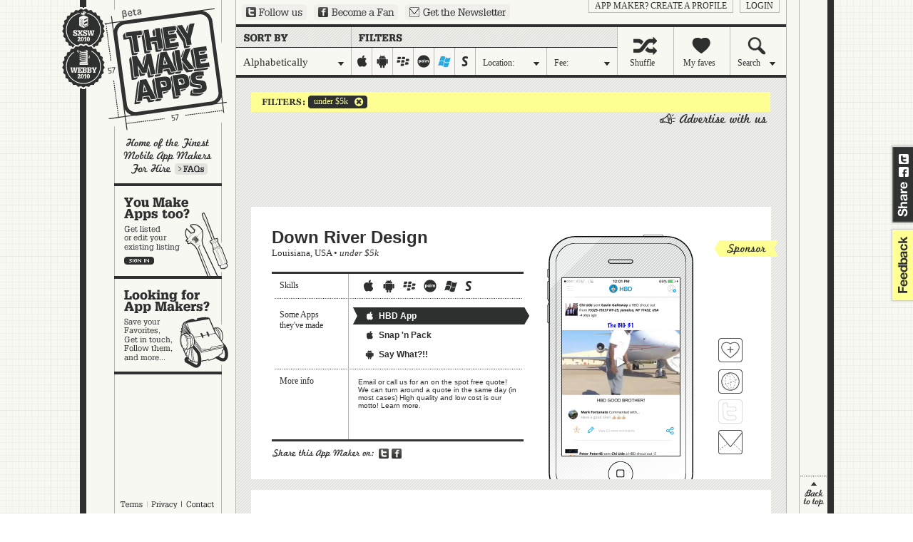

--- FILE ---
content_type: text/html; charset=UTF-8
request_url: http://theymakeapps.com/appmakers/developers/alphabetical/under-5k/trall-states/iphone-ipad:off/android:off/blackberry:off/palm:off/windows-mobile:on/symbian:off/
body_size: 6296
content:
<!DOCTYPE html PUBLIC "-//W3C//DTD XHTML 1.0 Transitional//EN" "http://www.w3.org/TR/xhtml1/DTD/xhtml1-transitional.dtd">
<html xmlns="http://www.w3.org/1999/xhtml" xmlns:fb="http://www.facebook.com/2008/fbml">
<head>
    <meta http-equiv="Content-Type" content="text/html; charset=utf-8" />
    <meta name="description" content="Home of the Finest Mobile App Makers" />
    <link rel="image_src" href="http://theymakeapps.s3.amazonaws.com/images/TMA_logo_100x100_FB_SXSW.jpg" />
    <title>Companies | TheyMakeApps.com - Home of the Finest Mobile App Makers</title>
    
    <link href="/favicon.ico" type="image/x-icon" rel="icon" /><link href="/favicon.ico" type="image/x-icon" rel="shortcut icon" /><script type="text/javascript" src="/js/protoaculous.js?1682704845"></script><script type="text/javascript" src="/js/top_scripts.js?1682704845"></script><link rel="stylesheet" type="text/css" href="/css/main-min.css?1682704845" />    <script type="text/javascript">var resize_page = false;</script>

    <!-- Google tag (gtag.js) -->
    <script async src="https://www.googletagmanager.com/gtag/js?id=G-X9533XQB5K"></script>
    <script>
      window.dataLayer = window.dataLayer || [];
      function gtag(){dataLayer.push(arguments);}
      gtag('js', new Date());

      gtag('config', 'G-X9533XQB5K');
    </script>
</head>
<body>

    <div id="fb-root"></div>
    <script type="text/javascript">
      window.fbAsyncInit = function() {
        FB.init({
          appId      : '221014403473', // App ID
          channelUrl : '//theymakeapps.com/channel.html',
          status     : false,
          cookie     : false,
          xfbml      : true
        });

        // Additional initialization code here
      };

      // Load the SDK Asynchronously
      (function(d){
         var js, id = 'facebook-jssdk'; if (d.getElementById(id)) {return;}
         js = d.createElement('script'); js.id = id; js.async = true;
         js.src = "//connect.facebook.net/en_US/all.js";
         d.getElementsByTagName('head')[0].appendChild(js);
       }(document));
    </script>



    <!-- script type="text/javascript" src="http://static.ak.connect.facebook.com/js/api_lib/v0.4/FeatureLoader.js.php"></script -->
    <script type="text/javascript">
    (function(){
      var bsa = document.createElement('script');
         bsa.type = 'text/javascript';
         bsa.async = true;
         bsa.src = '//s3.buysellads.com/ac/bsa.js';
      (document.getElementsByTagName('head')[0]||document.getElementsByTagName('body')[0]).appendChild(bsa);
    })();
    </script>



    <div id="share_tab">
        <a href="http://twitter.com?status=http://theymakeapps.com" target="_blank" class="twitter">Share on Twitter</a>
        <a href="http://www.facebook.com/sharer.php" onclick="return fbs_general_click();" class="facebook">Share on Facebook</a>
    </div>
    <div id="feedback">
        <a href="mailto:hello@theymakeapps.com">feedback</a>
    </div>

    <div id="container">
        
        <h1><a href="/">They Make Apps</a></h1>


        <img id="webbys_sxsw" src="/img/won-it-all.gif" alt="Webby and SXSWi awards winner" usemap="#awards" />
        <map name="awards">
            <area title="SXSWi Award Winner: Best in Business" alt="SXSWi Award Winner: Best in Business" shape="rect" coords="0,0,65,57" nohref="nohref" target="_blank" />
            <area title="Webby Award Winner: IT Software / Hardware" alt="Webby Award Winner: IT Software / Hardware" shape="rect" coords="0,57,65,120" href="http://webbyawards.com/winners/2010/web/general-website-categories/it-hardwaresoftware/theymakeapps/" target="_blank" />
        </map>

        
        <div id="left_nav">
            <a href="/faq/" id="learn_more">Learn more</a>
            <a href="/appmakers/edit" id="make_apps" class="big">You make apps, too?</a><a href="/" id="looking" class="big">Looking for app makers?</a>        </div>

        <div id="kettle_wrapper" style="display:none;">
            <a href="/terms_and_conditions/" class="kettle_link" id="kl_terms">Terms</a>
            <a href="/privacy_policy/" class="kettle_link" id="kl_privacy">Privacy</a>
            <a href="mailto:hello@theymakeapps.com?subject=Sent from TheyMakeApps.com" class="kettle_link" id="kl_contact">Contact</a>
        </div>

        <a href="http://twitter.com/theymakeapps" id="ext_twitter" target="_blank">Follow us on Twitter</a>
        <a href="http://www.facebook.com/pages/TheyMakeApps/225311205762" id="ext_fb" target="_blank">Become a Fan on Facebook</a>
        <a href="/newsletters/add/" id="ext_newsletter">Sign up for our newsletter</a>

        <div id="login_links">
                            <a href="/users/login">login</a>
                <a href="/users/add">App Maker?  Create a profile</a>                
                    </div>

        
<div id="sort_filter">

    <a class="filter dd_trigger" id="recent" href="#"><span id="nav_filter" class="dd_label">Alphabetically</span></a>
    
        
    
    <div id="platforms">
        <a href="/appmakers/developers/alphabetical/under-5k/all-countries/all-states/iphone-ipad:on/android:off/blackberry:off/palm:off/windows-mobile:on/symbian:off/" id="iphone-ipad" class="">iphone-ipad</a><a href="/appmakers/developers/alphabetical/under-5k/all-countries/all-states/iphone-ipad:off/android:on/blackberry:off/palm:off/windows-mobile:on/symbian:off/" id="android" class="">android</a><a href="/appmakers/developers/alphabetical/under-5k/all-countries/all-states/iphone-ipad:off/android:off/blackberry:on/palm:off/windows-mobile:on/symbian:off/" id="blackberry" class="">blackberry</a><a href="/appmakers/developers/alphabetical/under-5k/all-countries/all-states/iphone-ipad:off/android:off/blackberry:off/palm:on/windows-mobile:on/symbian:off/" id="palm" class="">palm</a><a href="/appmakers/developers/alphabetical/under-5k/all-countries/all-states/iphone-ipad:off/android:off/blackberry:off/palm:off/windows-mobile:off/symbian:off/" id="windows-mobile" class="on">windows-mobile</a><a href="/appmakers/developers/alphabetical/under-5k/all-countries/all-states/iphone-ipad:off/android:off/blackberry:off/palm:off/windows-mobile:on/symbian:on/" id="symbian" class="">symbian</a>    </div>

    <a class="filter dd_trigger" id="location" href="#"><span id="nav_location" class="dd_label">Location:</span></a>
    <a class="filter dd_trigger" id="cost" href="#"><span id="nav_fee" class="dd_label">Fee:</span></a>
    
    <a class="nav" id="shuffle" href="/appmakers/shuffle/"><span class="nav_shuffle">Shuffle</span></a>
    <a class="nav" id="faves" href="/appmakers/favorites/"><span class="nav_myfaves">My faves</span></a>
    <a class="dd_trigger nav" id="search" href="#"><span class="nav_search dd_label">Search</span></a>
    
    <div class="dd_layer" id="recent_dd" style="display:none;">
        <span id="filter_interior">Choose one:</span>

        <a href="/appmakers/developers/featured/under-5k/all-countriesall-states/iphone-ipad:off/android:off/blackberry:off/palm:off/windows-mobile:on/symbian:off/">Featured</a><a href="/appmakers/developers/most-recent/under-5k/all-countriesall-states/iphone-ipad:off/android:off/blackberry:off/palm:off/windows-mobile:on/symbian:off/">Most Recent</a><a href="/appmakers/developers/recently-updated/under-5k/all-countriesall-states/iphone-ipad:off/android:off/blackberry:off/palm:off/windows-mobile:on/symbian:off/">Recently Updated</a><a href="/appmakers/developers/most-liked/under-5k/all-countriesall-states/iphone-ipad:off/android:off/blackberry:off/palm:off/windows-mobile:on/symbian:off/">Popularity</a><a href="#" class="selected" onclick="return false;">Alphabetically</a>    </div>
    

    <div class="dd_layer" id="location_dd" style="display:none;">
        <span id="location_interior">Location:</span>
        <p>Start typing the name of a state or country,<br />pick a location from the list, and hit 'Okay':</p>
        <form onsubmit="return location_dd_submit( 'alphabetical', 'under-5k', 'iphone-ipad:off/android:off/blackberry:off/palm:off/windows-mobile:on/symbian:off/' );" id="loc_dd_form">
        <input type="text" name="location" id="loc" value="" />
        <input type="hidden" id="hidden_loc" value="" />
        <input type="submit" id="location_submit" value=" " />
        </form>
    </div>

    <div class="dd_layer" id="cost_dd" style="display:none;">
        <span id="fee_interior">Fee:</span>
        <p>What's your budget in US Dollars?</p>
        <a href="/appmakers/developers/alphabetical/under-5k/all-countries/all-states/iphone-ipad:off/android:off/blackberry:off/palm:off/windows-mobile:on/symbian:off//">under 5k</a>
        <a href="/appmakers/developers/alphabetical/5k-10k/all-countries/all-states/iphone-ipad:off/android:off/blackberry:off/palm:off/windows-mobile:on/symbian:off//">5k-10k</a>
        <a href="/appmakers/developers/alphabetical/10k-15k/all-countries/all-states/iphone-ipad:off/android:off/blackberry:off/palm:off/windows-mobile:on/symbian:off//">10k-15k</a>
        <a href="/appmakers/developers/alphabetical/15k-20k/all-countries/all-states/iphone-ipad:off/android:off/blackberry:off/palm:off/windows-mobile:on/symbian:off//">15k-20k</a>
        <a href="/appmakers/developers/alphabetical/over-20k/all-countries/all-states/iphone-ipad:off/android:off/blackberry:off/palm:off/windows-mobile:on/symbian:off//">over 20k</a>
        <img src="/img/cost_dd_range.gif" />
    </div>

    <div class="dd_layer" id="search_dd" style="display:none;">
        <span id="search_interior">Search</span>
        <p>Search for a company, an App, a Keyword... and hit 'Okay':</p>
        <form action="/appmakers/search/" id="loc_dd_form">
        <input type="text" name="q" value="" />
        <input type="submit" id="search_submit" value=" " />
        </form>
    </div>
    

</div>


        <div id="content">
                        <div id="selected_company_container" style="display:none"></div>




    <div id="current_filters">
                        <a href="/appmakers/developers/alphabetical/all-price-ranges/all-countries/all-states/iphone-ipad:off/android:off/blackberry:off/palm:off/windows-mobile:on/symbian:off/"><span></span>under $5k</a>    </div>



    <div id="company_wrapper">
        <div id="companies">
            <span class="adlink"><a class="advertise_with_us" href="http://buysellads.com/buy/detail/21887" target="_blank"></a></span><div class="clearer"></div><div class="banner"><div id="bsap_1246504" class="bsarocks bsap_8df820824a623eca010822e5316a4d5f"></div></div><div class="clearer"></div>
            <!-- BEGIN PREMIUM COMPANY BLOCK -->
            <div class="company_block sprite" id="appmaker_block_6819">
                <input type="hidden" id="hidden_company_6819" value="6819|down-river-design|alphabetical|under-5k|us|la" />
                <h2><a href="/appmakers/view/6819/down-river-design/" onclick="return showCompany(6819, 'down-river-design', 'alphabetical', 'under-5k', 'us', 'LA', 'iphone-ipad:off/android:off/blackberry:off/palm:off/windows-mobile:on/symbian:off/')">Down River Design</a></h2>
                <h3><a href="/appmakers/developers/alphabetical/under-5k/us/la/iphone-ipad:off/android:off/blackberry:off/palm:off/windows-mobile:on/symbian:off/">Louisiana</a>, <a href="/appmakers/developers/alphabetical/under-5k/us/iphone-ipad:off/android:off/blackberry:off/palm:off/windows-mobile:on/symbian:off/">USA</a> &#149; <a href="/appmakers/developers/alphabetical/under-5k/all-countries/all-states/iphone-ipad:off/android:off/blackberry:off/palm:off/windows-mobile:on/symbian:off/"><em>under $5k</em></a></h3>

                
                                <span class="sponsored_appmaker">Sponsored App Maker</span>
                

                

                <span class="grid top">Skills</span>
                <span class="grid middle">Some Apps they've made</span>
                <span class="grid bottom">More info</span>


                <div class="skills">
                    <span class="iphone-ipad">iphone-ipad</span><span class="android">android</span><span class="blackberry">blackberry</span><span class="palm">palm</span><span class="windows-mobile">windows-mobile</span><span class="symbian">symbian</span>                </div>

                <div id="trigger_wrapper_6819">
                                                <a class="apps top vertical iphone selected" href="#" onclick="return showApp(6819,1)" id="trigger_6819_1"><span></span>HBD App</a>
                                                    <a class="apps middle vertical iphone " href="#" onclick="return showApp(6819,2)" id="trigger_6819_2"><span></span>Snap &#039;n Pack</a>
                                                    <a class="apps bottom vertical android " href="#" onclick="return showApp(6819,3)" id="trigger_6819_3"><span></span>Say What?!!</a>
                                        </div>

                <div class="more_info">Email or call us for an on the spot free quote! We can turn around a quote in the same day (in most cases)
High quality and low cost is our motto! Learn more.</div>

                <div id="highlights_6819">
                                                                    <div class="app_shots iphone_vertical" >
                            <a href="https://itunes.apple.com/us/app/hbd/id975172434?ls=1&mt=8" target="_blank">
														    <img src="https://tma-assets.s3.amazonaws.com/uploads/tma-upload-uPY2a7" original="https://tma-assets.s3.amazonaws.com/uploads/tma-upload-uPY2a7" />
									                            </a>
                        </div>
                                                                                            <div class="app_shots iphone_vertical" style="display:none">
                            <a href="https://itunes.apple.com/us/app/snap-n-pack-moving-assistant/id1113301278?mt=8" target="_blank">
														    <img src="https://tma-assets.s3.amazonaws.com/uploads/tma-upload-wP6kAZ" original="https://tma-assets.s3.amazonaws.com/uploads/tma-upload-wP6kAZ" />
									                            </a>
                        </div>
                                                                                            <div class="app_shots android_vertical" style="display:none">
                            <a href="https://play.google.com/store/apps/details?id=com.app.downriverdesigns.saywhat" target="_blank">
														    <img src="https://tma-assets.s3.amazonaws.com/uploads/tma-upload-jA4JJM" original="https://tma-assets.s3.amazonaws.com/uploads/tma-upload-jA4JJM" />
									                            </a>
                        </div>
                                                            </div>

                <div class="links vertical" id="links_6819">
                    <a class="fave " href="#" title="Add Down River Design to your favorite App Makers" onclick="return addFave(6819);" id="fave_co_6819">Fave 'em</a>
                    <a class="website" href="#" rel="nofollow" onclick="window.open('http://www.downriverdesign.com', '_blank'); return false;" title="Visit Down River Design's website">Visit Down River Design's website</a>
                                        <a class="twitter inactive" href="#" onclick="return false;">Follow Down River Design on Twitter</a>
                                        <a class="contact" href="#" onclick="return showCompanyContact( 6819 );" title="Contact Down River Design">Contact Down River Design</a>
                </div>

                <a href="http://twitter.com?status=I+found+this+App+Maker+on+TheyMakeApps%3A+http%3A%2F%2Ftheymakeapps.com%2Fappmakers%2Fdevelopers%2F%23%2F6819%2Fdown-river-design/" target="_blank" class="share_twitter">Share on Twitter</a>
                <a href="#" type="icon_link" class="share_fb" onclick="return fbs_click(6819, 'Down River Design', 'down-river-design', 'https://tma-assets.s3.amazonaws.com/uploads/tma-upload-uPY2a7', 'Email or call us for an on the spot free quote! We can turn around a quote in the same day (in most cases) High quality and low cost is our motto! Learn more.');">Share on Facebook</a>

            </div>
            <!-- //END PREMIUM COMPANY BLOCK -->
            
                    
            <!-- BEGIN PREMIUM COMPANY BLOCK -->
            <div class="company_block sprite" id="appmaker_block_8004">
                <input type="hidden" id="hidden_company_8004" value="8004|shubhashish-it-services-ltd|alphabetical|under-5k|in|" />
                <h2><a href="/appmakers/view/8004/shubhashish-it-services-ltd/" onclick="return showCompany(8004, 'shubhashish-it-services-ltd', 'alphabetical', 'under-5k', 'in', '', 'iphone-ipad:off/android:off/blackberry:off/palm:off/windows-mobile:on/symbian:off/')">Shubhashish IT Services Ltd. </a></h2>
                <h3><a href="/appmakers/developers/alphabetical/under-5k/in/iphone-ipad:off/android:off/blackberry:off/palm:off/windows-mobile:on/symbian:off/">India</a> &#149; <a href="/appmakers/developers/alphabetical/under-5k/all-countries/all-states/iphone-ipad:off/android:off/blackberry:off/palm:off/windows-mobile:on/symbian:off/"><em>under $5k</em></a></h3>

                
                                <span class="sponsored_appmaker">Sponsored App Maker</span>
                

                

                <span class="grid top">Skills</span>
                <span class="grid middle">Some Apps they've made</span>
                <span class="grid bottom">More info</span>


                <div class="skills">
                    <span class="iphone-ipad">iphone-ipad</span><span class="android">android</span><span class="windows-mobile">windows-mobile</span>                </div>

                <div id="trigger_wrapper_8004">
                                                <a class="apps top vertical iphone selected" href="#" onclick="return showApp(8004,1)" id="trigger_8004_1"><span></span>Social App- what&#039;s happening</a>
                                                    <a class="apps middle vertical iphone " href="#" onclick="return showApp(8004,2)" id="trigger_8004_2"><span></span>Talk with your favorite people</a>
                                                    <a class="apps bottom vertical android " href="#" onclick="return showApp(8004,3)" id="trigger_8004_3"><span></span>Appointment Book</a>
                                        </div>

                <div class="more_info">SITSL is a  technology house offering web and mobile apps development to the world. We have a committed team of experts having hands-on experience in delivering world-class mobile apps  and web solutions to ranging business needs</div>

                <div id="highlights_8004">
                                                                    <div class="app_shots iphone_vertical" >
                            <a href="https://itunes.apple.com/us/app/crux-group-messenger/id926056120?ls=1&mt=8" target="_blank">
														    <img src="https://tma-assets.s3.amazonaws.com/uploads/messenger.jpg" original="https://tma-assets.s3.amazonaws.com/uploads/messenger.jpg" />
									                            </a>
                        </div>
                                                                                            <div class="app_shots iphone_vertical" style="display:none">
                            <a href="https://itunes.apple.com/us/app/roger-talk-your-favorite-people/id943662312?mt=8" target="_blank">
														    <img src="https://tma-assets.s3.amazonaws.com/uploads/tma-upload-vhhNf8" original="https://tma-assets.s3.amazonaws.com/uploads/tma-upload-vhhNf8" />
									                            </a>
                        </div>
                                                                                            <div class="app_shots android_vertical" style="display:none">
                            <a href="https://play.google.com/store/apps/details?id=com.appointfix" target="_blank">
														    <img src="https://tma-assets.s3.amazonaws.com/uploads/img_from.png" original="https://tma-assets.s3.amazonaws.com/uploads/img_from.png" />
									                            </a>
                        </div>
                                                            </div>

                <div class="links vertical" id="links_8004">
                    <a class="fave " href="#" title="Add Shubhashish IT Services Ltd.  to your favorite App Makers" onclick="return addFave(8004);" id="fave_co_8004">Fave 'em</a>
                    <a class="website" href="#" rel="nofollow" onclick="window.open('https://www.relianttekk.com', '_blank'); return false;" title="Visit Shubhashish IT Services Ltd. 's website">Visit Shubhashish IT Services Ltd. 's website</a>
                                        <a class="twitter" href="http://twitter.com/relianttekk" title="Follow Shubhashish IT Services Ltd.  on Twitter" target="_blank">Follow Shubhashish IT Services Ltd.  on Twitter</a>
                                        <a class="contact" href="#" onclick="return showCompanyContact( 8004 );" title="Contact Shubhashish IT Services Ltd. ">Contact Shubhashish IT Services Ltd. </a>
                </div>

                <a href="http://twitter.com?status=I+found+this+App+Maker+on+TheyMakeApps%3A+http%3A%2F%2Ftheymakeapps.com%2Fappmakers%2Fdevelopers%2F%23%2F8004%2Fshubhashish-it-services-ltd/" target="_blank" class="share_twitter">Share on Twitter</a>
                <a href="#" type="icon_link" class="share_fb" onclick="return fbs_click(8004, 'Shubhashish IT Services Ltd. ', 'shubhashish-it-services-ltd', 'https://tma-assets.s3.amazonaws.com/uploads/messenger.jpg', 'SITSL is a technology house offering web and mobile apps development to the world. We have a committed team of experts having hands-on experience in delivering world-class mobile apps and web solutions to ranging business needs');">Share on Facebook</a>

            </div>
            <!-- //END PREMIUM COMPANY BLOCK -->
            
                        <div class="clearer"></div>
<div>
	<div class="pagination_spacer">&nbsp;</div></div>

<div class="clearer"></div>
        </div>
    </div>

        </div><!-- //content -->

                <a href="#" id="back_to_top" style="display:none;" onclick="return sendToTop();">back to top</a>
            
    </div><!-- //container -->

    
    <div id="fade_layer" style="display:none"></div>
    <div id="subscribe_layer" style="display:none;">
        <div>
            <a href="#" id="subscribe_close_btn" onclick="return hideSubscribe();">no thanks</a>
            <a href="#" id="subscribe_nothanks_btn" onclick="return hideSubscribe();">no thanks</a>
            <a href="#" id="subscribe_paypal" target="_blank" onclick="$('pp_form').submit(); return hideSubscribe();">subscribe</a>
        <form action="https://www.paypal.com/cgi-bin/webscr" method="post" id="pp_form" target="_blank">
                <input type="hidden" name="cmd" value="_s-xclick" />
                                <input type="hidden" name="hosted_button_id" value="PFKQL4JM6LHGY" />
                <input type="hidden" name="return" value="http://theymakeapps.com/companies/process_payment/" />
                <img alt="" border="0" src="https://www.paypal.com/en_US/i/scr/pixel.gif" width="1" height="1" />
            </form>
        </div>
    </div>

    <script type="text/javascript" src="/js/bottom_scripts.js?1682704845"></script>
        
    
    <!-- script type="text/javascript">FB_RequireFeatures(["XFBML"], function(){ FB.Facebook.init('00cbec525d0a15720ee93c734f2ad96b','/xd_receiver.html'); });</script -->

<script type="text/javascript">
var gaJsHost = (("https:" == document.location.protocol) ? "https://ssl." : "http://www.");
document.write(unescape("%3Cscript src='" + gaJsHost + "google-analytics.com/ga.js' type='text/javascript'%3E%3C/script%3E"));
</script>
<script type="text/javascript">
try {
var pageTracker = _gat._getTracker("UA-12062032-1");
pageTracker._trackPageview();
} catch(err) {}</script></body>
</html>


--- FILE ---
content_type: text/css
request_url: http://theymakeapps.com/css/main-min.css?1682704845
body_size: 58159
content:
@charset "utf-8";body,div,dl,dt,dd,ul,ol,li,h1,h2,h3,h4,h5,h6,pre,form,fieldset,input,textarea,p,blockquote,th,td{margin:0;padding:0}table{border-collapse:collapse;border-spacing:0}fieldset,img{border:0}address,caption,cite,code,dfn,em,strong,th,var{font-style:normal;font-weight:normal}ol,ul{list-style:none}caption,th{text-align:left}h1,h2,h3,h4,h5,h6{font-size:100%;font-weight:normal}q:before,q:after{content:''}abbr,acronym{border:0}div.clearer{clear:both}:focus{outline:0}input[type="hidden"]{margin:0 !important;padding:0 !important;background-image:none !important;width:0 !important;height:0 !important;border:none !important}body{background-image:url(http://theymakeapps.s3.amazonaws.com/images/grid.gif);font-family:georgia,serif;color:#2e3030;font-size:12px}div#container{position:relative;padding-top:34px;width:1039px;margin:0 auto;border:9px solid #2e3030;border-top:0;border-bottom:0;background-color:#fff;background-image:url(http://theymakeapps.s3.amazonaws.com/images/container_bg.gif);background-repeat:repeat-y}h1{position:absolute;background-image:url(http://theymakeapps.s3.amazonaws.com/images/they_make_apps.gif);width:197px;height:193px;left:0;top:0;text-indent:-99999em}h1 a{display:block;width:100%;height:100%}a#sxsw{display:block;position:absolute;z-index:1;background-image:url(http://theymakeapps.s3.amazonaws.com/images/sxsw.png);text-indent:-99999em;width:80px;height:90px;top:2px;left:127px}img#webbys_sxsw{display:block;position:absolute;z-index:1;width:66px;height:120px;top:8px;left:-37px}a#ext_twitter{display:block;position:absolute;text-indent:-99999em;width:91px;height:22px;background-image:url(http://theymakeapps.s3.amazonaws.com/images/follow_us.gif);top:6px;left:218px}a#ext_fb{display:block;position:absolute;text-indent:-99999em;width:118px;height:22px;background-image:url(http://theymakeapps.s3.amazonaws.com/images/become_a_fan.gif);top:6px;left:319px}a#ext_newsletter{display:block;position:absolute;text-indent:-99999em;width:147px;height:22px;background-image:url(http://theymakeapps.s3.amazonaws.com/images/newsletter.gif);top:6px;left:447px}a#learn_more{display:block;position:absolute;text-indent:-99999em;width:46px;height:16px;background-image:url(http://theymakeapps.s3.amazonaws.com/images/learn_more.gif);top:46px;left:85px;background-position:0 16px}a#ext_fb:hover,a#ext_twitter:hover,a#ext_newsletter:hover{background-position:0 22px}a#learn_more:hover{background-position:0 0}div#kettle_wrapper{position:fixed;bottom:4px;left:39px;width:151px;height:18px;text-align:center}a#kettle{position:absolute;left:0;top:19px;display:block;background-image:url(http://theymakeapps.s3.amazonaws.com/images/kettle.gif);background-position:0 20px;width:151px;height:20px;text-indent:-99999em}a#kettle:hover{background-position:0 0}div#kettle_wrapper a.kettle_link{position:absolute;background-position:0 18px;text-indent:-9999em;display:block;height:18px;top:0}div#kettle_wrapper a.kettle_link:hover{background-position:0 0}div#kettle_wrapper a#kl_terms{background-image:url(http://theymakeapps.s3.amazonaws.com/images/terms.gif);width:46px;left:1px}div#kettle_wrapper a#kl_privacy{background-image:url(http://theymakeapps.s3.amazonaws.com/images/privacy.gif);width:49px;left:46px}div#kettle_wrapper a#kl_contact{background-image:url(http://theymakeapps.s3.amazonaws.com/images/contact.gif);width:54px;left:95px}div#kettle_wrapper a.last{background-image:none}div#fade_layer{background-color:#000;position:absolute;top:0;left:0;z-index:450}a#back_to_top{position:fixed;right:0;bottom:0;display:block;width:39px;height:53px;text-indent:-99999em;background-image:url(http://theymakeapps.s3.amazonaws.com/images/back_to_top.gif)}a#back_to_top:hover{background-position:0 54px}div#content{position:relative;margin-left:210px;width:733px;background-image:url(http://theymakeapps.s3.amazonaws.com/images/content_bg.gif);padding:20px 19px;padding:20px 19px 0 0;width:752px}a.share_twitter{display:block;text-indent:-99999em;width:14px;height:14px;background-image:url(http://theymakeapps.s3.amazonaws.com/images/share.gif);background-position:0 14px}a.share_fb{display:block;text-indent:-99999em;width:14px;height:14px;background-image:url(http://theymakeapps.s3.amazonaws.com/images/share.gif);background-position:14px 14px}a.share_twitter:hover{background-position:0 0}a.share_fb:hover{background-position:14px 0}div#login_links{position:absolute;right:58px;top:0}div#login_links a{padding:0 8px;line-height:17px;border:1px solid #bbbcb8;border-top:0;display:block;position:relative;float:right;margin-right:9px;text-transform:uppercase;text-decoration:none;color:#2e3030}div#login_links a:hover{background-color:#00a8e1;color:#fff}div#login_links a#supersize_topnav{background-color:#ffff94}div#login_links a#supersize_topnav:hover{background-color:#00a8e1}div#feedback_wrapper{z-index:400;display:block;position:fixed;top:200px;right:0;width:315px;overflow:hidden;height:117px;height:226px}div#feedback{z-index:400;display:block;position:fixed;top:317px;right:0;background-image:url(http://theymakeapps.s3.amazonaws.com/images/feedback.png);width:34px;height:109px}div#feedback a{display:block;position:absolute;width:34px;height:109px;text-indent:-99999em;top:0;left:0}div#share_tab{z-index:400;display:block;position:fixed;top:200px;right:-281px;background-image:url(http://theymakeapps.s3.amazonaws.com/images/share.png);width:315px;height:117px}div#share_tab a.twitter{display:block;position:absolute;width:14px;height:14px;text-indent:-99999em;top:16px;left:14px}div#share_tab a.facebook{display:block;position:absolute;width:14px;height:14px;text-indent:-99999em;top:34px;left:14px}div#flashMessage{position:relative;width:718px;height:21px;margin-bottom:12px;padding:7px 0 0 15px;margin-left:19px}div#flashMessage a{color:#2e3030}div#flashMessage a.close_flash{position:absolute;display:block;width:17px;height:17px;top:5px;left:709px}div#flashMessage strong{font-weight:bold}div.flash_error{background-image:url(http://theymakeapps.s3.amazonaws.com/images/flash_error.gif)}div.flash_notice{background-image:url(http://theymakeapps.s3.amazonaws.com/images/flash_notice.gif)}div.signup{position:relative;background-color:#fff;padding:35px 29px 40px 29px;margin-left:19px}div.signup h2{line-height:34px;padding-left:15px;font-size:24px;font-family:'Helvetica Neue',arial,helvetica,sans-serif;font-weight:bold;border-bottom:3px solid #2e3030;margin-bottom:52px}img#rolodex_signup{position:absolute;top:12px;left:536px}img#wrench_signup{position:absolute;top:20px;left:536px}img#rolodex_large{position:absolute;top:38px;left:488px}img#wrench{position:absolute;top:18px;left:536px}p.blurb{width:260px;padding-left:77px}p.blurb_long{width:380px;padding-left:72px;padding-bottom:24px}p.blurb a,p.blurb_long a{color:#00a8e1;text-decoration:none;font-weight:bold}div.signup_info{padding-left:72px;padding-left:55px;position:relative}div.signup_info p{width:260px;line-height:17px;margin-bottom:14px}div.signup_info p strong{font-weight:bold}div.signup_info p a{color:#00a8e1;text-decoration:none;font-weight:bold}div.signup_info h3{font-size:19px;font-weight:bold;font-family:'Helvetica Neue',arial,helvetica,sans-serif;margin-bottom:15px;margin-top:7px}div.signup_info div.welcome h3{width:260px;margin-bottom:8px;line-height:20px}div.signup_info em{font-style:italic;display:block;margin-bottom:36px}div#new_login_wrapper{position:relative;float:left;width:280px}div#sign_in{margin-bottom:20px;position:relative;float:left;width:228px}div#new_here{margin-bottom:20px;width:294px;position:relative;float:left}div#new_here p{clear:both;font-family:georgia,serif;width:224px}div#sign_in label{padding-left:0}div#new_here label{padding-left:0}div.welcome{position:relative;float:left;width:260px;padding-top:60px}a#sign_me_up{display:block;background-image:url(http://theymakeapps.s3.amazonaws.com/images/sign_me_up.gif);width:123px;height:32px;text-indent:-9999em;background-position:0 32px;margin-bottom:12px}a#sign_me_up:hover{background-position:0 0}div.signup_form{position:relative}div#forgot_pw{padding-left:70px}div.signup_form h3{margin-left:-7px;position:relative;float:left;line-height:26px;background-color:#ff3;padding:0 8px;font-size:18px;font-family:'Helvetica Neue',arial,helvetica,sans-serif}div.signup_form label{clear:both;display:block;margin-top:13px;padding:0 8px;font-family:'Helvetica Neue',arial,helvetica,sans-serif;font-size:14px;margin-bottom:3px;line-height:16px}div.signup_form #login_slide_hide label{width:202px}div.signup_form label span{font-size:11px}div.signup_form label a{display:block;position:relative;top:1px;float:right;font-size:11px;color:#00a8e1;text-decoration:none;font-family:arial,helvetica,sans-serif;line-height:16px}div.signup_form input{border:1px solid #c8c9c6;width:202px;background-color:#fff;padding:6px 8px;height:20px;font-family:'Helvetica Neue',arial,helvetica,sans-serif;font-size:16px}form#CompanyEditForm input.state{width:24px}div#rem_me{margin-top:17px}div.signup div.submit input{margin-top:17px;background-image:url(http://theymakeapps.s3.amazonaws.com/images/let_me_in.gif);width:104px;height:32px;cursor:pointer;background-position:0 32px}div.signup div.submit input:hover{background-position:0 0}div#forgot_pw form#CompanyEditForm div.submit input{margin-top:5px;background-image:url(http://theymakeapps.s3.amazonaws.com/images/send.gif);width:67px;height:32px;cursor:pointer;background-position:0 32px}div#forgot_pw form#CompanyEditForm div.submit input:hover{background-position:0 0}div#forgot_pw div.newsletter_signup input{margin-top:5px;background-image:url(http://theymakeapps.s3.amazonaws.com/images/add_me.gif);width:91px;height:32px;cursor:pointer;background-position:0 32px}div#forgot_pw div.newsletter_signup input:hover{background-position:0 0}div#forgot_pw div.change_pw input{margin-top:5px;background-image:url(http://theymakeapps.s3.amazonaws.com/images/change_password.gif);width:177px;height:32px;cursor:pointer;background-position:0 32px}div#forgot_pw div.change_pw input:hover{background-position:0 0}a#back_home{display:block;width:120px;height:32px;background-position:0 32px;background-image:url(http://theymakeapps.s3.amazonaws.com/images/back_home.gif);text-indent:-99999em;margin-left:70px}a#back_home:hover{background-position:0 0}div.checkbox{position:relative;line-height:14px;font-family:'Helvetica Neue',arial,helvetica,sans-serif;font-size:14px;padding-left:40px;position:relative;float:left;width:75px;height:32px;background-image:url(http://theymakeapps.s3.amazonaws.com/images/checkbox.gif);background-position:0 -32px;background-repeat:no-repeat}div.signup div.selected{background-position:0 0}div.long{width:220px}div#t_and_c{margin-top:10px}div.checkbox a{color:#00a8e1;text-decoration:none}div.checkbox a.switchbox{position:absolute;top:0;left:0;display:block;width:32px;height:32px}div.login_error_wrapper input{background-color:#ff9494}p.login_error_message{width:220px;color:#ff9494;clear:both}div#short_slider_wrapper{width:221px;height:44px;background-image:url(http://theymakeapps.s3.amazonaws.com/images/short_slider.gif)}div#span1{width:202px;float:left;background-color:#2e3030;height:11px;margin-top:6px}div#track1{width:202px;height:20px;position:absolute}div#handle1{position:absolute;width:13px;height:27px;background-image:url(http://theymakeapps.s3.amazonaws.com/images/cursor.png);background-repeat:no-repeat;margin-top:-8px;margin-left:-4px;cursor:col-resize}div#dectector_wrapper{height:70px}p#loading_msg{font-weight:bold}form#UserAddForm div.error-message{color:#ff9494;width:212px;padding-left:8px}form#UserAddForm input.form-error{background-color:#ff9494}div.platform_checkbox{width:32px;height:32px;margin-bottom:16px;position:relative;float:left;margin-right:37px}div.platform_checkbox a.switchbox{position:absolute;top:0;left:0;display:block;width:72px;height:32px;background-repeat:no-repeat;background-image:url(http://theymakeapps.s3.amazonaws.com/images/platforms_cms.gif)}div#platform_iphone-ipad a{background-position:0 0}div#platform_android a{background-position:0 -32px}div#platform_blackberry a{background-position:0 -64px}div#platform_palm a{background-position:0 -96px}div#platform_windows-mobile a{background-position:0 -128px}div#platform_symbian a{background-position:0 -160px}div#sort_filter{position:relative;margin-left:210px;border-top:4px solid #2e3030;border-bottom:4px solid #2e3030;width:771px;height:67px;background-image:url(http://theymakeapps.s3.amazonaws.com/images/sort_filter.gif);background-image:url(http://theymakeapps.s3.amazonaws.com/images/sort_filter.gif);background-repeat:no-repeat}div#sort_filter a.nav{position:absolute;top:0;width:79px;height:67px;background-image:url(http://theymakeapps.s3.amazonaws.com/images/nav.gif);text-decoration:none}div#sort_filter a.nav span.nav_myfaves{display:block;position:absolute;font-size:12px;color:#2e3030;font-family:georgia,serif;left:14px;bottom:9px;z-index:2;cursor:pointer}div#sort_filter a.nav span.nav_shuffle{display:block;position:absolute;font-size:12px;color:#2e3030;font-family:georgia,serif;left:18px;bottom:9px;z-index:2;cursor:pointer}div#sort_filter a.nav span.nav_search{display:block;position:absolute;font-size:12px;color:#2e3030;font-family:georgia,serif;left:11px;bottom:9px;z-index:2;cursor:pointer}div#sort_filter a.nav span.selected{color:#00a8e1}a#shuffle{left:534px}a#faves{left:613px;background-position:158px 0}a#search{left:692px;background-position:79px 0}div#sort_filter a#interface{left:664px;width:107px;height:67px;background-image:url(http://theymakeapps.s3.amazonaws.com/images/interface_toggle.gif);background-repeat:no-repeat}div#sort_filter a#interface:hover{background-position:-107px 0}div#sort_filter a.mouse{background-position:0 -67px !important}div#sort_filter a.mouse:hover{background-position:-107px -67px !important}a#shuffle:hover{background-position:0 134px}a#faves:hover{background-position:158px 134px}a#search:hover{background-position:79px 134px}div#sort_filter a.filter{position:absolute;top:29px;height:38px;background-image:url(http://theymakeapps.s3.amazonaws.com/images/filters.gif)}a#recent{left:0;width:162px;z-index:1}a#location{left:336px;width:100px;background-position:-162px 0;z-index:6}div#platforms{position:absolute;left:162px;top:29px;height:38px;width:174px;z-index:6}a#cost{left:436px;width:99px;background-position:-262px 0;z-index:12}a#recent:hover{background-position:0 38px}a#location:hover{background-position:-162px 38px}a#cost:hover{background-position:-262px 38px}a#shuffle.selected{background-position:0 67px}a#faves.selected{background-position:158px 67px}div#recent_dd{cursor:pointer;padding:48px 0 0 9px;position:absolute;top:29px;left:0;width:182px;height:140px;background-image:url(http://theymakeapps.s3.amazonaws.com/images/dropdowns.gif);z-index:5}div#location_dd{cursor:pointer;padding:48px 0 0 9px;position:absolute;top:29px;left:335px;width:269px;height:77px;background-image:url(http://theymakeapps.s3.amazonaws.com/images/dropdowns.gif);z-index:7;background-position:-556px 0}div#cost_dd{cursor:pointer;padding:48px 0 0 9px;position:absolute;top:29px;left:435px;width:238px;height:77px;background-image:url(http://theymakeapps.s3.amazonaws.com/images/dropdowns.gif);z-index:13;background-position:-834px 0}div#search_dd{cursor:pointer;padding:77px 0 0 9px;position:absolute;top:0;left:494px;width:269px;height:77px;background-image:url(http://theymakeapps.s3.amazonaws.com/images/dropdowns.gif);z-index:15;background-position:-278px 0}div#recent_dd a{padding:2px 0 0 9px;display:block;width:163px;height:24px;font-size:16px;font-family:'Helvetica Neue',arial,helvetica,sans-serif;color:#2e3030;text-decoration:none}div#recent_dd a:hover{background-color:#2e3030;color:#fff}div#recent_dd a.selected{background-color:#2e3030;color:#fff;cursor:default}div#location_dd p,div#search_dd p{font-size:12px;font-style:italic;margin-bottom:6px}div#location_dd input,div#search_dd input{width:202px;height:26px;border:1px solid #bbbcb8;background-color:#fff;font-size:16px;font-family:'Helvetica Neue',arial,helvetica,sans-serif;font-weight:bold;padding:3px 3px 0}div#location_dd input#location_submit{border:0;width:41px;height:24px;padding:0;margin:0;background-image:url(http://theymakeapps.s3.amazonaws.com/images/okay.gif);position:absolute;left:227px;top:87px;cursor:pointer}div#search_dd input#search_submit{border:0;width:41px;height:24px;padding:0;margin:0;background-image:url(http://theymakeapps.s3.amazonaws.com/images/okay.gif);position:absolute;left:227px;top:116px;cursor:pointer}div#cost_dd p{font-size:12px;font-style:italic;margin-bottom:10px}div#cost_dd a{display:block;position:relative;float:left;margin-right:1px;border:1px solid #333;width:41px;height:21px;text-indent:-99999em}div#cost_dd a:hover{background-color:#333}div#cost_dd img{left:-2px}span#nav_filter{position:absolute;font-size:15px;color:#2e3030;font-family:georgia,serif;left:10px;bottom:9px;z-index:2;cursor:pointer}span#nav_location{position:absolute;font-size:12px;color:#2e3030;font-family:georgia,serif;left:10px;bottom:9px;z-index:2;cursor:pointer}span#nav_fee{position:absolute;font-size:12px;color:#2e3030;font-family:georgia,serif;left:10px;bottom:9px;z-index:2;cursor:pointer}a.filter{text-decoration:none;color:#2e3030}span#filter_interior{position:absolute;font-size:15px;color:#2e3030;font-family:georgia,serif;left:10px;top:11px;z-index:6}span#location_interior{position:absolute;font-size:12px;color:#2e3030;font-family:georgia,serif;left:11px;top:14px;z-index:6}span#fee_interior{position:absolute;font-size:12px;color:#2e3030;font-family:georgia,serif;left:11px;top:14px;z-index:6}span#search_interior{position:absolute;font-size:12px;color:#2e3030;font-family:georgia,serif;left:209px;top:43px;z-index:6}div#left_nav{background-image:url(http://theymakeapps.s3.amazonaws.com/images/left_nav_bg.gif);background-image:url(http://theymakeapps.s3.amazonaws.com/images/left_nav_bg.gif);width:170px;height:342px;position:absolute;top:183px;left:39px;background-repeat:no-repeat}div#left_nav a.big{text-indent:-9999em;display:block;width:169px;position:absolute;left:1px}div#left_nav a.big:hover{background-position:0 0}a#make_apps{background-image:url(http://theymakeapps.s3.amazonaws.com/images/make_apps.gif);height:126px;top:78px;background-position:0 126px}a#my_listing{background-image:url(http://theymakeapps.s3.amazonaws.com/images/make_apps.gif);background-image:url(http://theymakeapps.s3.amazonaws.com/images/my_listing.gif);height:126px;top:78px;background-position:0 126px}a#lets_talk{background-image:url(http://theymakeapps.s3.amazonaws.com/images/lets_talk.gif);height:159px;top:208px;background-position:0 159px}a#looking{background-image:url(http://theymakeapps.s3.amazonaws.com/images/looking.gif);height:130px;top:208px;background-position:0 130px}a#looking_ss{background-image:url(http://theymakeapps.s3.amazonaws.com/images/supersize_your_listing.gif);height:126px;top:78px;background-position:0 126px}div#left_nav a#logout:hover{background-position:0 0}div#left_nav a#logout{font-size:15px;font-weight:bold;text-decoration:none;color:#2e3030;background-image:url(http://theymakeapps.s3.amazonaws.com/images/logout.gif);height:73px;top:608px;background-position:0 120px;padding:47px 0 0 12px;width:157px;text-indent:0;top:20px}div#left_nav a#logout span{display:block;font-size:12px;font-weight:normal;text-decoration:none;color:#2e3030}div#left_nav a.share_twitter{position:absolute;top:0;left:93px}div#left_nav a.share_fb{position:absolute;top:0;left:111px}div.no_results{margin-left:19px;background-color:#fff;padding:20px 15px;font-size:22px}div.no_results a{text-decoration:none;color:#00a8e1}div.company_block{overflow:visible;position:relative;background-color:#fff;background-image:url(http://theymakeapps.s3.amazonaws.com/images/sprite.gif);background-image:url(http://theymakeapps.s3.amazonaws.com/images/sprite.gif);width:700px;height:353px;padding:29px 0 0 29px;margin-bottom:15px}div.single_view{margin-left:19px}div.company_block h2{font-size:24px;font-weight:bold;font-family:'Helvetica Neue',arial,helvetica,sans-serif}div.company_block h2 a{color:#2e3030;text-decoration:none}div.company_block h2 a:hover{color:#00a8e1;text-decoration:none}div.company_block h3{font-size:13px}div.company_block h3 a{text-decoration:none;color:#2e3030}div.company_block h3 a:hover{color:#00a8e1}div.company_block h3 em{font-style:italic}div.company_block span.grid{position:absolute;left:40px;width:85px}div.company_block span.top{top:103px}div.company_block span.middle{top:144px}div.company_block span.bottom{top:237px}div.contact_message_form{border:4px solid #fff;position:absolute;background-color:#fff;background-image:url(http://theymakeapps.s3.amazonaws.com/images/message.gif);width:704px;height:353px;width:696px;height:345px;padding:29px 0 0 29px;padding:25px 0 4px 25px}div.contact_message_form h2{font-size:24px;font-weight:bold;font-family:'Helvetica Neue',arial,helvetica,sans-serif}div.contact_message_form h3{font-size:13px}div.contact_message_form .clear_default{position:absolute}#MessageSender{top:119px;left:40px}#MessageBusiness{top:163px;left:40px}#MessageEmail{top:207px;left:40px}#MessageEmailConfirm{top:251px;left:40px}#MessageMessage{top:119px;left:382px}#message_prompt{position:absolute;left:41px;top:97px}#message_instructions{font-size:11px;position:absolute;top:306px;left:41px}#message_instructions strong{font-size:11px;font-weight:bold}div.contact_message_form div#dectector_wrapper{position:absolute;top:325px;left:255px}div.contact_message_form p#loading_msg{display:block;margin-top:10px}div.messagee_sent{text-align:center;margin-top:160px;font-weight:bold}div.contact_message_form input{font-size:16px;font-family:'Helvetica Neue',arial,helvetica,sans-serif;padding:8px 10px 0 10px;width:289px;height:24px;display:block;border:0;background-color:#e3e4df;margin-bottom:12px}div.contact_message_form input.form-error,div.contact_message_form textarea.form-error{border:0;background-color:#ff9494}div.contact_message_form textarea{font-size:16px;font-family:'Helvetica Neue',arial,helvetica,sans-serif;padding:8px 10px 0 10px;width:289px;height:156px;border:0;background-color:#e3e4df}div.company_block a.share_twitter{position:absolute;top:339px;left:179px}div.company_block a.share_fb{position:absolute;top:339px;left:197px}div.company_block a.apps{background-image:url(http://theymakeapps.s3.amazonaws.com/images/app_arrow.gif);background-image:url(http://theymakeapps.s3.amazonaws.com/images/app_arrow.gif);background-position:0 -48px;cursor:pointer;position:absolute;left:143px;width:211px;height:19px;padding:5px 0 0 36px;font-family:arial,helvetica,sans-serif;font-weight:bold;color:#2e3030;text-decoration:none}div.company_block a.apps:hover{background-position:0 -24px}div.company_block a.selected{background-position:0 0;color:#fff}div.company_block a.selected:hover{background-position:0 0;cursor:default}div.company_block a span{background-image:url(http://theymakeapps.s3.amazonaws.com/images/app_platform_icons.gif);display:block;position:absolute;width:20px;height:24px;left:16px;top:0}div.company_block a.selected.ipad span,div.company_block a.selected.iphone span{background-position:0 0}div.company_block a.ipad span,div.company_block a.iphone span{background-position:0 -48px}div.company_block a.ipad:hover span,div.company_block a.iphone:hover span{background-position:0 -24px}div.company_block a.selected.ipad:hover span,div.company_block a.selected.iphone:hover span{background-position:0 0}div.company_block a.selected.android span{background-position:-20px 0}div.company_block a.android span{background-position:-20px -48px}div.company_block a.android:hover span{background-position:-20px -24px}div.company_block a.selected.android:hover span{background-position:-20px 0}div.company_block a.selected.blackberry span{background-position:-40px 0}div.company_block a.blackberry span{background-position:-40px -48px}div.company_block a.blackberry:hover span{background-position:-40px -24px}div.company_block a.selected.blackberry:hover span{background-position:-40px 0}div.company_block a.selected.palm span{background-position:-60px 0}div.company_block a.palm span{background-position:-60px -48px}div.company_block a.palm:hover span{background-position:-60px -24px}div.company_block a.selected.palm:hover span{background-position:-60px 0}div.company_block a.selected.windows span{background-position:-80px 0}div.company_block a.windows span{background-position:-80px -48px}div.company_block a.windows:hover span{background-position:-80px -24px}div.company_block a.selected.windows:hover span{background-position:-80px 0}div.company_block a.selected.symbian span{background-position:-100px 0}div.company_block a.symbian span{background-position:-100px -48px}div.company_block a.symbian:hover span{background-position:-100px -24px}div.company_block a.selected.symbian:hover span{background-position:-100px 0}div.standard{position:relative;float:left;background-color:#fff;margin-right:15px;background-image:none;width:320px;height:345px;width:328px;height:353px;padding:29px 0 0 29px;margin-bottom:15px}div.standard h2{font-size:24px;font-weight:bold;font-family:'Helvetica Neue',arial,helvetica,sans-serif;line-height:22px;margin-bottom:4px}div.standard h2 a{color:#2e3030;text-decoration:none}div.standard h2 a:hover{color:#00a8e1;text-decoration:none}div.standard h3{font-size:13px}div.standard h3 a{text-decoration:none;color:#2e3030}div.standard h3 a:hover{color:#00a8e1}div.standard span.grid{position:absolute;left:36px;width:85px}div.standard span.top{top:93px}div.standard span.middle{top:191px}div.standard span.bottom{top:286px}div.standard a.share_twitter{position:absolute;top:339px;left:174px}div.standard a.share_fb{position:absolute;top:339px;left:192px}div.app_shots{position:absolute !important;background-repeat:no-repeat}div#company_wrapper img.lazy{border:none !important;background-color:transparent !important}div.app_shots img{border:1px solid #2e3030;position:absolute;display:block;background-color:#fff}div.iphone_vertical{bottom:0;left:415px;width:205px;height:343px;background-image:url(http://theymakeapps.s3.amazonaws.com/images/iphone.gif)}div.iphone_horizontal{top:85px;right:0;width:329px;height:205px;background-image:url(http://theymakeapps.s3.amazonaws.com/images/iphone.gif);background-position:-205px 0}div.standard div.iphone_vertical{bottom:0;left:124px;width:205px;height:305px;background-image:url(http://theymakeapps.s3.amazonaws.com/images/iphone.gif);overflow:hidden}div.standard div.iphone_horizontal{top:89px;right:0;width:307px;height:205px;background-image:url(http://theymakeapps.s3.amazonaws.com/images/iphone.gif);overflow:hidden}div.android_vertical{bottom:0;left:415px;width:206px;height:327px;background-image:url(http://theymakeapps.s3.amazonaws.com/images/android.gif)}div.android_horizontal{top:87px;right:0;width:315px;height:206px;background-image:url(http://theymakeapps.s3.amazonaws.com/images/android.gif);background-position:-206px 0}div.standard div.android_vertical{bottom:0;left:124px;width:206px;height:305px;background-image:url(http://theymakeapps.s3.amazonaws.com/images/android.gif)}div.standard div.android_horizontal{top:89px;right:0;width:307px;height:206px;background-image:url(http://theymakeapps.s3.amazonaws.com/images/android.gif)}div.blackberry_vertical{bottom:0;left:415px;width:206px;height:343px;background-image:url(http://theymakeapps.s3.amazonaws.com/images/blackberry.gif)}div.blackberry_horizontal{top:86px;right:0;width:327px;height:206px;background-image:url(http://theymakeapps.s3.amazonaws.com/images/blackberry.gif);background-position:-206px 0}div.standard div.blackberry_vertical{bottom:0;left:124px;width:206px;height:305px;background-image:url(http://theymakeapps.s3.amazonaws.com/images/blackberry.gif)}div.standard div.blackberry_horizontal{top:89px;right:0;width:307px;height:206px;background-image:url(http://theymakeapps.s3.amazonaws.com/images/blackberry.gif)}div.ipad_vertical{top:72px;left:411px;width:223px;height:283px;background-image:url(http://theymakeapps.s3.amazonaws.com/images/ipad.gif)}div.ipad_horizontal{top:77px;left:418px;width:283px;height:223px;background-image:url(http://theymakeapps.s3.amazonaws.com/images/ipad.gif);background-position:-223px 0}div.standard div.ipad_vertical{top:81px;left:116px;width:223px;height:283px;background-image:url(http://theymakeapps.s3.amazonaws.com/images/ipad.gif)}div.standard div.ipad_horizontal{top:81px;left:27px;width:283px;height:223px;background-image:url(http://theymakeapps.s3.amazonaws.com/images/ipad.gif)}div.palm_vertical{bottom:0;left:415px;width:207px;height:327px;background-image:url(http://theymakeapps.s3.amazonaws.com/images/palm.gif)}div.palm_horizontal{top:86px;right:0;width:327px;height:207px;background-image:url(http://theymakeapps.s3.amazonaws.com/images/palm.gif);background-position:-207px 0}div.standard div.palm_vertical{bottom:0;left:124px;width:207px;height:305px;background-image:url(http://theymakeapps.s3.amazonaws.com/images/palm.gif)}div.standard div.palm_horizontal{top:89px;right:0;width:307px;height:207px;background-image:url(http://theymakeapps.s3.amazonaws.com/images/palm.gif)}div.symbian_vertical{bottom:0;left:415px;width:206px;height:327px;background-image:url(http://theymakeapps.s3.amazonaws.com/images/symbian.gif)}div.symbian_horizontal{top:86px;right:0;width:318px;height:206px;background-image:url(http://theymakeapps.s3.amazonaws.com/images/symbian.gif);background-position:-206px 0}div.standard div.symbian_vertical{bottom:0;left:124px;width:206px;height:305px;background-image:url(http://theymakeapps.s3.amazonaws.com/images/symbian.gif)}div.standard div.symbian_horizontal{top:89px;right:0;width:307px;height:206px;background-image:url(http://theymakeapps.s3.amazonaws.com/images/symbian.gif)}div.windows_vertical{bottom:0;left:415px;width:206px;height:311px;background-image:url(http://theymakeapps.s3.amazonaws.com/images/windows.gif)}div.windows_horizontal{top:86px;right:0;width:313px;height:206px;background-image:url(http://theymakeapps.s3.amazonaws.com/images/windows.gif);background-position:-206px 0}div.standard div.windows_vertical{bottom:0;left:124px;width:206px;height:305px;background-image:url(http://theymakeapps.s3.amazonaws.com/images/windows.gif)}div.standard div.windows_horizontal{top:89px;right:0;width:307px;height:206px;background-image:url(http://theymakeapps.s3.amazonaws.com/images/windows.gif)}form#CompanyEditForm div.iphone_vertical,form#CompanyEditForm div.android_vertical,form#CompanyEditForm div.blackberry_vertical,form#CompanyEditForm div.ipad_vertical,form#CompanyEditForm div.ipad_horizontal,form#CompanyEditForm div.palm_vertical,form#CompanyEditForm div.symbian_vertical,form#CompanyEditForm div.windows_vertical{margin-left:-87px}div.iphone_vertical img{top:60px;left:20px}div.iphone_horizontal img{top:18px;left:61px}div.android_vertical img{top:44px;left:20px}div.android_horizontal img{top:20px;left:44px}div.blackberry_vertical img{top:65px;left:19px}div.blackberry_horizontal img{top:19px;left:65px}div.ipad_vertical img{top:25px;left:25px}div.ipad_horizontal img{top:27px;left:25px}div.palm_vertical img{top:57px;left:27px}div.palm_horizontal img{top:25px;left:57px}div.symbian_vertical img{top:62px;left:20px}div.symbian_horizontal img{top:22px;left:62px}div.windows_vertical img{top:53px;left:20px}div.windows_horizontal img{top:20px;left:53px}div.share_standard{position:absolute;top:323px;height:28px;width:33px;height:29px;background-image:url(http://theymakeapps.s3.amazonaws.com/images/share_standard.gif)}div.share_standard a.share_fb{position:absolute;top:15px;left:1px}div.share_standard a.share_twitter{position:absolute;top:15px;left:19px}div.highlighted_appmaker{border:4px solid #2e3030}div.company_block a.top{top:141px}div.company_block a.middle{top:168px}div.company_block a.bottom{top:195px}div.company_block div.more_info{width:226px;position:absolute;top:240px;left:150px;font-family:arial,helvetica,sans-serif;font-size:10px}div.pagination_spacer{margin-right:15px;width:357px;position:relative;float:left}a.load_more_companies.previous{margin-right:15px}a.load_more_companies{text-decoration:none;line-height:39px;display:block;position:relative;float:left;text-align:center;font-family:'Helvetica Neue',arial,helvetica,sans-serif;font-weight:bold;font-size:18px;color:#fff;background-color:#fff;background-color:#2e3030;width:357px;height:39px;margin-bottom:15px}a.load_more_companies:hover{background-color:#00a8e1;color:#fff}a.load_more_companies img{margin-top:14px}div.cost_bar{width:226px;position:absolute;top:291px;left:150px}div.cost_bar div.costbar{width:221px;height:11px;background-image:url(http://theymakeapps.s3.amazonaws.com/images/cost_bar.gif)}div.cost_bar div.bar1{background-position:0 -44px}div.cost_bar div.bar2{background-position:0 -33px}div.cost_bar div.bar3{background-position:0 -22px}div.cost_bar div.bar4{background-position:0 -11px}div.cost_bar div.bar5{background-position:0 0}div.cost_bar img{display:block}div#company_wrapper{width:733px;width:752px;position:relative;height:1186px;height:auto;padding-left:19px;padding-left:21px}div#companies{position:relative}span.featured_appmaker{z-index:1;display:block;text-indent:-99999em;width:89px;height:23px;position:absolute;top:47px;left:650px;background-image:url(http://theymakeapps.s3.amazonaws.com/images/featured.png)}span.sponsored_appmaker{z-index:1;display:block;text-indent:-99999em;width:89px;height:23px;position:absolute;top:47px;left:650px;background-image:url(http://theymakeapps.s3.amazonaws.com/images/sponsor.png);background-image:url(http://theymakeapps.s3.amazonaws.com/images/sponsor.png)}span.new_appmaker{z-index:1;display:block;text-indent:-99999em;width:89px;height:23px;position:absolute;top:19px;left:650px;background-image:url(http://theymakeapps.s3.amazonaws.com/images/new.png)}span.updated_appmaker{z-index:1;display:block;text-indent:-99999em;width:89px;height:23px;position:absolute;top:19px;left:650px;background-image:url(http://theymakeapps.s3.amazonaws.com/images/updated_appmaker.png)}div.standard span.featured_appmaker{left:276px;top:37px}div.standard span.new_appmaker{left:276px;top:9px}div.standard span.updated_appmaker{left:276px;top:9px}div.standard span.sponsored_appmaker{left:276px;top:37px}form#CompanyEditForm input{border:1px solid #c8c9c6;margin-right:12px;position:relative;float:left;clear:left;display:block;width:293px;height:24px;margin-bottom:12px;padding:6px 8px 5px;background-color:#fff;font-size:16px;color:#2e3030;font-family:'Helvetica Neue',arial,helvetica,sans-serif}form#CompanyEditForm select{border:1px solid #c8c9c6;margin-right:12px;position:relative;float:left;clear:left;display:block;width:309px;margin-bottom:12px;padding:6px 6px 5px;background-color:#fff;font-size:16px;color:#2e3030;font-family:'Helvetica Neue',arial,helvetica,sans-serif}form#CompanyEditForm select.edit_app_platform{width:240px}form#CompanyEditForm textarea{border:1px solid #c8c9c6;margin-right:12px;position:relative;float:left;clear:left;display:block;width:289px;height:150px;margin-bottom:12px;padding:10px;background-color:#fff;font-size:12px;color:#2e3030;font-family:arial,helvetica,sans-serif}form#CompanyEditForm div.submit input{background-image:url(http://theymakeapps.s3.amazonaws.com/images/next_step.gif);width:114px;height:32px;background-position:0 32px}form#CompanyEditForm div.submit input:hover{background-position:0 0}form#CompanyEditForm div.change input{background-image:url(http://theymakeapps.s3.amazonaws.com/images/save_changes.gif);width:148px;height:32px;background-position:0 -32px;margin-top:12px}form#CompanyEditForm div.change input:hover{background-position:0 0;border:0}form#CompanyEditForm div.field_description{width:275px;padding-top:12px;position:relative;float:right;font-size:12px;font-style:italic}form#CompanyEditForm div.field_description a{color:#00a8e1;font-weight:bold;text-decoration:none}div#state_wrapper{clear:left}form#CompanyEditForm div.multi{padding-top:2px}form#CompanyEditForm div.error-message{color:#ff9494;width:220px;padding:0 8px}div#forgot_pw form#CompanyEditForm div.error-message{width:auto}form#CompanyEditForm select.form-error,form#CompanyEditForm input.form-error{background-color:#ff9494}form#CompanyEditForm textarea.form-error{background-color:#ff9494}a.cost_select{margin-bottom:12px;display:block;position:relative;float:left;margin-right:1px;background-color:#e3e4df;width:61px;height:32px}a.cost_selected{background-color:#2e3030}form#CompanyEditForm h5{margin:30px 0 2px;font-family:'Helvetica Neue',arial,helvetica,sans-serif;font-weight:bold;font-size:18px;padding:5px 9px;background-color:#ff3;position:relative;float:left}a.delete_prompt{display:block;width:23px;height:23px;background-image:url(http://theymakeapps.s3.amazonaws.com/images/move_close.gif);text-indent:-999em;position:absolute;top:20px;left:603px;background-position:0 0}span.drag_prompt{cursor:move;display:block;width:23px;height:23px;background-image:url(http://theymakeapps.s3.amazonaws.com/images/move_close.gif);text-indent:-999em;position:absolute;top:340px;left:603px;background-position:0 -23px}a.delete_prompt:hover{background-position:-23px 0}span.drag_prompt:hover{background-position:-23px -23px}form#CompanyEditForm input.mock_file_upload{z-index:1;cursor:pointer;background-color:#fff !important}form#CompanyEditForm input.file_upload{z-index:5;width:310px;position:absolute;top:0;left:0;cursor:pointer !important;height:35px;font-size:22px;opacity:0;filter:alpha(opacity=0)}form#CompanyEditForm div{position:relative}div.edit_app{height:338px;position:relative;float:left;background-color:#fff;background-repeat:repeat-y;padding:22px;padding-left:34px;margin-bottom:12px;width:590px}div.edit_app form#CompanyEditForm input{width:223px}div.edit_app form#CompanyEditForm div.submit input{background-image:url(http://theymakeapps.s3.amazonaws.com/images/add_this_app.gif);width:141px;height:32px;background-position:0 32px;cursor:pointer}div.edit_app form#CompanyEditForm div.submit input:hover{background-position:0 0}div.set form#CompanyEditForm div.submit input{margin-top:12px;background-image:url(http://theymakeapps.s3.amazonaws.com/images/save_changes_edit.gif);width:152px;height:32px;background-position:0 32px;cursor:pointer}div.set form#CompanyEditForm div.submit input:hover{background-position:0 0}div.signup_form div.edit_app label{margin-top:0}div.edit_app_disabled{z-index:20;position:absolute;top:0;left:0;width:733px;height:100%;background-color:#fff;opacity:.70;filter:alpha(opacity=70)}div.edit_app form#CompanyEditForm div.delete_drag_app{font-family:'Helvetica Neue',arial,helvetica,sans-serif;font-size:12px;position:absolute;top:345px;left:22px}div.edit_app form#CompanyEditForm div.delete_drag_app a{color:#2e3030;text-decoration:none}div.edit_app form#CompanyEditForm div.delete_drag_app span{cursor:row-resize}div.edit_app form#CompanyEditForm div.saved_notice{clear:left}div.edit_app form#CompanyEditForm div.saved_notice span{font-family:'Helvetica Neue',arial,helvetica,sans-serif;font-size:18px;font-weight:bold;display:block;padding-top:5px}div.edit_app form#CompanyEditForm div.saved_notice a{display:block;text-indent:-99999em;background-position:0 32px;height:32px;position:absolute}div.edit_app form#CompanyEditForm div.saved_notice a.add_another{width:172px;background-image:url(http://theymakeapps.s3.amazonaws.com/images/add_another_app.gif);left:70px;top:0}div.edit_app form#CompanyEditForm div.saved_notice a.view_another{width:242px;background-image:url(http://theymakeapps.s3.amazonaws.com/images/im_done.gif);left:0;top:37px}div.edit_app form#CompanyEditForm div.saved_notice a.add_another:hover,div.edit_app form#CompanyEditForm div.saved_notice a.view_another:hover{background-position:0 0}div.preview_link_container{margin-left:19px;position:relative;background-color:#fff;padding:17px 18px 18px 18px;font-size:18px;font-weight:bold;font-family:'Helvetica Neue',arial,helvetica,sans-serif}div.preview_link_container a{text-indent:-99999em;display:block;position:absolute;top:12px;right:12px;width:133px;height:32px;background-position:0 32px;background-image:url(http://theymakeapps.s3.amazonaws.com/images/check_it_out.gif)}div.preview_link_container a:hover{background-position:0 0}div#number_wrapper{position:relative;float:left;margin-right:12px;width:75px;margin-left:19px}div.apps_numbers{height:382px;background-color:#fff;margin-bottom:12px;background-repeat:no-repeat;background-position:0 0}div.apps_numbers a{display:block;height:382px;width:75px}div#num1{background-image:url(http://theymakeapps.s3.amazonaws.com/images/1.gif)}div#num2{background-image:url(http://theymakeapps.s3.amazonaws.com/images/2.gif);background-color:#ffff94}div#num3{background-image:url(http://theymakeapps.s3.amazonaws.com/images/3.gif);background-color:#ffff94}div#num1.sized{background-color:#fff;background-image:url(http://theymakeapps.s3.amazonaws.com/images/1_sized.gif)}div#num2.sized{background-color:#fff;background-image:url(http://theymakeapps.s3.amazonaws.com/images/2_sized.gif)}div#num3.sized{background-color:#fff;background-image:url(http://theymakeapps.s3.amazonaws.com/images/3_sized.gif)}div.edit_app form#CompanyEditForm div.field_description{width:275px;padding-top:12px;position:relative;float:left;font-size:12px;font-style:italic;margin-left:55px}div.edit_app form#CompanyEditForm div.multi{padding-top:2px}div.company_form_footer{background-image:url(http://theymakeapps.s3.amazonaws.com/images/dot_horizontal.gif);background-repeat:repeat-x;margin-top:12px;height:1px}img#cost_select_label{display:block;margin-top:13px}div.signup h2.apps_edit{margin-bottom:0}div.signup h2.apps_edit a{margin-right:15px;position:relative;float:right;font-size:12px;color:#00a8e1;text-decoration:none;font-style:italic;font-family:georgia,serif;margin-top:5px}p.apps_edit{padding:22px 16px 18px}p.apps_edit strong{font-weight:bold}p.apps_edit a{font-weight:bold;color:#2e3030;text-decoration:none}div.cms_header{background-image:url(../img/cms_nav.gif);width:675px;height:49px;position:relative}div.apps{background-position:0 -49px}div.inbox{background-position:0 -98px}div.cms_header .preview{display:block;position:absolute;top:18px;left:332px;background-image:url(http://theymakeapps.s3.amazonaws.com/images/preview.gif);background-position:0 26px;width:156px;height:26px}div.cms_header a.preview:hover{background-position:0 0}div.apps .preview{top:18px;left:323px}div.cms_header .view{display:block;position:absolute;top:18px;left:332px;background-image:url(http://theymakeapps.s3.amazonaws.com/images/listing.gif);background-position:0 26px;width:130px;height:26px}div.cms_header a.view:hover{background-position:0 0}div.cms_header .your_apps{display:block;position:absolute;top:17px;left:153px;background-image:url(http://theymakeapps.s3.amazonaws.com/images/your_apps.gif);background-position:0 26px;width:110px;height:26px}div.cms_header a.your_apps:hover{background-position:0 0}div.cms_header .your_company{display:block;position:absolute;top:17px;left:14px;background-image:url(http://theymakeapps.s3.amazonaws.com/images/your_company.gif);background-position:0 26px;width:126px;height:26px}div.cms_header a.your_company:hover{background-position:0 0}div.cms_header .your_inbox{display:block;position:absolute;top:17px;left:570px;background-image:url(../img/your_inbox.gif);background-position:0 -26px;width:90px;height:26px}div.cms_header a.your_inbox:hover{background-position:0 0}a.loadMoreCompanies{display:none}.hide{display:none}#preview_app,#selected_company_container{left:11px;top:58px;position:absolute;z-index:500;padding:10px;background-image:url(http://theymakeapps.s3.amazonaws.com/images/preview_background.png);width:729px;height:382px}#selected_company_container a#close_preview,#preview_app a#close_preview{z-index:600;display:block;position:absolute;background-image:url(http://theymakeapps.s3.amazonaws.com/images/close_preview.gif);width:45px;height:15px;top:20px;left:686px}#inbox{left:48px;top:58px;position:absolute;z-index:500;background-color:#fff;padding:33px;width:608px}#inbox a#close_preview{z-index:600;display:block;position:absolute;background-image:url(http://theymakeapps.s3.amazonaws.com/images/close_preview.gif);width:45px;height:15px;top:20px;left:611px}div#inbox_list div{border-top:1px solid #dfdfdb;padding:10px 20px;position:relative}div#inbox_list div.last{border-bottom:1px solid #dfdfdb}div#inbox_list div.unread{background-color:#e5f6fc}div#inbox_list div a.delete_message{top:18px;left:633px;display:block;position:absolute;width:23px;height:23px;text-indent:-99999em;background-image:url(../img/delete_message.gif);background-position:0 -23px}div#inbox_list div.unread a.delete_message{background-position:0 0}div#inbox_list div span{font-family:georgia,serif;font-size:11px;display:block}div#inbox_list div a.open_message{font-family:'Helvetica Neue',arial,helvetica,sans-serif;font-size:18px;color:#2e3030;text-decoration:none}div#inbox_list div a.open_message strong{font-weight:bold}p.inbox_instructions{width:540px;padding:22px 20px 18px 20px}p.inbox_instructions a{text-decoration:none;color:#00a8e1;font-weight:bold;font-style:italic}div.message_prev_next{position:relative;float:right;width:54px;height:26px;margin-top:26px}div.message_prev_next div.disabled{height:26px;text-indent:-999em;position:relative;float:left;width:26px;margin-right:1px;background-image:url(../img/message_prev_next.gif);background-position:0 -52px}div.message_prev_next a{height:26px;display:block;text-indent:-999em;position:relative;float:left;width:26px;margin-right:1px;background-image:url(../img/message_prev_next.gif)}div.message_prev_next a:hover{background-position:0 -26px}div.message_prev_next a.right{background-position:-26px 0}div.message_prev_next a.right:hover{background-position:-26px -26px}div.message_prev_next div.right{background-position:-26px -52px}div.message{font-family:georgia,serif;font-size:11px}div.message_details{padding:6px 12px;position:relative}div.message_details span{display:block;margin-bottom:12px;font-size:18px;font-family:'Helvetica Neue',arial,helvetica,sans-serif;font-weight:bold}div.message_details span a{color:#00a8e1;text-decoration:none}div.message p{border-top:3px solid #5c5c5c;font-size:12px;font-family:arial,helvetica,sans-serif;line-height:18px;padding:20px 12px}div.read_pagination{position:absolute;width:54px;height:26px;top:86px;left:538px}div.read_pagination div.disabled{height:26px;text-indent:-999em;position:relative;float:left;width:26px;margin-right:1px;background-image:url(../img/message_prev_next.gif);background-position:0 -52px}div.read_pagination a{height:26px;display:block;text-indent:-999em;position:relative;float:left;width:26px;margin-right:1px;background-image:url(../img/message_prev_next.gif)}div.read_pagination a:hover{background-position:0 -26px}div.read_pagination a.right{background-position:-26px 0}div.read_pagination a.right:hover{background-position:-26px -26px}div.read_pagination div.right{background-position:-26px -52px}img#full_preview{cursor:pointer;display:block;position:absolute;z-index:50;top:650px;left:-10px}img#normal_preview{cursor:pointer;display:block;position:absolute;z-index:50;top:650px;left:90px}div#terms{background-color:#fff;padding:35px 29px 5px 29px;margin-left:19px}div#terms h2{font-family:'Helvetica Neue',arial,helvetica,sans-serif;font-size:24px;font-weight:bold;border-bottom:3px solid #2e3030;padding-left:15px;margin-bottom:40px}div#terms p{font-family:arial,helvetica,sans-serif;padding-left:16px;width:612px;margin-bottom:10px;line-height:17px;font-size:11px}div#terms strong{padding-left:16px;display:block;margin-top:10px;margin-bottom:2px;font-weight:bold}div#terms p.detail{padding-left:30px;padding-left:16px;width:598px;margin-bottom:10px}div#terms a{color:#00a8e1;text-decoration:none}span.pages_footer{display:block;border-top:3px solid #2e3030;margin-top:33px;padding-left:15px;padding-top:8px;padding-bottom:8px;font-size:13px;font-style:italic}div#faq{background-color:#fff;padding:35px 29px 5px 29px;margin-left:19px}div#faq h2{font-family:'Helvetica Neue',arial,helvetica,sans-serif;font-size:24px;font-weight:bold;border-bottom:3px solid #2e3030;padding-left:15px;margin-bottom:10px}div#faq div{padding-left:70px}div#faq h3{margin-top:30px;line-height:26px;background-color:#ff3;padding:0 8px;font-family:'Helvetica Neue',arial,helvetica,sans-serif;font-size:20px;font-weight:bold;margin-left:-8px;margin-bottom:15px;position:relative;float:left}div#faq strong{font-size:13px;font-weight:bold;display:block;clear:both;padding-top:5px;margin-bottom:2px}div#faq p{font-size:12px;font-family:arial,helvetica,sans-serif;margin-bottom:10px;line-height:18px;padding-right:60px}div#faq a{color:#00a8e1;text-decoration:none}div.hey_there p em{display:block;font-style:italic}div.hey_there p span{font-weight:bold}div.hey_there strong{font-family:arial,helvetica,sans-serif}div.hey_there img{display:block;margin-top:20px;width:500px}div#faq ul{list-style-type:disc;margin-top:-10px}div#faq ul li{font-size:12px;font-family:arial,helvetica,sans-serif;line-height:18px;padding-right:60px;margin-left:30px}div.welcome ul{list-style-type:disc;margin-top:-14px}div.welcome ul li{font-size:12px;margin-left:30px;line-height:17px}.bcomplete-popup{position:absolute;border:1px solid #bbbcb8;background:#fff;text-align:left;z-index:1000;font-size:16px;font-family:'Helvetica Neue',arial,helvetica,sans-serif}.bcomplete-popup .item{color:#333;padding:3px 3px;cursor:pointer;display:block}.bcomplete-popup .item strong{font-weight:bold}.bcomplete-popup .selected strong{color:#fff}.bcomplete-popup .selected{background-color:#2e3030;color:#fff;text-decoration:none}div.links a{display:block;text-indent:-99999em;width:34px;height:34px;background-position:34px 0;position:absolute}div.links a:hover{background-position:0 0}div.links a.fave{background-image:url(http://theymakeapps.s3.amazonaws.com/images/button_fave.gif);top:184px;left:655px}div.links a.website{background-image:url(http://theymakeapps.s3.amazonaws.com/images/button_web.gif);top:228px;left:655px}div.links a.twitter{background-image:url(http://theymakeapps.s3.amazonaws.com/images/button_twitter.gif);top:270px;left:655px}div.links a.contact{background-image:url(http://theymakeapps.s3.amazonaws.com/images/button_email.gif);top:313px;left:655px}div.horizontal a.fave{top:313px;left:527px}div.horizontal a.website{top:313px;left:569px}div.horizontal a.twitter{top:313px;left:613px}div.horizontal a.contact{top:313px;left:655px}div.links a.fave{background-position:-34px 0}div.links a.fave:hover{background-position:0 0}div.links a.contact{background-position:-34px 0}div.links a.contact:hover{background-position:0 0}div.links a.twitter{background-position:-34px 0}div.links a.twitter:hover{background-position:0 0}div.links a.inactive{background-position:-68px 0;cursor:default}div.links a.inactive:hover{background-position:-68px 0}div.links a.favorite{background-position:-68px 0}div.links a.favorite:hover{background-position:-102px 0}div.links a:hover{background-position:0 0}div.standard div.links a.fave{background-image:url(http://theymakeapps.s3.amazonaws.com/images/button_fave.gif);top:133px;left:28px}div.standard div.links a.website{background-image:url(http://theymakeapps.s3.amazonaws.com/images/button_web.gif);top:176px;left:28px}div.standard div.links a.twitter{background-image:url(http://theymakeapps.s3.amazonaws.com/images/button_twitter.gif);top:219px;left:28px}div.standard div.links a.contact{background-image:url(http://theymakeapps.s3.amazonaws.com/images/button_email.gif);top:262px;left:28px}div.standard div.horizontal a.fave{top:318px;left:155px}div.standard div.horizontal a.website{top:318px;left:198px}div.standard div.horizontal a.twitter{top:318px;left:241px}div.standard div.horizontal a.contact{top:318px;left:284px}div.tip{position:relative;width:733px;height:68px;margin-bottom:12px;margin-left:19px}div.tip a{display:block;position:absolute;width:20px;height:20px;top:4px;left:706px;text-indent:-99999em}div#tip_1{background-image:url(http://theymakeapps.s3.amazonaws.com/images/tip_1.gif)}div#current_filters{width:648px;height:28px;background-image:url(http://theymakeapps.s3.amazonaws.com/images/filters_bg.gif);margin-bottom:12px;padding-left:80px;margin-left:21px}div#current_filters a{vertical-align:center;display:block;position:relative;float:left;margin-right:4px;padding-top:1px;margin-top:5px;color:#ffff94;text-decoration:none;background-color:#2e3030;height:17px;padding-right:27px;background-image:url(http://theymakeapps.s3.amazonaws.com/images/filter_close.gif);background-repeat:no-repeat;background-position:right}div#current_filters a span{margin-right:4px;margin-top:-1px;display:block;position:relative;float:left;width:4px;height:18px;background-image:url(http://theymakeapps.s3.amazonaws.com/images/filter_span_bg.gif)}div.header{width:713px;height:31px;background-image:url(http://theymakeapps.s3.amazonaws.com/images/header.gif);margin-bottom:12px;font-size:22px;color:#2e3030;padding:5px 0 0 16px;margin-left:19px;margin-left:21px}div.signup p.no_faves{width:380px;padding-left:16px;position:relative}div.signup p.no_faves img{display:block;margin:10px 0 18px -1px}div.signup p.no_faves strong{font-weight:bold;font-size:14px;font-style:italic;display:block;margin-bottom:11px}div.signup p.no_faves em{font-weight:bold;font-size:12px;font-style:italic;display:block;margin-bottom:11px}div.signup h2.no_faves{margin-bottom:24px}div.signup a#backhome{display:block;position:absolute;top:238px;left:512px;text-indent:-9999em;margin-bottom:24px;width:120px;height:32px;background-position:0 32px;background-image:url(http://theymakeapps.s3.amazonaws.com/images/back_home.gif)}div.signup a#backhome:hover{background-position:0 0}div#platforms a{display:block;text-indent:-99999em;width:28px;border-right:1px solid #bbbcb8;height:38px;position:relative;float:left;background-image:url(http://theymakeapps.s3.amazonaws.com/images/platforms.gif)}div#platforms a#android{background-position:-30px 0}div#platforms a#blackberry{background-position:-59px 0}div#platforms a#iphone-ipad{background-position:-1px 0}div#platforms a#palm{background-position:-88px 0}div#platforms a#symbian{background-position:-146px 0}div#platforms a#windows-mobile{background-position:-117px 0}div#platforms a#android:hover{background-position:-30px -38px}div#platforms a#blackberry:hover{background-position:-59px -38px}div#platforms a#iphone-ipad:hover{background-position:-1px -38px}div#platforms a#palm:hover{background-position:-88px -38px}div#platforms a#symbian:hover{background-position:-146px -38px}div#platforms a#windows-mobile:hover{background-position:-117px -38px}div#platforms a#android.on{background-position:-30px -76px}div#platforms a#blackberry.on{background-position:-59px -76px}div#platforms a#iphone-ipad.on{background-position:-1px -76px}div#platforms a#palm.on{background-position:-88px -76px}div#platforms a#symbian.on{background-position:-146px -76px}div#platforms a#windows-mobile.on{background-position:-117px -76px}div#platforms a#android.on:hover{background-position:-30px -114px}div#platforms a#blackberry.on:hover{background-position:-59px -114px}div#platforms a#iphone-ipad.on:hover{background-position:-1px -114px}div#platforms a#palm.on:hover{background-position:-88px -114px}div#platforms a#symbian.on:hover{background-position:-146px -114px}div#platforms a#windows-mobile.on:hover{background-position:-117px -114px}div.skills{width:174px;height:34px;position:absolute;left:149px;top:94px}div.skills span{display:block;width:29px;height:34px;text-indent:-99999em;position:relative;float:left;background-image:url(http://theymakeapps.s3.amazonaws.com/images/skills.gif)}div.skills span.iphone-ipad{background-position:0 0}div.skills span.android{background-position:-29px 0}div.skills span.blackberry{background-position:-58px 0}div.skills span.palm{background-position:-87px 0}div.skills span.windows-mobile{background-position:-116px 0}div.skills span.symbian{background-position:-145px 0}div#ui_options{position:absolute;top:110px;left:0;width:100%;z-index:451}div#ui_options div{position:relative;margin:0 auto;background-image:url(http://theymakeapps.s3.amazonaws.com/images/first_time.png);width:623px;height:253px}div#ui_options div a{display:block;position:absolute;text-indent:-99999em;width:303px;height:178px}a#ui_options_mouse{top:74px;left:0}a#ui_options_keyboard{top:74px;left:320px}div#subscribe_layer{position:absolute;top:0;left:0;width:100%;z-index:451}div#subscribe_layer div{position:relative;width:1130px;height:606px;margin:60px auto 0;background-image:url(http://theymakeapps.s3.amazonaws.com/images/subscribe.png)}div#subscribe_layer a{display:block;position:absolute;text-indent:-99999em}div#subscribe_layer a#subscribe_close_btn{top:0;left:1040px;width:57px;height:21px}div#subscribe_layer a#subscribe_nothanks_btn{top:54px;left:0;width:357px;height:551px}div#subscribe_layer a#subscribe_paypal{top:54px;left:373px;width:734px;height:552px}span#contact_remaining_length{font-size:10px;left:615px;position:absolute;top:100px}div.banner{width:728px;height:90px;overflow:hidden;margin-bottom:15px;position:relative;float:left}div.banner.short{width:357px}div.banner.left{margin-right:15px}div.banner.empty a{display:block;width:724px;height:86px;text-indent:-999em;background-image:url(../img/banner_empty.gif);background-repeat:no-repeat;background-position:center;border:2px solid #fff;background-color:transparent}div.banner.empty.short a{width:353px}html>body div.bsap_1247781 a.adhere{height:86px !important}span.adlink{display:block;text-align:right;width:724px;font-size:10px;font-family:georgia;margin-bottom:3px}div.short span.adlink{width:353px}span.adlink a{color:#2e3030;text-decoration:none}span.adlink a:hover{color:#00a8e1;text-decoration:none}span.adlink a.advertise_with_us{margin:-10px 0 10px;text-indent:-999em;display:block;position:relative;float:right;width:152px;height:16px;background-image:url(../img/advertise_with_us.png);background-repeat:no-repeat}

--- FILE ---
content_type: application/x-javascript
request_url: http://theymakeapps.com/js/bottom_scripts.js?1682704845
body_size: 10832
content:
var dropdowns=$("sort_filter").select("div.dd_layer");var dropdown_triggers=$("sort_filter").select("a.dd_trigger");var prohibitive_dd=false;dropdown_triggers.each(function(a,b){if(a.id!="interface"){a.observe("click",showNav)}else{if($("companies")){a.observe("click",showNav)}}});function showNav(b){Event.stop(b);dropdowns.invoke("hide");prohibitive_dd=false;var a=b.element();if(a.hasClassName("dd_label")){a=a.up()}$(a.id+"_dd").show();if((a.id+"_dd"=="location_dd")||(a.id+"_dd"=="search_dd")){prohibitive_dd=true}}Event.observe(document,"click",function(c){var b=Event.element(c);var d=b.ancestors();var a=true;d.each(function(f){dropdowns.each(function(e){if(f.id==e.id){a=false}if(f.hasClassName("bcomplete-popup")){a=false}})});if(a){dropdowns.invoke("hide");prohibitive_dd=false}});var valid_states=[];var valid_countries=[];var valid_countries_keys=[];var valid_states_keys=[];new Ajax.Request(locations_url,{method:"get",onSuccess:function(c){var d=c.responseJSON;var a=d.countries;var b=d.states;valid_countries=Object.values(a);valid_countries_keys=Object.keys(a);valid_states=Object.values(b);valid_states_keys=Object.keys(b)}});function location_dd_submit(d,a,b){var c=0;var f="all-countries";var e="";if(c=in_array($("loc").value,valid_countries)){f=valid_countries_keys[c].toLowerCase();document.location="/appmakers/developers/"+d+"/"+a+"/"+f+"/"+b}else{if(c=in_array($("loc").value,valid_states)){f="us";e=valid_states_keys[c].toLowerCase();document.location="/appmakers/developers/"+d+"/"+a+"/"+f+"/"+e+"/"+b}else{document.location="/appmakers/search/?q="+$("loc").value}}return false}function updateSlider2(b){if(b==4){try{pageTracker._trackPageview("/contact_form_submitted/")}catch(a){}$("MessageHuman").value="#bD8t>(~";$("short_slider_wrapper").fade({duration:0.35,afterFinish:function(){$("loading_msg").appear({duration:0.35,afterFinish:function(){new Ajax.Updater("selected_company_container","/messages/add",{asynchronous:true,evalScripts:true,parameters:$("MessageAddForm").serialize(true),requestHeaders:["X-Update","selected_company_container"]})}})}})}}function fbs_click(b,c,a,f,g){try{pageTracker._trackPageview("/share_company_facebook/"+b)}catch(d){}var e={method:"feed",link:"http://theymakeapps.com/#/"+b+"/"+a+"/",picture:f,name:c,caption:"Listed on TheyMakeApps",description:g};FB.ui(e);return false}function fbs_general_click(){try{pageTracker._trackPageview("/share_tma_facebook/")}catch(a){}var b={method:"feed",link:"http://theymakeapps.com/",picture:"http://tma.s3.amazonaws.com/TMA_logo_100x100_FB_SXSW.jpg",name:"TheyMakeApps | Home of the Finest Mobile App Makers",description:"TheyMakeApps is an online directory of mobile application developers for hire.  Find local mobile application developers in your area, and in your budget."};FB.ui(b);return false}function showApp(d,c){var f=$("highlights_"+d).select("div");f.invoke("hide");f[c-1].show();var e=$("trigger_wrapper_"+d).select("a");e.invoke("removeClassName","selected");var b=$("links_"+d);var a=$("trigger_"+d+"_"+c);a.addClassName("selected");if(a.hasClassName("horizontal")){b.addClassName("horizontal")}else{b.removeClassName("horizontal")}return false}function showAppPreview(b){var e=$("highlights_preview").select("div");e.invoke("hide");e[b-1].show();var d=$("trigger_wrapper_preview").select("a");var a=$("trigger_preview_"+b);var c=$("links_preview");d.invoke("removeClassName","selected");a.addClassName("selected");if(a.hasClassName("horizontal")){c.addClassName("horizontal")}else{c.removeClassName("horizontal")}return false}var fadeLayer=$("fade_layer");function setupFadeLayer(){if(fadeLayer){fadeLayer.setOpacity(0.92);var a=$("container").getHeight()+"px";var b=document.viewport.getWidth()+"px";fadeLayer.setStyle({width:b,height:a})}}if(fadeLayer){Event.observe(document,"dom:loaded",setupFadeLayer);Event.observe(window,"resize",setupFadeLayer);Event.observe(window,"scroll",setupFadeLayer)}var backToTopButton=$("back_to_top");function positionBackToTop(){var a=$("container").cumulativeOffset();backToTopButton.setStyle({left:a[0]+1009+"px"});if(backToTopButton.getStyle("display")!="block"){backToTopButton.appear({duration:0.65})}}if(backToTopButton){Event.observe(window,"load",positionBackToTop);Event.observe(window,"resize",positionBackToTop)}function positionKettle(){var a=$("container").cumulativeOffset();$("kettle_wrapper").setStyle({left:a[0]+48+"px"});if($("kettle_wrapper").getStyle("display")!="block"){$("kettle_wrapper").appear({duration:0.65})}}if($("kettle_wrapper")){Event.observe(window,"load",positionKettle);Event.observe(window,"resize",positionKettle)}function addFave(a){var b=$("fave_co_"+a);if(b.hasClassName("favorite")){b.removeClassName("favorite")}else{b.addClassName("favorite")}new Ajax.Request("/companies/fave/"+a,{method:"post",onSuccess:function(){if(location.pathname=="/appmakers/favorites/"){$("fade_layer").show();window.location.reload()}}});return false}function setPagesHeight(){var c=document.viewport.getHeight();var b=$("container").getHeight();if(b<c){var a=c-129;$("content").setStyle({height:a+"px"})}setupFadeLayer()}Event.observe(document,"dom:loaded",setPagesHeight);Event.observe(window,"resize",setPagesHeight);function sendToTop(){Effect.ScrollTo("container");return false}function closeFlash(){$("flashMessage").hide();return false}function showSubscribe(){try{pageTracker._trackPageview("/open_supersize/")}catch(a){}Effect.ScrollTo("container",{duration:0.25});if($("fade_layer")){setupFadeLayer();$("fade_layer").show();$("subscribe_layer").show()}return false}function hideSubscribe(){$("fade_layer").hide();$("subscribe_layer").hide();return false}function make_lazy(){lazy_scroll_offset=document.viewport.getScrollOffsets();lazy_images.each(function(a){if(a.src.indexOf("clear.gif")!=-1){do_lazy(a)}})}function do_lazy(a){var b=a.cumulativeOffset();if((lazy_pageheight+lazy_scroll_offset[1])>=b[1]){a.hide();a.src=a.getAttribute("original");show_lazy_image.delay(0.3,a)}}function show_lazy_image(a){a.removeClassName("lazy");a.appear({duration:0.6})}var lazy_scroll_offset=0;var lazy_pageheight=document.viewport.getHeight();var container=$("company_wrapper");if(container){var lazy_images=container.select("img.lazy");Event.observe(document,"dom:loaded",make_lazy);Event.observe(window,"scroll",make_lazy);Event.observe(window,"resize",make_lazy)}function checkDash(){if(readCookie("hide")==1){$("tip_1").hide()}}function closeTip(){if(readCookie("hide")){eraseCookie("hide")}createCookie("hide",1);$("tip_1").hide();return false}if($("tip_1")){checkDash()}if((navigator.userAgent.match(/iPhone/i))||(navigator.userAgent.match(/iPod/i))||(navigator.userAgent.match(/iPad/i))){$("share_tab").hide();$("feedback").hide();$("back_to_top").hide()}var CompanyLoaded=false;function showCompany(d,c,e,a,h,g,b){try{pageTracker._trackPageview("/company_view/"+d)}catch(f){}$("selected_company_container").show();$("fade_layer").show();window.location.hash="/"+d+"/"+c;new Ajax.Updater("selected_company_container","/companies/view/"+d,{method:"post",asynchronous:true,evalScripts:true,parameters:{sort:e,fee:a,country:h,state:g,platforms:b},onSuccess:function(){CompanyLoaded=true},onComplete:function(){}});return false}function showCompanyContact(a){try{pageTracker._trackPageview("/show_contact_form/"+a)}catch(b){}$("selected_company_container").show();$("fade_layer").show();new Ajax.Updater("selected_company_container","/messages/add/"+a,{method:"post",asynchronous:true,evalScripts:true,onSuccess:function(){CompanyLoaded=true},onComplete:function(){}});return false}function hideCompany(){$("selected_company_container").innerHTML="";$("selected_company_container").hide();$("fade_layer").hide();CompanyLoaded=false;window.location.hash="#hide";return false}function hideInbox(){$("inbox").innerHTML="";$("inbox").hide();$("fade_layer").hide();return false}function getHash(){var a=window.location.hash;return a.substring(1)}function isNumeric(c){var a="0123456789";var b=true;var d;for(i=0;i<c.length&&b==true;i++){d=c.charAt(i);if(a.indexOf(d)==-1){b=false}}return b}function checkHash(){var a=getHash();if(a.length>0&&a!="hide"){var b=a.split("/");if(isNumeric(b[1])){showCompany(b[1],b[2])}}}Event.observe(document,"dom:loaded",checkHash);function setCompanyTop(){var a=document.viewport.getScrollOffsets();$("selected_company_container").setStyle({top:a[1]+58+"px"})}if($("selected_company_container")){Event.observe(window,"scroll",setCompanyTop);Event.observe(document,"keyup",checkKeyPress)}function checkKeyPress(a){if(Event.KEY_ESC==a.keyCode&&CompanyLoaded){if(typeof hideCompany=="function"){hideCompany()}}}function showSubmitBtn(a){if($("submit_btn_"+a)){$("submit_btn_"+a).show();if($("saved_notice_"+a)){$("saved_notice_"+a).hide()}}}function showLoadingGif(a){$("submit_btn_"+a).hide();$("submit_div_"+a).insert('<img src="/img/ajax-loader.gif" style="display: block; position: absolute; top: 60px; left: 50px;" />')}function setCost(b){var a=$$("a.cost_select");a.invoke("removeClassName","cost_selected");$(a[b-1]).addClassName("cost_selected");$("CompanyCost").value=b;return false}function updateSlider1(a){if(a==4){$("UserHuman").value="6).%Y.g-";$("short_slider_wrapper").fade({duration:0.35,afterFinish:function(){$("loading_msg").appear({duration:0.35,afterFinish:function(){$("UserAddForm").submit()}})}})}}function checkCountry(){if($("CompanyCountry").value=="US"){$("state_wrapper").show()}else{$("state_wrapper").hide();$("CompanyState").value=""}}if($("signup_slide_hide")){Event.observe(document,"dom:loaded",function(){if(slide1){$("signup_slide_hide").setStyle({visibility:"visible"})}else{$("signup_slide_hide").setStyle({display:"none",visibility:"visible"})}})}function swapFormValue(b,a){if($(b)){if($(b).value=="no"){$(b).value="yes";$(a).addClassName("selected")}else{$(b).value="no";$(a).removeClassName("selected")}}return false}function prepForm(b){var a=$(b).select("input","textarea");a.each(function(c){Event.observe(c,"focus",function(){if(c.value==c.title){c.value=""}});Event.observe(c,"blur",function(){if(c.value==""){c.value=c.title}})})}function checkCompanyForm(){var a=$("CompanyEditForm").select("input","textarea");var b=false;a.each(function(c){if(c.value.length<1){b=true}if(c.value==c.title){b=true}});if(b){alert("Validation error.");return false}$("CompanyEditForm").submit();return false}function blockEnter(a){if(Event.KEY_RETURN==a.keyCode){Event.stop(a)}}if($("UserAddForm")){Event.observe(document,"keydown",blockEnter)}function textCounter(d,a,c,b){if(d.value.length>c){d.value=d.value.substring(0,c)}else{if(b){$(a).innerHTML=c-d.value.length+" "+b}else{$(a).innerHTML=c-d.value.length+" characters remaining."}}}function in_array(e,d,c){var b="",a=!!c;if(a){for(b in d){if(d[b]===e){return b}}}else{for(b in d){if(d[b]==e){return b}}}return false};

--- FILE ---
content_type: application/x-javascript
request_url: http://theymakeapps.com/js/protoaculous.js?1682704845
body_size: 267227
content:
var Prototype = {
    Version: "1.7.2",
    Browser: function() {
        var a = navigator.userAgent,
            b = "[object Opera]" == Object.prototype.toString.call(window.opera);
        return {
            IE: !!window.attachEvent && !b,
            Opera: b,
            WebKit: -1 < a.indexOf("AppleWebKit/"),
            Gecko: -1 < a.indexOf("Gecko") && -1 === a.indexOf("KHTML"),
            MobileSafari: /Apple.*Mobile/.test(a)
        }
    }(),
    BrowserFeatures: {
        XPath: !!document.evaluate,
        SelectorsAPI: !!document.querySelector,
        ElementExtensions: function() {
            var a = window.Element || window.HTMLElement;
            return !(!a || !a.prototype)
        }(),
        SpecificElementExtensions: function() {
            if ("undefined" !==
                typeof window.HTMLDivElement) return !0;
            var a = document.createElement("div"),
                b = document.createElement("form"),
                c = !1;
            a.__proto__ && a.__proto__ !== b.__proto__ && (c = !0);
            return c
        }()
    },
    ScriptFragment: "<script[^>]*>([\\S\\s]*?)\x3c/script\\s*>",
    JSONFilter: /^\/\*-secure-([\s\S]*)\*\/\s*$/,
    emptyFunction: function() {},
    K: function(a) {
        return a
    }
};
Prototype.Browser.MobileSafari && (Prototype.BrowserFeatures.SpecificElementExtensions = !1);
var Class = function() {
    function a() {}
    var b = function() {
        for (var a in {
                toString: 1
            })
            if ("toString" === a) return !1;
        return !0
    }();
    return {
        create: function() {
            function b() {
                this.initialize.apply(this, arguments)
            }
            var d = null,
                e = $A(arguments);
            Object.isFunction(e[0]) && (d = e.shift());
            Object.extend(b, Class.Methods);
            b.superclass = d;
            b.subclasses = [];
            d && (a.prototype = d.prototype, b.prototype = new a, d.subclasses.push(b));
            for (var d = 0, f = e.length; d < f; d++) b.addMethods(e[d]);
            b.prototype.initialize || (b.prototype.initialize = Prototype.emptyFunction);
            return b.prototype.constructor = b
        },
        Methods: {
            addMethods: function(a) {
                var d = this.superclass && this.superclass.prototype,
                    e = Object.keys(a);
                b && (a.toString != Object.prototype.toString && e.push("toString"), a.valueOf != Object.prototype.valueOf && e.push("valueOf"));
                for (var f = 0, h = e.length; f < h; f++) {
                    var k = e[f],
                        l = a[k];
                    if (d && Object.isFunction(l) && "$super" == l.argumentNames()[0]) {
                        var g = l,
                            l = function(a) {
                                return function() {
                                    return d[a].apply(this, arguments)
                                }
                            }(k).wrap(g);
                        l.valueOf = function(a) {
                            return function() {
                                return a.valueOf.call(a)
                            }
                        }(g);
                        l.toString = function(a) {
                            return function() {
                                return a.toString.call(a)
                            }
                        }(g)
                    }
                    this.prototype[k] = l
                }
                return this
            }
        }
    }
}();
(function() {
    function a(a) {
        switch (a) {
            case null:
                return "Null";
            case void 0:
                return "Undefined"
        }
        switch (typeof a) {
            case "boolean":
                return "Boolean";
            case "number":
                return "Number";
            case "string":
                return "String"
        }
        return "Object"
    }

    function b(a, b) {
        for (var c in b) a[c] = b[c];
        return a
    }

    function c(a) {
        return d("", {
            "": a
        }, [])
    }

    function d(b, c, g) {
        c = c[b];
        "Object" === a(c) && "function" === typeof c.toJSON && (c = c.toJSON(b));
        b = l.call(c);
        switch (b) {
            case "[object Number]":
            case "[object Boolean]":
            case "[object String]":
                c = c.valueOf()
        }
        switch (c) {
            case null:
                return "null";
            case !0:
                return "true";
            case !1:
                return "false"
        }
        switch (typeof c) {
            case "string":
                return c.inspect(!0);
            case "number":
                return isFinite(c) ? String(c) : "null";
            case "object":
                for (var e = 0, m = g.length; e < m; e++)
                    if (g[e] === c) throw new TypeError("Cyclic reference to '" + c + "' in object");
                g.push(c);
                var f = [];
                if ("[object Array]" === b) {
                    e = 0;
                    for (m = c.length; e < m; e++) {
                        var q = d(e, c, g);
                        f.push("undefined" === typeof q ? "null" : q)
                    }
                    f = "[" + f.join(",") + "]"
                } else {
                    for (var k = Object.keys(c), e = 0, m = k.length; e < m; e++) b = k[e], q = d(b, c, g), "undefined" !== typeof q &&
                        f.push(b.inspect(!0) + ":" + q);
                    f = "{" + f.join(",") + "}"
                }
                g.pop();
                return f
        }
    }

    function e(a) {
        return JSON.stringify(a)
    }

    function f(b) {
        if ("Object" !== a(b)) throw new TypeError;
        var c = [],
            d;
        for (d in b) g.call(b, d) && c.push(d);
        if (y)
            for (var e = 0; d = q[e]; e++) g.call(b, d) && c.push(d);
        return c
    }

    function h(a) {
        return "[object Array]" === l.call(a)
    }

    function k(a) {
        return "undefined" === typeof a
    }
    var l = Object.prototype.toString,
        g = Object.prototype.hasOwnProperty,
        m = window.JSON && "function" === typeof JSON.stringify && "0" === JSON.stringify(0) && "undefined" ===
        typeof JSON.stringify(Prototype.K),
        q = "toString toLocaleString valueOf hasOwnProperty isPrototypeOf propertyIsEnumerable constructor".split(" "),
        y = function() {
            for (var a in {
                    toString: 1
                })
                if ("toString" === a) return !1;
            return !0
        }();
    "function" == typeof Array.isArray && Array.isArray([]) && !Array.isArray({}) && (h = Array.isArray);
    b(Object, {
        extend: b,
        inspect: function(a) {
            try {
                return k(a) ? "undefined" : null === a ? "null" : a.inspect ? a.inspect() : String(a)
            } catch (b) {
                if (b instanceof RangeError) return "...";
                throw b;
            }
        },
        toJSON: m ? e : c,
        toQueryString: function(a) {
            return $H(a).toQueryString()
        },
        toHTML: function(a) {
            return a && a.toHTML ? a.toHTML() : String.interpret(a)
        },
        keys: Object.keys || f,
        values: function(a) {
            var b = [],
                c;
            for (c in a) b.push(a[c]);
            return b
        },
        clone: function(a) {
            return b({}, a)
        },
        isElement: function(a) {
            return !(!a || 1 != a.nodeType)
        },
        isArray: h,
        isHash: function(a) {
            return a instanceof Hash
        },
        isFunction: function(a) {
            return "[object Function]" === l.call(a)
        },
        isString: function(a) {
            return "[object String]" === l.call(a)
        },
        isNumber: function(a) {
            return "[object Number]" === l.call(a)
        },
        isDate: function(a) {
            return "[object Date]" ===
                l.call(a)
        },
        isUndefined: k
    })
})();
Object.extend(Function.prototype, function() {
    function a(a, b) {
        for (var c = a.length, d = b.length; d--;) a[c + d] = b[d];
        return a
    }

    function b(b, c) {
        b = d.call(b, 0);
        return a(b, c)
    }

    function c(a) {
        if (2 > arguments.length && Object.isUndefined(arguments[0])) return this;
        if (!Object.isFunction(this)) throw new TypeError("The object is not callable.");
        var c = function() {},
            e = this,
            l = d.call(arguments, 1),
            g = function() {
                var c = b(l, arguments);
                return e.apply(this instanceof g ? this : a, c)
            };
        c.prototype = this.prototype;
        g.prototype = new c;
        return g
    }
    var d = Array.prototype.slice,
        e = {
            argumentNames: function() {
                var a = this.toString().match(/^[\s\(]*function[^(]*\(([^)]*)\)/)[1].replace(/\/\/.*?[\r\n]|\/\*(?:.|[\r\n])*?\*\//g, "").replace(/\s+/g, "").split(",");
                return 1 != a.length || a[0] ? a : []
            },
            bindAsEventListener: function(b) {
                var c = this,
                    e = d.call(arguments, 1);
                return function(d) {
                    d = a([d || window.event], e);
                    return c.apply(b, d)
                }
            },
            curry: function() {
                if (!arguments.length) return this;
                var a = this,
                    c = d.call(arguments, 0);
                return function() {
                    var d = b(c, arguments);
                    return a.apply(this,
                        d)
                }
            },
            delay: function(a) {
                var b = this,
                    c = d.call(arguments, 1);
                return window.setTimeout(function() {
                    return b.apply(b, c)
                }, 1E3 * a)
            },
            defer: function() {
                var b = a([.01], arguments);
                return this.delay.apply(this, b)
            },
            wrap: function(b) {
                var c = this;
                return function() {
                    var d = a([c.bind(this)], arguments);
                    return b.apply(this, d)
                }
            },
            methodize: function() {
                if (this._methodized) return this._methodized;
                var b = this;
                return this._methodized = function() {
                    var c = a([this], arguments);
                    return b.apply(null, c)
                }
            }
        };
    Function.prototype.bind || (e.bind = c);
    return e
}());
(function(a) {
    function b() {
        return this.getUTCFullYear() + "-" + (this.getUTCMonth() + 1).toPaddedString(2) + "-" + this.getUTCDate().toPaddedString(2) + "T" + this.getUTCHours().toPaddedString(2) + ":" + this.getUTCMinutes().toPaddedString(2) + ":" + this.getUTCSeconds().toPaddedString(2) + "Z"
    }

    function c() {
        return this.toISOString()
    }
    a.toISOString || (a.toISOString = b);
    a.toJSON || (a.toJSON = c)
})(Date.prototype);
RegExp.prototype.match = RegExp.prototype.test;
RegExp.escape = function(a) {
    return String(a).replace(/([.*+?^=!:${}()|[\]\/\\])/g, "\\$1")
};
var PeriodicalExecuter = Class.create({
    initialize: function(a, b) {
        this.callback = a;
        this.frequency = b;
        this.currentlyExecuting = !1;
        this.registerCallback()
    },
    registerCallback: function() {
        this.timer = setInterval(this.onTimerEvent.bind(this), 1E3 * this.frequency)
    },
    execute: function() {
        this.callback(this)
    },
    stop: function() {
        this.timer && (clearInterval(this.timer), this.timer = null)
    },
    onTimerEvent: function() {
        if (!this.currentlyExecuting) try {
            this.currentlyExecuting = !0, this.execute(), this.currentlyExecuting = !1
        } catch (a) {
            throw this.currentlyExecuting = !1, a;
        }
    }
});
Object.extend(String, {
    interpret: function(a) {
        return null == a ? "" : String(a)
    },
    specialChar: {
        "\b": "\\b",
        "\t": "\\t",
        "\n": "\\n",
        "\f": "\\f",
        "\r": "\\r",
        "\\": "\\\\"
    }
});
Object.extend(String.prototype, function() {
    function a(a) {
        if (Object.isFunction(a)) return a;
        var b = new Template(a);
        return function(a) {
            return b.evaluate(a)
        }
    }

    function b() {
        return this.replace(/^\s+/, "").replace(/\s+$/, "")
    }

    function c(a) {
        var b = this.strip().match(/([^?#]*)(#.*)?$/);
        return b ? b[1].split(a || "&").inject({}, function(a, b) {
            if ((b = b.split("="))[0]) {
                var c = decodeURIComponent(b.shift()),
                    g = 1 < b.length ? b.join("=") : b[0];
                void 0 != g && (g = g.gsub("+", " "), g = decodeURIComponent(g));
                c in a ? (Object.isArray(a[c]) || (a[c] = [a[c]]), a[c].push(g)) : a[c] = g
            }
            return a
        }) : {}
    }

    function d(a) {
        var b = this.unfilterJSON(),
            c = /[\u0000\u00ad\u0600-\u0604\u070f\u17b4\u17b5\u200c-\u200f\u2028-\u202f\u2060-\u206f\ufeff\ufff0-\uffff]/g;
        c.test(b) && (b = b.replace(c, function(a) {
            return "\\u" + ("0000" + a.charCodeAt(0).toString(16)).slice(-4)
        }));
        try {
            if (!a || b.isJSON()) return eval("(" + b + ")")
        } catch (d) {}
        throw new SyntaxError("Badly formed JSON string: " + this.inspect());
    }

    function e() {
        var a = this.unfilterJSON();
        return JSON.parse(a)
    }

    function f(a, b) {
        b = Object.isNumber(b) ?
            b : 0;
        return this.lastIndexOf(a, b) === b
    }

    function h(a, b) {
        a = String(a);
        b = Object.isNumber(b) ? b : this.length;
        0 > b && (b = 0);
        b > this.length && (b = this.length);
        var c = b - a.length;
        return 0 <= c && this.indexOf(a, c) === c
    }
    var k = window.JSON && "function" === typeof JSON.parse && JSON.parse('{"test": true}').test;
    return {
        gsub: function(b, c) {
            var d = "",
                e = this,
                f;
            c = a(c);
            Object.isString(b) && (b = RegExp.escape(b));
            if (!(b.length || b.source && "(?:)" !== b.source)) return c = c(""), c + e.split("").join(c) + c;
            for (; 0 < e.length;)(f = e.match(b)) && 0 < f[0].length ?
                (d += e.slice(0, f.index), d += String.interpret(c(f)), e = e.slice(f.index + f[0].length)) : (d += e, e = "");
            return d
        },
        sub: function(b, c, d) {
            c = a(c);
            d = Object.isUndefined(d) ? 1 : d;
            return this.gsub(b, function(a) {
                return 0 > --d ? a[0] : c(a)
            })
        },
        scan: function(a, b) {
            this.gsub(a, b);
            return String(this)
        },
        truncate: function(a, b) {
            a = a || 30;
            b = Object.isUndefined(b) ? "..." : b;
            return this.length > a ? this.slice(0, a - b.length) + b : String(this)
        },
        strip: String.prototype.trim || b,
        stripTags: function() {
            return this.replace(/<\w+(\s+("[^"]*"|'[^']*'|[^>])+)?>|<\/\w+>/gi,
                "")
        },
        stripScripts: function() {
            return this.replace(new RegExp(Prototype.ScriptFragment, "img"), "")
        },
        extractScripts: function() {
            var a = new RegExp(Prototype.ScriptFragment, "im");
            return (this.match(new RegExp(Prototype.ScriptFragment, "img")) || []).map(function(b) {
                return (b.match(a) || ["", ""])[1]
            })
        },
        evalScripts: function() {
            return this.extractScripts().map(function(a) {
                return eval(a)
            })
        },
        escapeHTML: function() {
            return this.replace(/&/g, "&amp;").replace(/</g, "&lt;").replace(/>/g, "&gt;")
        },
        unescapeHTML: function() {
            return this.stripTags().replace(/&lt;/g,
                "<").replace(/&gt;/g, ">").replace(/&amp;/g, "&")
        },
        toQueryParams: c,
        parseQuery: c,
        toArray: function() {
            return this.split("")
        },
        succ: function() {
            return this.slice(0, this.length - 1) + String.fromCharCode(this.charCodeAt(this.length - 1) + 1)
        },
        times: function(a) {
            return 1 > a ? "" : Array(a + 1).join(this)
        },
        camelize: function() {
            return this.replace(/-+(.)?/g, function(a, b) {
                return b ? b.toUpperCase() : ""
            })
        },
        capitalize: function() {
            return this.charAt(0).toUpperCase() + this.substring(1).toLowerCase()
        },
        underscore: function() {
            return this.replace(/::/g,
                "/").replace(/([A-Z]+)([A-Z][a-z])/g, "$1_$2").replace(/([a-z\d])([A-Z])/g, "$1_$2").replace(/-/g, "_").toLowerCase()
        },
        dasherize: function() {
            return this.replace(/_/g, "-")
        },
        inspect: function(a) {
            var b = this.replace(/[\x00-\x1f\\]/g, function(a) {
                return a in String.specialChar ? String.specialChar[a] : "\\u00" + a.charCodeAt().toPaddedString(2, 16)
            });
            return a ? '"' + b.replace(/"/g, '\\"') + '"' : "'" + b.replace(/'/g, "\\'") + "'"
        },
        unfilterJSON: function(a) {
            return this.replace(a || Prototype.JSONFilter, "$1")
        },
        isJSON: function() {
            var a =
                this;
            if (a.blank()) return !1;
            a = a.replace(/\\(?:["\\\/bfnrt]|u[0-9a-fA-F]{4})/g, "@");
            a = a.replace(/"[^"\\\n\r]*"|true|false|null|-?\d+(?:\.\d*)?(?:[eE][+\-]?\d+)?/g, "]");
            a = a.replace(/(?:^|:|,)(?:\s*\[)+/g, "");
            return /^[\],:{}\s]*$/.test(a)
        },
        evalJSON: k ? e : d,
        include: function(a) {
            return -1 < this.indexOf(a)
        },
        startsWith: String.prototype.startsWith || f,
        endsWith: String.prototype.endsWith || h,
        empty: function() {
            return "" == this
        },
        blank: function() {
            return /^\s*$/.test(this)
        },
        interpolate: function(a, b) {
            return (new Template(this,
                b)).evaluate(a)
        }
    }
}());
var Template = Class.create({
    initialize: function(a, b) {
        this.template = a.toString();
        this.pattern = b || Template.Pattern
    },
    evaluate: function(a) {
        a && Object.isFunction(a.toTemplateReplacements) && (a = a.toTemplateReplacements());
        return this.template.gsub(this.pattern, function(b) {
            if (null == a) return b[1] + "";
            var c = b[1] || "";
            if ("\\" == c) return b[2];
            var d = a,
                e = b[3],
                f = /^([^.[]+|\[((?:.*?[^\\])?)\])(\.|\[|$)/;
            b = f.exec(e);
            if (null == b) return c;
            for (; null != b;) {
                var h = b[1].startsWith("[") ? b[2].replace(/\\\\]/g, "]") : b[1],
                    d = d[h];
                if (null ==
                    d || "" == b[3]) break;
                e = e.substring("[" == b[3] ? b[1].length : b[0].length);
                b = f.exec(e)
            }
            return c + String.interpret(d)
        })
    }
});
Template.Pattern = /(^|.|\r|\n)(#\{(.*?)\})/;
var $break = {},
    Enumerable = function() {
        function a(a, b) {
            a = a || Prototype.K;
            var c = !0;
            this.each(function(d, e) {
                c = c && !!a.call(b, d, e, this);
                if (!c) throw $break;
            }, this);
            return c
        }

        function b(a, b) {
            a = a || Prototype.K;
            var c = !1;
            this.each(function(d, e) {
                if (c = !!a.call(b, d, e, this)) throw $break;
            }, this);
            return c
        }

        function c(a, b) {
            a = a || Prototype.K;
            var c = [];
            this.each(function(d, e) {
                c.push(a.call(b, d, e, this))
            }, this);
            return c
        }

        function d(a, b) {
            var c;
            this.each(function(d, e) {
                if (a.call(b, d, e, this)) throw c = d, $break;
            }, this);
            return c
        }

        function e(a,
            b) {
            var c = [];
            this.each(function(d, e) {
                a.call(b, d, e, this) && c.push(d)
            }, this);
            return c
        }

        function f(a) {
            if (Object.isFunction(this.indexOf) && -1 != this.indexOf(a)) return !0;
            var b = !1;
            this.each(function(c) {
                if (c == a) throw b = !0, $break;
            });
            return b
        }

        function h() {
            return this.map()
        }
        return {
            each: function(a, b) {
                try {
                    this._each(a, b)
                } catch (c) {
                    if (c != $break) throw c;
                }
                return this
            },
            eachSlice: function(a, b, c) {
                var d = -a,
                    e = [],
                    f = this.toArray();
                if (1 > a) return f;
                for (;
                    (d += a) < f.length;) e.push(f.slice(d, d + a));
                return e.collect(b, c)
            },
            all: a,
            every: a,
            any: b,
            some: b,
            collect: c,
            map: c,
            detect: d,
            findAll: e,
            select: e,
            filter: e,
            grep: function(a, b, c) {
                b = b || Prototype.K;
                var d = [];
                Object.isString(a) && (a = new RegExp(RegExp.escape(a)));
                this.each(function(e, f) {
                    a.match(e) && d.push(b.call(c, e, f, this))
                }, this);
                return d
            },
            include: f,
            member: f,
            inGroupsOf: function(a, b) {
                b = Object.isUndefined(b) ? null : b;
                return this.eachSlice(a, function(c) {
                    for (; c.length < a;) c.push(b);
                    return c
                })
            },
            inject: function(a, b, c) {
                this.each(function(d, e) {
                    a = b.call(c, a, d, e, this)
                }, this);
                return a
            },
            invoke: function(a) {
                var b =
                    $A(arguments).slice(1);
                return this.map(function(c) {
                    return c[a].apply(c, b)
                })
            },
            max: function(a, b) {
                a = a || Prototype.K;
                var c;
                this.each(function(d, e) {
                    d = a.call(b, d, e, this);
                    if (null == c || d >= c) c = d
                }, this);
                return c
            },
            min: function(a, b) {
                a = a || Prototype.K;
                var c;
                this.each(function(d, e) {
                    d = a.call(b, d, e, this);
                    if (null == c || d < c) c = d
                }, this);
                return c
            },
            partition: function(a, b) {
                a = a || Prototype.K;
                var c = [],
                    d = [];
                this.each(function(e, f) {
                    (a.call(b, e, f, this) ? c : d).push(e)
                }, this);
                return [c, d]
            },
            pluck: function(a) {
                var b = [];
                this.each(function(c) {
                    b.push(c[a])
                });
                return b
            },
            reject: function(a, b) {
                var c = [];
                this.each(function(d, e) {
                    a.call(b, d, e, this) || c.push(d)
                }, this);
                return c
            },
            sortBy: function(a, b) {
                return this.map(function(c, d) {
                    return {
                        value: c,
                        criteria: a.call(b, c, d, this)
                    }
                }, this).sort(function(a, b) {
                    var c = a.criteria,
                        d = b.criteria;
                    return c < d ? -1 : c > d ? 1 : 0
                }).pluck("value")
            },
            toArray: h,
            entries: h,
            zip: function() {
                var a = Prototype.K,
                    b = $A(arguments);
                Object.isFunction(b.last()) && (a = b.pop());
                var c = [this].concat(b).map($A);
                return this.map(function(b, d) {
                    return a(c.pluck(d))
                })
            },
            size: function() {
                return this.toArray().length
            },
            inspect: function() {
                return "#<Enumerable:" + this.toArray().inspect() + ">"
            },
            find: d
        }
    }();

function $A(a) {
    if (!a) return [];
    if ("toArray" in Object(a)) return a.toArray();
    for (var b = a.length || 0, c = Array(b); b--;) c[b] = a[b];
    return c
}

function $w(a) {
    return Object.isString(a) ? (a = a.strip()) ? a.split(/\s+/) : [] : []
}
Array.from = $A;
(function() {
    function a(a, b) {
        for (var c = 0, d = this.length >>> 0; c < d; c++) c in this && a.call(b, this[c], c, this)
    }

    function b() {
        return y.call(this, 0)
    }

    function c(a, b) {
        if (null == this) throw new TypeError;
        var c = Object(this),
            d = c.length >>> 0;
        if (0 === d) return -1;
        b = Number(b);
        isNaN(b) ? b = 0 : 0 !== b && isFinite(b) && (b = (0 < b ? 1 : -1) * Math.floor(Math.abs(b)));
        if (b > d) return -1;
        for (var g = 0 <= b ? b : Math.max(d - Math.abs(b), 0); g < d; g++)
            if (g in c && c[g] === a) return g;
        return -1
    }

    function d(a, b) {
        if (null == this) throw new TypeError;
        var c = Object(this),
            d = c.length >>>
            0;
        if (0 === d) return -1;
        Object.isUndefined(b) ? b = d : (b = Number(b), isNaN(b) ? b = 0 : 0 !== b && isFinite(b) && (b = (0 < b ? 1 : -1) * Math.floor(Math.abs(b))));
        for (d = 0 <= b ? Math.min(b, d - 1) : d - Math.abs(b); 0 <= d; d--)
            if (d in c && c[d] === a) return d;
        return -1
    }

    function e(a) {
        var b = [],
            c = y.call(arguments, 0),
            d, g = 0;
        c.unshift(this);
        for (var e = 0, f = c.length; e < f; e++)
            if (d = c[e], !Object.isArray(d) || "callee" in d) b[g++] = d;
            else
                for (var m = 0, q = d.length; m < q; m++) m in d && (b[g] = d[m]), g++;
        b.length = g;
        return b
    }

    function f(a) {
        return function() {
            if (0 === arguments.length) return a.call(this,
                Prototype.K);
            if (void 0 === arguments[0]) {
                var b = y.call(arguments, 1);
                b.unshift(Prototype.K);
                return a.apply(this, b)
            }
            return a.apply(this, arguments)
        }
    }

    function h(a, b) {
        if (null == this) throw new TypeError;
        a = a || Prototype.K;
        for (var c = Object(this), d = [], g = 0, e = 0, f = c.length >>> 0; e < f; e++) e in c && (d[g] = a.call(b, c[e], e, c)), g++;
        d.length = g;
        return d
    }

    function k(a, b) {
        if (null == this || !Object.isFunction(a)) throw new TypeError;
        for (var c = Object(this), d = [], g, e = 0, f = c.length >>> 0; e < f; e++) e in c && (g = c[e], a.call(b, g, e, c) && d.push(g));
        return d
    }

    function l(a, b) {
        if (null == this) throw new TypeError;
        a = a || Prototype.K;
        for (var c = Object(this), d = 0, g = c.length >>> 0; d < g; d++)
            if (d in c && a.call(b, c[d], d, c)) return !0;
        return !1
    }

    function g(a, b) {
        if (null == this) throw new TypeError;
        a = a || Prototype.K;
        for (var c = Object(this), d = 0, g = c.length >>> 0; d < g; d++)
            if (d in c && !a.call(b, c[d], d, c)) return !1;
        return !0
    }

    function m(a, b, c) {
        b = b || Prototype.K;
        return J.call(this, b.bind(c), a)
    }
    var q = Array.prototype,
        y = q.slice,
        D = q.forEach;
    D || (D = a);
    q.map && (h = f(Array.prototype.map));
    q.filter &&
        (k = Array.prototype.filter);
    q.some && (l = f(Array.prototype.some));
    q.every && (g = f(Array.prototype.every));
    var J = q.reduce;
    q.reduce || (m = Enumerable.inject);
    Object.extend(q, Enumerable);
    q._reverse || (q._reverse = q.reverse);
    Object.extend(q, {
        _each: D,
        map: h,
        collect: h,
        select: k,
        filter: k,
        findAll: k,
        some: l,
        any: l,
        every: g,
        all: g,
        inject: m,
        clear: function() {
            this.length = 0;
            return this
        },
        first: function() {
            return this[0]
        },
        last: function() {
            return this[this.length - 1]
        },
        compact: function() {
            return this.select(function(a) {
                return null != a
            })
        },
        flatten: function() {
            return this.inject([], function(a, b) {
                if (Object.isArray(b)) return a.concat(b.flatten());
                a.push(b);
                return a
            })
        },
        without: function() {
            var a = y.call(arguments, 0);
            return this.select(function(b) {
                return !a.include(b)
            })
        },
        reverse: function(a) {
            return (!1 === a ? this.toArray() : this)._reverse()
        },
        uniq: function(a) {
            return this.inject([], function(b, c, d) {
                0 != d && (a ? b.last() == c : b.include(c)) || b.push(c);
                return b
            })
        },
        intersect: function(a) {
            return this.uniq().findAll(function(b) {
                return -1 !== a.indexOf(b)
            })
        },
        clone: b,
        toArray: b,
        size: function() {
            return this.length
        },
        inspect: function() {
            return "[" + this.map(Object.inspect).join(", ") + "]"
        }
    });
    (function() {
        return 1 !== [].concat(arguments)[0][0]
    })(1, 2) && (q.concat = e);
    q.indexOf || (q.indexOf = c);
    q.lastIndexOf || (q.lastIndexOf = d)
})();

function $H(a) {
    return new Hash(a)
}
var Hash = Class.create(Enumerable, function() {
    function a() {
        return Object.clone(this._object)
    }

    function b(a, b) {
        if (Object.isUndefined(b)) return a;
        b = String.interpret(b);
        b = b.gsub(/(\r)?\n/, "\r\n");
        b = encodeURIComponent(b);
        b = b.gsub(/%20/, "+");
        return a + "=" + b
    }
    return {
        initialize: function(a) {
            this._object = Object.isHash(a) ? a.toObject() : Object.clone(a)
        },
        _each: function(a, b) {
            var e = 0,
                f;
            for (f in this._object) {
                var h = this._object[f],
                    k = [f, h];
                k.key = f;
                k.value = h;
                a.call(b, k, e);
                e++
            }
        },
        set: function(a, b) {
            return this._object[a] =
                b
        },
        get: function(a) {
            if (this._object[a] !== Object.prototype[a]) return this._object[a]
        },
        unset: function(a) {
            var b = this._object[a];
            delete this._object[a];
            return b
        },
        toObject: a,
        toTemplateReplacements: a,
        keys: function() {
            return this.pluck("key")
        },
        values: function() {
            return this.pluck("value")
        },
        index: function(a) {
            var b = this.detect(function(b) {
                return b.value === a
            });
            return b && b.key
        },
        merge: function(a) {
            return this.clone().update(a)
        },
        update: function(a) {
            return (new Hash(a)).inject(this, function(a, b) {
                a.set(b.key, b.value);
                return a
            })
        },
        toQueryString: function() {
            return this.inject([], function(a, d) {
                var e = encodeURIComponent(d.key),
                    f = d.value;
                if (f && "object" == typeof f) {
                    if (Object.isArray(f)) {
                        for (var h = [], k = 0, l = f.length, g; k < l; k++) g = f[k], h.push(b(e, g));
                        return a.concat(h)
                    }
                } else a.push(b(e, f));
                return a
            }).join("&")
        },
        inspect: function() {
            return "#<Hash:{" + this.map(function(a) {
                return a.map(Object.inspect).join(": ")
            }).join(", ") + "}>"
        },
        toJSON: a,
        clone: function() {
            return new Hash(this)
        }
    }
}());
Hash.from = $H;
Object.extend(Number.prototype, function() {
    return {
        toColorPart: function() {
            return this.toPaddedString(2, 16)
        },
        succ: function() {
            return this + 1
        },
        times: function(a, b) {
            $R(0, this, !0).each(a, b);
            return this
        },
        toPaddedString: function(a, b) {
            var c = this.toString(b || 10);
            return "0".times(a - c.length) + c
        },
        abs: function() {
            return Math.abs(this)
        },
        round: function() {
            return Math.round(this)
        },
        ceil: function() {
            return Math.ceil(this)
        },
        floor: function() {
            return Math.floor(this)
        }
    }
}());

function $R(a, b, c) {
    return new ObjectRange(a, b, c)
}
var ObjectRange = Class.create(Enumerable, function() {
        return {
            initialize: function(a, b, c) {
                this.start = a;
                this.end = b;
                this.exclusive = c
            },
            _each: function(a, b) {
                var c = this.start,
                    d;
                for (d = 0; this.include(c); d++) a.call(b, c, d), c = c.succ()
            },
            include: function(a) {
                return a < this.start ? !1 : this.exclusive ? a < this.end : a <= this.end
            }
        }
    }()),
    Abstract = {},
    Try = {
        these: function() {
            for (var a, b = 0, c = arguments.length; b < c; b++) {
                var d = arguments[b];
                try {
                    a = d();
                    break
                } catch (e) {}
            }
            return a
        }
    },
    Ajax = {
        getTransport: function() {
            return Try.these(function() {
                    return new XMLHttpRequest
                },
                function() {
                    return new ActiveXObject("Msxml2.XMLHTTP")
                },
                function() {
                    return new ActiveXObject("Microsoft.XMLHTTP")
                }) || !1
        },
        activeRequestCount: 0,
        Responders: {
            responders: [],
            _each: function(a, b) {
                this.responders._each(a, b)
            },
            register: function(a) {
                this.include(a) || this.responders.push(a)
            },
            unregister: function(a) {
                this.responders = this.responders.without(a)
            },
            dispatch: function(a, b, c, d) {
                this.each(function(e) {
                    if (Object.isFunction(e[a])) try {
                        e[a].apply(e, [b, c, d])
                    } catch (f) {}
                })
            }
        }
    };
Object.extend(Ajax.Responders, Enumerable);
Ajax.Responders.register({
    onCreate: function() {
        Ajax.activeRequestCount++
    },
    onComplete: function() {
        Ajax.activeRequestCount--
    }
});
Ajax.Base = Class.create({
    initialize: function(a) {
        this.options = {
            method: "post",
            asynchronous: !0,
            contentType: "application/x-www-form-urlencoded",
            encoding: "UTF-8",
            parameters: "",
            evalJSON: !0,
            evalJS: !0
        };
        Object.extend(this.options, a || {});
        this.options.method = this.options.method.toLowerCase();
        Object.isHash(this.options.parameters) && (this.options.parameters = this.options.parameters.toObject())
    }
});
Ajax.Request = Class.create(Ajax.Base, {
    _complete: !1,
    initialize: function($super, b, c) {
        $super(c);
        this.transport = Ajax.getTransport();
        this.request(b)
    },
    request: function(a) {
        this.url = a;
        this.method = this.options.method;
        a = Object.isString(this.options.parameters) ? this.options.parameters : Object.toQueryString(this.options.parameters);
        ["get", "post"].include(this.method) || (a += (a ? "&" : "") + "_method=" + this.method, this.method = "post");
        a && "get" === this.method && (this.url += (this.url.include("?") ? "&" : "?") + a);
        this.parameters =
            a.toQueryParams();
        try {
            var b = new Ajax.Response(this);
            if (this.options.onCreate) this.options.onCreate(b);
            Ajax.Responders.dispatch("onCreate", this, b);
            this.transport.open(this.method.toUpperCase(), this.url, this.options.asynchronous);
            this.options.asynchronous && this.respondToReadyState.bind(this).defer(1);
            this.transport.onreadystatechange = this.onStateChange.bind(this);
            this.setRequestHeaders();
            this.body = "post" == this.method ? this.options.postBody || a : null;
            this.transport.send(this.body);
            if (!this.options.asynchronous &&
                this.transport.overrideMimeType) this.onStateChange()
        } catch (c) {
            this.dispatchException(c)
        }
    },
    onStateChange: function() {
        var a = this.transport.readyState;
        1 < a && (4 != a || !this._complete) && this.respondToReadyState(this.transport.readyState)
    },
    setRequestHeaders: function() {
        var a = {
            "X-Requested-With": "XMLHttpRequest",
            "X-Prototype-Version": Prototype.Version,
            Accept: "text/javascript, text/html, application/xml, text/xml, */*"
        };
        "post" == this.method && (a["Content-type"] = this.options.contentType + (this.options.encoding ? "; charset=" +
            this.options.encoding : ""), this.transport.overrideMimeType && 2005 > (navigator.userAgent.match(/Gecko\/(\d{4})/) || [0, 2005])[1] && (a.Connection = "close"));
        if ("object" == typeof this.options.requestHeaders) {
            var b = this.options.requestHeaders;
            if (Object.isFunction(b.push))
                for (var c = 0, d = b.length; c < d; c += 2) a[b[c]] = b[c + 1];
            else $H(b).each(function(b) {
                a[b.key] = b.value
            })
        }
        for (var e in a) null != a[e] && this.transport.setRequestHeader(e, a[e])
    },
    success: function() {
        var a = this.getStatus();
        return !a || 200 <= a && 300 > a || 304 == a
    },
    getStatus: function() {
        try {
            return 1223 ===
                this.transport.status ? 204 : this.transport.status || 0
        } catch (a) {
            return 0
        }
    },
    respondToReadyState: function(a) {
        a = Ajax.Request.Events[a];
        var b = new Ajax.Response(this);
        if ("Complete" == a) {
            try {
                this._complete = !0, (this.options["on" + b.status] || this.options["on" + (this.success() ? "Success" : "Failure")] || Prototype.emptyFunction)(b, b.headerJSON)
            } catch (c) {
                this.dispatchException(c)
            }
            var d = b.getHeader("Content-type");
            ("force" == this.options.evalJS || this.options.evalJS && this.isSameOrigin() && d && d.match(/^\s*(text|application)\/(x-)?(java|ecma)script(;.*)?\s*$/i)) &&
            this.evalResponse()
        }
        try {
            (this.options["on" + a] || Prototype.emptyFunction)(b, b.headerJSON), Ajax.Responders.dispatch("on" + a, this, b, b.headerJSON)
        } catch (e) {
            this.dispatchException(e)
        }
        "Complete" == a && (this.transport.onreadystatechange = Prototype.emptyFunction)
    },
    isSameOrigin: function() {
        var a = this.url.match(/^\s*https?:\/\/[^\/]*/);
        return !a || a[0] == "#{protocol}//#{domain}#{port}".interpolate({
            protocol: location.protocol,
            domain: document.domain,
            port: location.port ? ":" + location.port : ""
        })
    },
    getHeader: function(a) {
        try {
            return this.transport.getResponseHeader(a) ||
                null
        } catch (b) {
            return null
        }
    },
    evalResponse: function() {
        try {
            return eval((this.transport.responseText || "").unfilterJSON())
        } catch (a) {
            this.dispatchException(a)
        }
    },
    dispatchException: function(a) {
        (this.options.onException || Prototype.emptyFunction)(this, a);
        Ajax.Responders.dispatch("onException", this, a)
    }
});
Ajax.Request.Events = ["Uninitialized", "Loading", "Loaded", "Interactive", "Complete"];
Ajax.Response = Class.create({
    initialize: function(a) {
        this.request = a;
        a = this.transport = a.transport;
        var b = this.readyState = a.readyState;
        if (2 < b && !Prototype.Browser.IE || 4 == b) this.status = this.getStatus(), this.statusText = this.getStatusText(), this.responseText = String.interpret(a.responseText), this.headerJSON = this._getHeaderJSON();
        4 == b && (a = a.responseXML, this.responseXML = Object.isUndefined(a) ? null : a, this.responseJSON = this._getResponseJSON())
    },
    status: 0,
    statusText: "",
    getStatus: Ajax.Request.prototype.getStatus,
    getStatusText: function() {
        try {
            return this.transport.statusText ||
                ""
        } catch (a) {
            return ""
        }
    },
    getHeader: Ajax.Request.prototype.getHeader,
    getAllHeaders: function() {
        try {
            return this.getAllResponseHeaders()
        } catch (a) {
            return null
        }
    },
    getResponseHeader: function(a) {
        return this.transport.getResponseHeader(a)
    },
    getAllResponseHeaders: function() {
        return this.transport.getAllResponseHeaders()
    },
    _getHeaderJSON: function() {
        var a = this.getHeader("X-JSON");
        if (!a) return null;
        try {
            a = decodeURIComponent(escape(a))
        } catch (b) {}
        try {
            return a.evalJSON(this.request.options.sanitizeJSON || !this.request.isSameOrigin())
        } catch (c) {
            this.request.dispatchException(c)
        }
    },
    _getResponseJSON: function() {
        var a = this.request.options;
        if (!a.evalJSON || "force" != a.evalJSON && !(this.getHeader("Content-type") || "").include("application/json") || this.responseText.blank()) return null;
        try {
            return this.responseText.evalJSON(a.sanitizeJSON || !this.request.isSameOrigin())
        } catch (b) {
            this.request.dispatchException(b)
        }
    }
});
Ajax.Updater = Class.create(Ajax.Request, {
    initialize: function($super, b, c, d) {
        this.container = {
            success: b.success || b,
            failure: b.failure || (b.success ? null : b)
        };
        d = Object.clone(d);
        var e = d.onComplete;
        d.onComplete = function(b, c) {
            this.updateContent(b.responseText);
            Object.isFunction(e) && e(b, c)
        }.bind(this);
        $super(c, d)
    },
    updateContent: function(a) {
        var b = this.container[this.success() ? "success" : "failure"],
            c = this.options;
        c.evalScripts || (a = a.stripScripts());
        if (b = $(b))
            if (c.insertion)
                if (Object.isString(c.insertion)) {
                    var d = {};
                    d[c.insertion] = a;
                    b.insert(d)
                } else c.insertion(b, a);
        else b.update(a)
    }
});
Ajax.PeriodicalUpdater = Class.create(Ajax.Base, {
    initialize: function($super, b, c, d) {
        $super(d);
        this.onComplete = this.options.onComplete;
        this.frequency = this.options.frequency || 2;
        this.decay = this.options.decay || 1;
        this.updater = {};
        this.container = b;
        this.url = c;
        this.start()
    },
    start: function() {
        this.options.onComplete = this.updateComplete.bind(this);
        this.onTimerEvent()
    },
    stop: function() {
        this.updater.options.onComplete = void 0;
        clearTimeout(this.timer);
        (this.onComplete || Prototype.emptyFunction).apply(this, arguments)
    },
    updateComplete: function(a) {
        this.options.decay && (this.decay = a.responseText == this.lastText ? this.decay * this.options.decay : 1, this.lastText = a.responseText);
        this.timer = this.onTimerEvent.bind(this).delay(this.decay * this.frequency)
    },
    onTimerEvent: function() {
        this.updater = new Ajax.Updater(this.container, this.url, this.options)
    }
});
(function(a) {
    function b(a) {
        if (1 < arguments.length) {
            for (var d = 0, g = [], e = arguments.length; d < e; d++) g.push(b(arguments[d]));
            return g
        }
        Object.isString(a) && (a = document.getElementById(a));
        return c.extend(a)
    }

    function c(a, b) {
        b = b || {};
        a = a.toLowerCase();
        if (ja && b.name) return a = "<" + a + ' name="' + b.name + '">', delete b.name, c.writeAttribute(document.createElement(a), b);
        ea[a] || (ea[a] = c.extend(document.createElement(a)));
        var d = "select" === a || "type" in b ? document.createElement(a) : ea[a].cloneNode(!1);
        return c.writeAttribute(d,
            b)
    }

    function d(a, c) {
        a = b(a);
        if (c && c.toElement) c = c.toElement();
        else if (!Object.isElement(c)) {
            c = Object.toHTML(c);
            var d = a.ownerDocument.createRange();
            d.selectNode(a);
            c.evalScripts.bind(c).defer();
            c = d.createContextualFragment(c.stripScripts())
        }
        a.parentNode.replaceChild(c, a);
        return a
    }

    function e(a, d) {
        a = b(a);
        d && d.toElement && (d = d.toElement());
        if (Object.isElement(d)) return a.parentNode.replaceChild(d, a), a;
        d = Object.toHTML(d);
        var g = a.parentNode,
            e = g.tagName.toUpperCase();
        if (e in fa.tags) {
            var m = c.next(a),
                e = f(e,
                    d.stripScripts());
            g.removeChild(a);
            e.each(m ? function(a) {
                g.insertBefore(a, m)
            } : function(a) {
                g.appendChild(a)
            })
        } else a.outerHTML = d.stripScripts();
        d.evalScripts.bind(d).defer();
        return a
    }

    function f(a, b, c) {
        var d = fa.tags[a];
        a = z;
        var g = !!d;
        !g && c && (g = !0, d = ["", "", 0]);
        if (g)
            for (a.innerHTML = "&#160;" + d[0] + b + d[1], a.removeChild(a.firstChild), b = d[2]; b--;) a = a.firstChild;
        else a.innerHTML = b;
        return $A(a.childNodes)
    }

    function h(a) {
        var b = p(a);
        b && (c.stopObserving(a), ra || (a._prototypeUID = sa), delete c.Storage[b])
    }

    function k(a,
        d, g) {
        a = b(a);
        g = g || -1;
        for (var e = [];
            (a = a[d]) && (a.nodeType === Node.ELEMENT_NODE && e.push(c.extend(a)), e.length !== g););
        return e
    }

    function l(a) {
        for (a = b(a).firstChild; a && a.nodeType !== Node.ELEMENT_NODE;) a = a.nextSibling;
        return b(a)
    }

    function g(a) {
        var d = [];
        for (a = b(a).firstChild; a;) a.nodeType === Node.ELEMENT_NODE && d.push(c.extend(a)), a = a.nextSibling;
        return d
    }

    function m(a) {
        return k(a, "previousSibling")
    }

    function q(a) {
        return k(a, "nextSibling")
    }

    function y(a, d, g, e) {
        a = b(a);
        g = g || 0;
        e = e || 0;
        Object.isNumber(g) && (e = g, g = null);
        for (; a = a[d];)
            if (1 === a.nodeType && !(g && !Prototype.Selector.match(a, g) || 0 <= --e)) return c.extend(a)
    }

    function D(a) {
        a = b(a);
        var c = ta.call(arguments, 1).join(", ");
        return Prototype.Selector.select(c, a)
    }

    function J(a, c) {
        a = b(a);
        for (c = b(c); a = a.parentNode;)
            if (a === c) return !0;
        return !1
    }

    function V(a, c) {
        a = b(a);
        c = b(c);
        return c.contains ? c.contains(a) && c !== a : J(a, c)
    }

    function da(a, c) {
        a = b(a);
        c = b(c);
        return 8 === (a.compareDocumentPosition(c) & 8)
    }

    function W(a, c) {
        return b(a).getAttribute(c)
    }

    function X(a, c) {
        a = b(a);
        var d = C.read;
        if (d.values[c]) return d.values[c](a, c);
        d.names[c] && (c = d.names[c]);
        return c.include(":") ? a.attributes && a.attributes[c] ? a.attributes[c].value : null : a.getAttribute(c)
    }

    function pa(a, b) {
        return "title" === b ? a.title : a.getAttribute(b)
    }

    function K(a, c) {
        c = C.has[c] || c;
        var d = b(a).getAttributeNode(c);
        return !(!d || !d.specified)
    }

    function t(a, b) {
        return "checked" === b ? a.checked : K(a, b)
    }

    function n(a) {
        if (ka[a]) return ka[a];
        var b = new RegExp("(^|\\s+)" + a + "(\\s+|$)");
        return ka[a] = b
    }

    function L(a, c) {
        if (a = b(a)) {
            var d = a.className;
            return 0 === d.length ? !1 : d === c ? !0 : n(c).test(d)
        }
    }

    function T(a, b) {
        return a.getAttribute(b, 2)
    }

    function U(a, c) {
        return b(a).hasAttribute(c) ? c : null
    }

    function la(a, d) {
        a = b(a);
        d = "float" === d || "cssFloat" === d ? "styleFloat" : d.camelize();
        var g = a.style[d];
        !g && a.currentStyle && (g = a.currentStyle[d]);
        return "opacity" !== d || na ? "auto" === g ? "width" !== d && "height" !== d || !c.visible(a) ? null : c.measure(a, d) + "px" : g : F(a)
    }

    function Y(a, c) {
        a = b(a);
        1 == c || "" === c ? c = "" : 1E-5 > c && (c = 0);
        a.style.opacity = c;
        return a
    }

    function M(a, d) {
        if (na) return Y(a,
            d);
        var g = b(a);
        g.currentStyle && g.currentStyle.hasLayout || (g.style.zoom = 1);
        a = g;
        var g = c.getStyle(a, "filter"),
            e = a.style;
        if (1 == d || "" === d) return (g = (g || "").replace(/alpha\([^\)]*\)/gi, "")) ? e.filter = g : e.removeAttribute("filter"), a;
        1E-5 > d && (d = 0);
        e.filter = (g || "").replace(/alpha\([^\)]*\)/gi, "") + "alpha(opacity=" + 100 * d + ")";
        return a
    }

    function N(a) {
        return c.getStyle(a, "opacity")
    }

    function F(a) {
        if (na) return N(a);
        a = c.getStyle(a, "filter");
        return 0 === a.length ? 1 : (a = (a || "").match(/alpha\(opacity=(.*)\)/)) && a[1] ? parseFloat(a[1]) /
            100 : 1
    }

    function p(a) {
        if (a === window) return 0;
        "undefined" === typeof a._prototypeUID && (a._prototypeUID = c.Storage.UID++);
        return a._prototypeUID
    }

    function s(a) {
        return a === window ? 0 : a == document ? 1 : a.uniqueID
    }

    function u(a) {
        if (a = b(a)) return a = p(a), c.Storage[a] || (c.Storage[a] = $H()), c.Storage[a]
    }

    function r(a, b) {
        for (var c in b) {
            var d = b[c];
            !Object.isFunction(d) || c in a || (a[c] = d.methodize())
        }
    }

    function x(a) {
        if (!a || p(a) in oa || a.nodeType !== Node.ELEMENT_NODE || a == window) return a;
        var b = Object.clone(ua),
            c = a.tagName.toUpperCase();
        O[c] && Object.extend(b, O[c]);
        r(a, b);
        oa[p(a)] = !0;
        return a
    }

    function Z(a) {
        if (!a || p(a) in oa) return a;
        var b = a.tagName;
        b && /^(?:object|applet|embed)$/i.test(b) && (r(a, c.Methods), r(a, c.Methods.Simulated), r(a, c.Methods.ByTag[b.toUpperCase()]));
        return a
    }

    function ia(a, b) {
        a = a.toUpperCase();
        O[a] || (O[a] = {});
        Object.extend(O[a], b)
    }

    function v(a, b, c) {
        Object.isUndefined(c) && (c = !1);
        for (var d in b) {
            var g = b[d];
            Object.isFunction(g) && (c && d in a || (a[d] = g.methodize()))
        }
    }

    function G(a) {
        var b, c = {
            OPTGROUP: "OptGroup",
            TEXTAREA: "TextArea",
            P: "Paragraph",
            FIELDSET: "FieldSet",
            UL: "UList",
            OL: "OList",
            DL: "DList",
            DIR: "Directory",
            H1: "Heading",
            H2: "Heading",
            H3: "Heading",
            H4: "Heading",
            H5: "Heading",
            H6: "Heading",
            Q: "Quote",
            INS: "Mod",
            DEL: "Mod",
            A: "Anchor",
            IMG: "Image",
            CAPTION: "TableCaption",
            COL: "TableCol",
            COLGROUP: "TableCol",
            THEAD: "TableSection",
            TFOOT: "TableSection",
            TBODY: "TableSection",
            TR: "TableRow",
            TH: "TableCell",
            TD: "TableCell",
            FRAMESET: "FrameSet",
            IFRAME: "IFrame"
        };
        c[a] && (b = "HTML" + c[a] + "Element");
        if (window[b]) return window[b];
        b = "HTML" + a + "Element";
        if (window[b]) return window[b];
        b = "HTML" + a.capitalize() + "Element";
        if (window[b]) return window[b];
        a = document.createElement(a);
        return a.__proto__ || a.constructor.prototype
    }

    function H() {
        ea = z = null
    }
    var sa, ta = Array.prototype.slice,
        z = document.createElement("div");
    a.$ = b;
    a.Node || (a.Node = {});
    a.Node.ELEMENT_NODE || Object.extend(a.Node, {
        ELEMENT_NODE: 1,
        ATTRIBUTE_NODE: 2,
        TEXT_NODE: 3,
        CDATA_SECTION_NODE: 4,
        ENTITY_REFERENCE_NODE: 5,
        ENTITY_NODE: 6,
        PROCESSING_INSTRUCTION_NODE: 7,
        COMMENT_NODE: 8,
        DOCUMENT_NODE: 9,
        DOCUMENT_TYPE_NODE: 10,
        DOCUMENT_FRAGMENT_NODE: 11,
        NOTATION_NODE: 12
    });
    var ea = {},
        ja = function() {
            try {
                var a = document.createElement('<input name="x">');
                return "input" === a.tagName.toLowerCase() && "x" === a.name
            } catch (b) {
                return !1
            }
        }(),
        A = a.Element;
    a.Element = c;
    Object.extend(a.Element, A || {});
    A && (a.Element.prototype = A.prototype);
    c.Methods = {
        ByTag: {},
        Simulated: {}
    };
    var A = {},
        P = {
            id: "id",
            className: "class"
        };
    A.inspect = function(a) {
        a = b(a);
        var c = "<" + a.tagName.toLowerCase(),
            d, g, e;
        for (e in P) d = P[e], (g = (a[e] || "").toString()) && (c += " " + d + "=" + g.inspect(!0));
        return c + ">"
    };
    Object.extend(A, {
        visible: function(a) {
            return "none" !== b(a).style.display
        },
        toggle: function(a, d) {
            a = b(a);
            Object.isUndefined(d) && (d = !c.visible(a));
            c[d ? "show" : "hide"](a);
            return a
        },
        hide: function(a) {
            a = b(a);
            a.style.display = "none";
            return a
        },
        show: function(a) {
            a = b(a);
            a.style.display = "";
            return a
        }
    });
    var B = function() {
            var a = document.createElement("select"),
                b = !0;
            a.innerHTML = '<option value="test">test</option>';
            a.options && a.options[0] && (b = "OPTION" !== a.options[0].nodeName.toUpperCase());
            return b
        }(),
        Q = function() {
            try {
                var a = document.createElement("table");
                if (a && a.tBodies) return a.innerHTML = "<tbody><tr><td>test</td></tr></tbody>", "undefined" == typeof a.tBodies[0]
            } catch (b) {
                return !0
            }
        }(),
        R = function() {
            try {
                var a = document.createElement("div");
                a.innerHTML = "<link />";
                return 0 === a.childNodes.length
            } catch (b) {
                return !0
            }
        }(),
        va = B || Q || R,
        aa = function() {
            var a = document.createElement("script"),
                b = !1;
            try {
                a.appendChild(document.createTextNode("")), b = !a.firstChild || a.firstChild && 3 !== a.firstChild.nodeType
            } catch (c) {
                b = !0
            }
            return b
        }(),
        fa = {
            before: function(a, b) {
                a.parentNode.insertBefore(b,
                    a)
            },
            top: function(a, b) {
                a.insertBefore(b, a.firstChild)
            },
            bottom: function(a, b) {
                a.appendChild(b)
            },
            after: function(a, b) {
                a.parentNode.insertBefore(b, a.nextSibling)
            },
            tags: {
                TABLE: ["<table>", "</table>", 1],
                TBODY: ["<table><tbody>", "</tbody></table>", 2],
                TR: ["<table><tbody><tr>", "</tr></tbody></table>", 3],
                TD: ["<table><tbody><tr><td>", "</td></tr></tbody></table>", 4],
                SELECT: ["<select>", "</select>", 1]
            }
        },
        B = fa.tags;
    Object.extend(B, {
        THEAD: B.TBODY,
        TFOOT: B.TBODY,
        TH: B.TD
    });
    "outerHTML" in document.documentElement && (d = e);
    Object.extend(A, {
        remove: function(a) {
            a = b(a);
            a.parentNode.removeChild(a);
            return a
        },
        update: function(a, c) {
            a = b(a);
            for (var d = a.getElementsByTagName("*"), g = d.length; g--;) h(d[g]);
            c && c.toElement && (c = c.toElement());
            if (Object.isElement(c)) return a.update().insert(c);
            c = Object.toHTML(c);
            g = a.tagName.toUpperCase();
            if ("SCRIPT" === g && aa) return a.text = c, a;
            if (va)
                if (g in fa.tags) {
                    for (; a.firstChild;) a.removeChild(a.firstChild);
                    for (var d = f(g, c.stripScripts()), g = 0, e; e = d[g]; g++) a.appendChild(e)
                } else if (R && Object.isString(c) && -1 < c.indexOf("<link")) {
                for (; a.firstChild;) a.removeChild(a.firstChild);
                d = f(g, c.stripScripts(), !0);
                for (g = 0; e = d[g]; g++) a.appendChild(e)
            } else a.innerHTML = c.stripScripts();
            else a.innerHTML = c.stripScripts();
            c.evalScripts.bind(c).defer();
            return a
        },
        replace: d,
        insert: function(a, c) {
            a = b(a);
            var d = c;
            (Object.isUndefined(d) || null === d ? 0 : Object.isString(d) || Object.isNumber(d) || Object.isElement(d) || d.toElement || d.toHTML) && (c = {
                bottom: c
            });
            for (var g in c) {
                var d = a,
                    e = c[g],
                    m = g,
                    m = m.toLowerCase(),
                    q = fa[m];
                e && e.toElement && (e = e.toElement());
                if (Object.isElement(e)) q(d, e);
                else {
                    var e = Object.toHTML(e),
                        ba = ("before" === m || "after" === m ? d.parentNode : d).tagName.toUpperCase(),
                        ba = f(ba, e.stripScripts());
                    "top" !== m && "after" !== m || ba.reverse();
                    for (var m = 0, I = void 0; I = ba[m]; m++) q(d, I);
                    e.evalScripts.bind(e).defer()
                }
            }
            return a
        },
        wrap: function(a, d, g) {
            a = b(a);
            Object.isElement(d) ? b(d).writeAttribute(g || {}) : d = Object.isString(d) ? new c(d, g) : new c("div", d);
            a.parentNode && a.parentNode.replaceChild(d, a);
            d.appendChild(a);
            return d
        },
        cleanWhitespace: function(a) {
            a = b(a);
            for (var c = a.firstChild; c;) {
                var d = c.nextSibling;
                c.nodeType !==
                    Node.TEXT_NODE || /\S/.test(c.nodeValue) || a.removeChild(c);
                c = d
            }
            return a
        },
        empty: function(a) {
            return b(a).innerHTML.blank()
        },
        clone: function(a, d) {
            if (a = b(a)) {
                var g = a.cloneNode(d);
                if (!ra && (g._prototypeUID = sa, d))
                    for (var e = c.select(g, "*"), m = e.length; m--;) e[m]._prototypeUID = sa;
                return c.extend(g)
            }
        },
        purge: function(a) {
            if (a = b(a)) {
                h(a);
                a = a.getElementsByTagName("*");
                for (var c = a.length; c--;) h(a[c]);
                return null
            }
        }
    });
    Object.extend(A, {
        recursivelyCollect: k,
        ancestors: function(a) {
            return k(a, "parentNode")
        },
        descendants: function(a) {
            return c.select(a,
                "*")
        },
        firstDescendant: l,
        immediateDescendants: g,
        previousSiblings: m,
        nextSiblings: q,
        siblings: function(a) {
            a = b(a);
            var c = m(a);
            a = q(a);
            return c.reverse().concat(a)
        },
        match: function(a, c) {
            a = b(a);
            return Object.isString(c) ? Prototype.Selector.match(a, c) : c.match(a)
        },
        up: function(a, c, d) {
            a = b(a);
            return 1 === arguments.length ? b(a.parentNode) : y(a, "parentNode", c, d)
        },
        down: function(a, d, g) {
            if (1 === arguments.length) return l(a);
            a = b(a);
            d = d || 0;
            g = g || 0;
            Object.isNumber(d) && (g = d, d = "*");
            var e = Prototype.Selector.select(d, a)[g];
            return c.extend(e)
        },
        previous: function(a, b, c) {
            return y(a, "previousSibling", b, c)
        },
        next: function(a, b, c) {
            return y(a, "nextSibling", b, c)
        },
        select: D,
        adjacent: function(a) {
            a = b(a);
            for (var d = ta.call(arguments, 1).join(", "), g = c.siblings(a), e = [], m = 0, f; f = g[m]; m++) Prototype.Selector.match(f, d) && e.push(f);
            return e
        },
        descendantOf: z.compareDocumentPosition ? da : z.contains ? V : J,
        getElementsBySelector: D,
        childElements: g
    });
    var wa = 1;
    (function() {
        z.setAttribute("onclick", []);
        var a = z.getAttribute("onclick"),
            a = Object.isArray(a);
        z.removeAttribute("onclick");
        return a
    })() ? W = X: Prototype.Browser.Opera && (W = pa);
    B = function() {
        if (!ja) return !1;
        var a = document.createElement('<input type="checkbox">');
        a.checked = !0;
        a = a.getAttributeNode("checked");
        return !a || !a.specified
    }();
    a.Element.Methods.Simulated.hasAttribute = B ? t : K;
    var ka = {},
        C = {},
        B = "className",
        Q = "for";
    z.setAttribute(B, "x");
    "x" !== z.className && (z.setAttribute("class", "x"), "x" === z.className && (B = "class"));
    var E = document.createElement("label");
    E.setAttribute(Q, "x");
    "x" !== E.htmlFor && (E.setAttribute("htmlFor", "x"), "x" ===
        E.htmlFor && (Q = "htmlFor"));
    E = null;
    z.onclick = Prototype.emptyFunction;
    var E = z.getAttribute("onclick"),
        w; - 1 < String(E).indexOf("{") ? w = function(a, b) {
        var c = a.getAttribute(b);
        if (!c) return null;
        c = c.toString();
        c = c.split("{")[1];
        c = c.split("}")[0];
        return c.strip()
    } : "" === E && (w = function(a, b) {
        var c = a.getAttribute(b);
        return c ? c.strip() : null
    });
    C.read = {
        names: {
            "class": B,
            className: B,
            "for": Q,
            htmlFor: Q
        },
        values: {
            style: function(a) {
                return a.style.cssText.toLowerCase()
            },
            title: function(a) {
                return a.title
            }
        }
    };
    C.write = {
        names: {
            className: "class",
            htmlFor: "for",
            cellpadding: "cellPadding",
            cellspacing: "cellSpacing"
        },
        values: {
            checked: function(a, b) {
                a.checked = !!b
            },
            style: function(a, b) {
                a.style.cssText = b ? b : ""
            }
        }
    };
    C.has = {
        names: {}
    };
    Object.extend(C.write.names, C.read.names);
    B = $w("colSpan rowSpan vAlign dateTime accessKey tabIndex encType maxLength readOnly longDesc frameBorder");
    for (Q = 0; E = B[Q]; Q++) C.write.names[E.toLowerCase()] = E, C.has.names[E.toLowerCase()] = E;
    Object.extend(C.read.values, {
        href: T,
        src: T,
        type: function(a, b) {
            return a.getAttribute(b)
        },
        action: function(a,
            b) {
            var c = a.getAttributeNode(b);
            return c ? c.value : ""
        },
        disabled: U,
        checked: U,
        readonly: U,
        multiple: U,
        onload: w,
        onunload: w,
        onclick: w,
        ondblclick: w,
        onmousedown: w,
        onmouseup: w,
        onmouseover: w,
        onmousemove: w,
        onmouseout: w,
        onfocus: w,
        onblur: w,
        onkeypress: w,
        onkeydown: w,
        onkeyup: w,
        onsubmit: w,
        onreset: w,
        onselect: w,
        onchange: w
    });
    Object.extend(A, {
        identify: function(a) {
            a = b(a);
            var d = c.readAttribute(a, "id");
            if (d) return d;
            do d = "anonymous_element_" + wa++; while (b(d));
            c.writeAttribute(a, "id", d);
            return d
        },
        readAttribute: W,
        writeAttribute: function(a,
            c, d) {
            a = b(a);
            var g = {},
                e = C.write;
            "object" === typeof c ? g = c : g[c] = Object.isUndefined(d) ? !0 : d;
            for (var m in g) c = e.names[m] || m, d = g[m], e.values[m] && (c = e.values[m](a, d) || c), !1 === d || null === d ? a.removeAttribute(c) : !0 === d ? a.setAttribute(c, c) : a.setAttribute(c, d);
            return a
        },
        classNames: function(a) {
            return new c.ClassNames(a)
        },
        hasClassName: L,
        addClassName: function(a, c) {
            if (a = b(a)) return L(a, c) || (a.className += (a.className ? " " : "") + c), a
        },
        removeClassName: function(a, c) {
            if (a = b(a)) return a.className = a.className.replace(n(c), " ").strip(),
                a
        },
        toggleClassName: function(a, d, g) {
            if (a = b(a)) return Object.isUndefined(g) && (g = !L(a, d)), (0, c[g ? "addClassName" : "removeClassName"])(a, d)
        }
    });
    var na;
    z.style.cssText = "opacity:.55";
    na = /^0.55/.test(z.style.opacity);
    Object.extend(A, {
        setStyle: function(a, d) {
            a = b(a);
            var g = a.style;
            if (Object.isString(d)) return g.cssText += ";" + d, d.include("opacity") && (g = d.match(/opacity:\s*(\d?\.?\d*)/)[1], c.setOpacity(a, g)), a;
            for (var e in d)
                if ("opacity" === e) c.setOpacity(a, d[e]);
                else {
                    var m = d[e];
                    if ("float" === e || "cssFloat" === e) e = Object.isUndefined(g.styleFloat) ?
                        "cssFloat" : "styleFloat";
                    g[e] = m
                }
            return a
        },
        getStyle: function(a, c) {
            a = b(a);
            c = "float" === c || "styleFloat" === c ? "cssFloat" : c.camelize();
            var d = a.style[c];
            d && "auto" !== d || (d = (d = document.defaultView.getComputedStyle(a, null)) ? d[c] : null);
            return "opacity" === c ? d ? parseFloat(d) : 1 : "auto" === d ? null : d
        },
        setOpacity: Y,
        getOpacity: N
    });
    "styleFloat" in z.style && (A.getStyle = la, A.setOpacity = M, A.getOpacity = F);
    a.Element.Storage = {
        UID: 1
    };
    var ra = "uniqueID" in z;
    ra && (p = s);
    Object.extend(A, {
        getStorage: u,
        store: function(a, c, d) {
            if (a = b(a)) {
                var g =
                    u(a);
                2 === arguments.length ? g.update(c) : g.set(c, d);
                return a
            }
        },
        retrieve: function(a, c, d) {
            if (a = b(a)) {
                a = u(a);
                var g = a.get(c);
                Object.isUndefined(g) && (a.set(c, d), g = d);
                return g
            }
        }
    });
    var ua = {},
        O = c.Methods.ByTag,
        ma = Prototype.BrowserFeatures;
    !ma.ElementExtensions && "__proto__" in z && (a.HTMLElement = {}, a.HTMLElement.prototype = z.__proto__, ma.ElementExtensions = !0);
    w = function(a) {
        if ("undefined" === typeof window.Element || !ja) return !1;
        var b = window.Element.prototype;
        if (b) {
            var c = "_" + (Math.random() + "").slice(2);
            a = document.createElement(a);
            b[c] = "x";
            a = "x" !== a[c];
            delete b[c];
            return a
        }
        return !1
    }("object");
    var oa = {};
    ma.SpecificElementExtensions && (x = w ? Z : Prototype.K);
    Object.extend(a.Element, {
        extend: x,
        addMethods: function(a) {
            0 === arguments.length && (Object.extend(Form, Form.Methods), Object.extend(Form.Element, Form.Element.Methods), Object.extend(c.Methods.ByTag, {
                FORM: Object.clone(Form.Methods),
                INPUT: Object.clone(Form.Element.Methods),
                SELECT: Object.clone(Form.Element.Methods),
                TEXTAREA: Object.clone(Form.Element.Methods),
                BUTTON: Object.clone(Form.Element.Methods)
            }));
            if (2 === arguments.length) {
                var b = a;
                a = arguments[1]
            }
            if (b)
                if (Object.isArray(b))
                    for (var d = 0, g; g = b[d]; d++) ia(g, a);
                else ia(b, a);
            else Object.extend(c.Methods, a || {});
            b = window.HTMLElement ? HTMLElement.prototype : c.prototype;
            ma.ElementExtensions && (v(b, c.Methods), v(b, c.Methods.Simulated, !0));
            if (ma.SpecificElementExtensions)
                for (g in c.Methods.ByTag) b = G(g), Object.isUndefined(b) || v(b.prototype, O[g]);
            Object.extend(c, c.Methods);
            Object.extend(c, c.Methods.Simulated);
            delete c.ByTag;
            delete c.Simulated;
            c.extend.refresh();
            ea = {}
        }
    });
    a.Element.extend.refresh = x === Prototype.K ? Prototype.emptyFunction : function() {
        Prototype.BrowserFeatures.ElementExtensions || (Object.extend(ua, c.Methods), Object.extend(ua, c.Methods.Simulated), oa = {})
    };
    c.addMethods(A);
    window.attachEvent && window.attachEvent("onunload", H)
})(this);
(function() {
    function a(a, b) {
        a = $(a);
        var c = a.style[b];
        c && "auto" !== c || (c = (c = document.defaultView.getComputedStyle(a, null)) ? c[b] : null);
        return "opacity" === b ? c ? parseFloat(c) : 1 : "auto" === c ? null : c
    }

    function b(a, b) {
        var c = a.style[b];
        !c && a.currentStyle && (c = a.currentStyle[b]);
        return c
    }

    function c(a, b) {
        var c = a.offsetWidth,
            e = d(a, "borderLeftWidth", b) || 0,
            f = d(a, "borderRightWidth", b) || 0,
            h = d(a, "paddingLeft", b) || 0,
            k = d(a, "paddingRight", b) || 0;
        return c - e - f - h - k
    }

    function d(b, c, d) {
        var e = null;
        Object.isElement(b) && (e = b, b = a(e, c));
        if (null === b || Object.isUndefined(b)) return null;
        if (/^(?:-)?\d+(\.\d+)?(px)?$/i.test(b)) return window.parseFloat(b);
        var f = b.include("%"),
            h = d === document.viewport;
        return !(/\d/.test(b) && e && e.runtimeStyle) || f && h ? e && f ? (d = d || e.parentNode, b = (b = b.match(/^(\d+)%?$/i)) ? Number(b[1]) / 100 : null, e = null, f = c.include("left") || c.include("right") || c.include("width"), c = c.include("top") || c.include("bottom") || c.include("height"), d === document.viewport ? f ? e = document.viewport.getWidth() : c && (e = document.viewport.getHeight()) : f ?
            e = $(d).measure("width") : c && (e = $(d).measure("height")), null === e ? 0 : e * b) : 0 : (d = e.style.left, c = e.runtimeStyle.left, e.runtimeStyle.left = e.currentStyle.left, e.style.left = b || 0, b = e.style.pixelLeft, e.style.left = d, e.runtimeStyle.left = c, b)
    }

    function e(a) {
        a = $(a);
        if (a.nodeType === Node.DOCUMENT_NODE || k(a) || "BODY" === a.nodeName.toUpperCase() || "HTML" === a.nodeName.toUpperCase()) return $(document.body);
        if ("inline" !== Element.getStyle(a, "display") && a.offsetParent) return $(a.offsetParent);
        for (;
            (a = a.parentNode) && a !== document.body;)
            if ("static" !==
                Element.getStyle(a, "position")) return "HTML" === a.nodeName.toUpperCase() ? $(document.body) : $(a);
        return $(document.body)
    }

    function f(a) {
        a = $(a);
        var b = 0,
            c = 0;
        if (a.parentNode) {
            do b += a.offsetTop || 0, c += a.offsetLeft || 0, a = a.offsetParent; while (a)
        }
        return new Element.Offset(c, b)
    }

    function h(a) {
        a = $(a);
        var b = a.getLayout(),
            c = 0,
            d = 0;
        do
            if (c += a.offsetTop || 0, d += a.offsetLeft || 0, a = a.offsetParent) {
                if ("BODY" === a.nodeName.toUpperCase()) break;
                if ("static" !== Element.getStyle(a, "position")) break
            }
        while (a);
        d -= b.get("margin-top");
        c -=
            b.get("margin-left");
        return new Element.Offset(d, c)
    }

    function k(a) {
        return a !== document.body && !Element.descendantOf(a, document.body)
    }
    "currentStyle" in document.documentElement && (a = b);
    var l = Prototype.K;
    "currentStyle" in document.documentElement && (l = function(a) {
        a.currentStyle.hasLayout || (a.style.zoom = 1);
        return a
    });
    Element.Layout = Class.create(Hash, {
        initialize: function($super, a, b) {
            $super();
            this.element = $(a);
            Element.Layout.PROPERTIES.each(function(a) {
                this._set(a, null)
            }, this);
            b && (this._preComputing = !0, this._begin(),
                Element.Layout.PROPERTIES.each(this._compute, this), this._end(), this._preComputing = !1)
        },
        _set: function(a, b) {
            return Hash.prototype.set.call(this, a, b)
        },
        set: function(a, b) {
            throw "Properties of Element.Layout are read-only.";
        },
        get: function($super, a) {
            var b = $super(a);
            return null === b ? this._compute(a) : b
        },
        _begin: function() {
            if (!this._isPrepared()) {
                var b = this.element,
                    d;
                a: {
                    for (d = b; d && d.parentNode;) {
                        if ("none" === d.getStyle("display")) {
                            d = !1;
                            break a
                        }
                        d = $(d.parentNode)
                    }
                    d = !0
                }
                if (!d) {
                    b.store("prototype_original_styles", {
                        position: b.style.position ||
                            "",
                        width: b.style.width || "",
                        visibility: b.style.visibility || "",
                        display: b.style.display || ""
                    });
                    d = a(b, "position");
                    var e = b.offsetWidth;
                    if (0 === e || null === e) b.style.display = "block", e = b.offsetWidth;
                    var f = "fixed" === d ? document.viewport : b.parentNode,
                        h = {
                            visibility: "hidden",
                            display: "block"
                        };
                    "fixed" !== d && (h.position = "absolute");
                    b.setStyle(h);
                    h = b.offsetWidth;
                    d = e && h === e ? c(b, f) : "absolute" === d || "fixed" === d ? c(b, f) : $(b.parentNode).getLayout().get("width") - this.get("margin-left") - this.get("border-left") - this.get("padding-left") -
                        this.get("padding-right") - this.get("border-right") - this.get("margin-right");
                    b.setStyle({
                        width: d + "px"
                    })
                }
                this._setPrepared(!0)
            }
        },
        _end: function() {
            var a = this.element,
                b = a.retrieve("prototype_original_styles");
            a.store("prototype_original_styles", null);
            a.setStyle(b);
            this._setPrepared(!1)
        },
        _compute: function(a) {
            var b = Element.Layout.COMPUTATIONS;
            if (!(a in b)) throw "Property not found.";
            return this._set(a, b[a].call(this, this.element))
        },
        _isPrepared: function() {
            return this.element.retrieve("prototype_element_layout_prepared", !1)
        },
        _setPrepared: function(a) {
            return this.element.store("prototype_element_layout_prepared", a)
        },
        toObject: function() {
            var a = $A(arguments),
                b = {};
            (0 === a.length ? Element.Layout.PROPERTIES : a.join(" ").split(" ")).each(function(a) {
                if (Element.Layout.PROPERTIES.include(a)) {
                    var c = this.get(a);
                    null != c && (b[a] = c)
                }
            }, this);
            return b
        },
        toHash: function() {
            var a = this.toObject.apply(this, arguments);
            return new Hash(a)
        },
        toCSS: function() {
            var a = $A(arguments),
                b = {};
            (0 === a.length ? Element.Layout.PROPERTIES : a.join(" ").split(" ")).each(function(a) {
                if (Element.Layout.PROPERTIES.include(a) &&
                    !Element.Layout.COMPOSITE_PROPERTIES.include(a)) {
                    var c = this.get(a);
                    null != c && (a.include("border") && (a += "-width"), a = a.camelize(), b[a] = c + "px")
                }
            }, this);
            return b
        },
        inspect: function() {
            return "#<Element.Layout>"
        }
    });
    Object.extend(Element.Layout, {
        PROPERTIES: $w("height width top left right bottom border-left border-right border-top border-bottom padding-left padding-right padding-top padding-bottom margin-top margin-bottom margin-left margin-right padding-box-width padding-box-height border-box-width border-box-height margin-box-width margin-box-height"),
        COMPOSITE_PROPERTIES: $w("padding-box-width padding-box-height margin-box-width margin-box-height border-box-width border-box-height"),
        COMPUTATIONS: {
            height: function(a) {
                this._preComputing || this._begin();
                a = this.get("border-box-height");
                if (0 >= a) return this._preComputing || this._end(), 0;
                var b = this.get("border-top"),
                    c = this.get("border-bottom"),
                    d = this.get("padding-top"),
                    e = this.get("padding-bottom");
                this._preComputing || this._end();
                return a - b - c - d - e
            },
            width: function(a) {
                this._preComputing || this._begin();
                a = this.get("border-box-width");
                if (0 >= a) return this._preComputing || this._end(), 0;
                var b = this.get("border-left"),
                    c = this.get("border-right"),
                    d = this.get("padding-left"),
                    e = this.get("padding-right");
                this._preComputing || this._end();
                return a - b - c - d - e
            },
            "padding-box-height": function(a) {
                a = this.get("height");
                var b = this.get("padding-top"),
                    c = this.get("padding-bottom");
                return a + b + c
            },
            "padding-box-width": function(a) {
                a = this.get("width");
                var b = this.get("padding-left"),
                    c = this.get("padding-right");
                return a + b + c
            },
            "border-box-height": function(a) {
                this._preComputing ||
                    this._begin();
                a = a.offsetHeight;
                this._preComputing || this._end();
                return a
            },
            "border-box-width": function(a) {
                this._preComputing || this._begin();
                a = a.offsetWidth;
                this._preComputing || this._end();
                return a
            },
            "margin-box-height": function(a) {
                a = this.get("border-box-height");
                var b = this.get("margin-top"),
                    c = this.get("margin-bottom");
                return 0 >= a ? 0 : a + b + c
            },
            "margin-box-width": function(a) {
                a = this.get("border-box-width");
                var b = this.get("margin-left"),
                    c = this.get("margin-right");
                return 0 >= a ? 0 : a + b + c
            },
            top: function(a) {
                return a.positionedOffset().top
            },
            bottom: function(a) {
                var b = a.positionedOffset();
                a = a.getOffsetParent().measure("height");
                var c = this.get("border-box-height");
                return a - c - b.top
            },
            left: function(a) {
                return a.positionedOffset().left
            },
            right: function(a) {
                var b = a.positionedOffset();
                a = a.getOffsetParent().measure("width");
                var c = this.get("border-box-width");
                return a - c - b.left
            },
            "padding-top": function(a) {
                return d(a, "paddingTop")
            },
            "padding-bottom": function(a) {
                return d(a, "paddingBottom")
            },
            "padding-left": function(a) {
                return d(a, "paddingLeft")
            },
            "padding-right": function(a) {
                return d(a,
                    "paddingRight")
            },
            "border-top": function(a) {
                return d(a, "borderTopWidth")
            },
            "border-bottom": function(a) {
                return d(a, "borderBottomWidth")
            },
            "border-left": function(a) {
                return d(a, "borderLeftWidth")
            },
            "border-right": function(a) {
                return d(a, "borderRightWidth")
            },
            "margin-top": function(a) {
                return d(a, "marginTop")
            },
            "margin-bottom": function(a) {
                return d(a, "marginBottom")
            },
            "margin-left": function(a) {
                return d(a, "marginLeft")
            },
            "margin-right": function(a) {
                return d(a, "marginRight")
            }
        }
    });
    "getBoundingClientRect" in document.documentElement &&
        Object.extend(Element.Layout.COMPUTATIONS, {
            right: function(a) {
                var b = l(a.getOffsetParent());
                a = a.getBoundingClientRect();
                return (b.getBoundingClientRect().right - a.right).round()
            },
            bottom: function(a) {
                var b = l(a.getOffsetParent());
                a = a.getBoundingClientRect();
                return (b.getBoundingClientRect().bottom - a.bottom).round()
            }
        });
    Element.Offset = Class.create({
        initialize: function(a, b) {
            this.left = a.round();
            this.top = b.round();
            this[0] = this.left;
            this[1] = this.top
        },
        relativeTo: function(a) {
            return new Element.Offset(this.left - a.left,
                this.top - a.top)
        },
        inspect: function() {
            return "#<Element.Offset left: #{left} top: #{top}>".interpolate(this)
        },
        toString: function() {
            return "[#{left}, #{top}]".interpolate(this)
        },
        toArray: function() {
            return [this.left, this.top]
        }
    });
    Prototype.Browser.IE ? (e = e.wrap(function(a, b) {
        b = $(b);
        if (b.nodeType === Node.DOCUMENT_NODE || k(b) || "BODY" === b.nodeName.toUpperCase() || "HTML" === b.nodeName.toUpperCase()) return $(document.body);
        var c = b.getStyle("position");
        if ("static" !== c) return a(b);
        b.setStyle({
            position: "relative"
        });
        var d =
            a(b);
        b.setStyle({
            position: c
        });
        return d
    }), h = h.wrap(function(a, b) {
        b = $(b);
        if (!b.parentNode) return new Element.Offset(0, 0);
        var c = b.getStyle("position");
        if ("static" !== c) return a(b);
        var d = b.getOffsetParent();
        d && "fixed" === d.getStyle("position") && l(d);
        b.setStyle({
            position: "relative"
        });
        d = a(b);
        b.setStyle({
            position: c
        });
        return d
    })) : Prototype.Browser.Webkit && (f = function(a) {
        a = $(a);
        var b = 0,
            c = 0;
        do {
            b += a.offsetTop || 0;
            c += a.offsetLeft || 0;
            if (a.offsetParent == document.body && "absolute" == Element.getStyle(a, "position")) break;
            a = a.offsetParent
        } while (a);
        return new Element.Offset(c, b)
    });
    Element.addMethods({
        getLayout: function(a, b) {
            return new Element.Layout(a, b)
        },
        measure: function(a, b) {
            return $(a).getLayout().get(b)
        },
        getWidth: function(a) {
            return Element.getDimensions(a).width
        },
        getHeight: function(a) {
            return Element.getDimensions(a).height
        },
        getDimensions: function(a) {
            a = $(a);
            var b = Element.getStyle(a, "display");
            if (b && "none" !== b) return {
                width: a.offsetWidth,
                height: a.offsetHeight
            };
            var b = a.style,
                b = {
                    visibility: b.visibility,
                    position: b.position,
                    display: b.display
                },
                c = {
                    visibility: "hidden",
                    display: "block"
                };
            "fixed" !== b.position && (c.position = "absolute");
            Element.setStyle(a, c);
            c = {
                width: a.offsetWidth,
                height: a.offsetHeight
            };
            Element.setStyle(a, b);
            return c
        },
        getOffsetParent: e,
        cumulativeOffset: f,
        positionedOffset: h,
        cumulativeScrollOffset: function(a) {
            var b = 0,
                c = 0;
            do
                if (a === document.body) {
                    a = document.documentElement || document.body.parentNode || document.body;
                    b += Object.isUndefined(window.pageYOffset) ? a.scrollTop || 0 : window.pageYOffset;
                    c += Object.isUndefined(window.pageXOffset) ?
                        a.scrollLeft || 0 : window.pageXOffset;
                    break
                } else b += a.scrollTop || 0, c += a.scrollLeft || 0, a = a.parentNode;
            while (a);
            return new Element.Offset(c, b)
        },
        viewportOffset: function(a) {
            var b = 0,
                c = 0,
                d = document.body,
                e = a = $(a);
            do
                if (b += e.offsetTop || 0, c += e.offsetLeft || 0, e.offsetParent == d && "absolute" == Element.getStyle(e, "position")) break;
            while (e = e.offsetParent);
            e = a;
            do e != d && (b -= e.scrollTop || 0, c -= e.scrollLeft || 0); while (e = e.parentNode);
            return new Element.Offset(c, b)
        },
        absolutize: function(a) {
            a = $(a);
            if ("absolute" === Element.getStyle(a,
                    "position")) return a;
            var b = e(a),
                c = a.viewportOffset(),
                b = b.viewportOffset(),
                c = c.relativeTo(b),
                b = a.getLayout();
            a.store("prototype_absolutize_original_styles", {
                position: a.getStyle("position"),
                left: a.getStyle("left"),
                top: a.getStyle("top"),
                width: a.getStyle("width"),
                height: a.getStyle("height")
            });
            a.setStyle({
                position: "absolute",
                top: c.top + "px",
                left: c.left + "px",
                width: b.get("width") + "px",
                height: b.get("height") + "px"
            });
            return a
        },
        relativize: function(a) {
            a = $(a);
            if ("relative" === Element.getStyle(a, "position")) return a;
            var b = a.retrieve("prototype_absolutize_original_styles");
            b && a.setStyle(b);
            return a
        },
        scrollTo: function(a) {
            a = $(a);
            var b = Element.cumulativeOffset(a);
            window.scrollTo(b.left, b.top);
            return a
        },
        makePositioned: function(a) {
            a = $(a);
            var b = Element.getStyle(a, "position"),
                c = {};
            "static" !== b && b || (c.position = "relative", Prototype.Browser.Opera && (c.top = 0, c.left = 0), Element.setStyle(a, c), Element.store(a, "prototype_made_positioned", !0));
            return a
        },
        undoPositioned: function(a) {
            a = $(a);
            var b = Element.getStorage(a);
            b.get("prototype_made_positioned") &&
                (b.unset("prototype_made_positioned"), Element.setStyle(a, {
                    position: "",
                    top: "",
                    bottom: "",
                    left: "",
                    right: ""
                }));
            return a
        },
        makeClipping: function(a) {
            a = $(a);
            var b = Element.getStorage(a),
                c = b.get("prototype_made_clipping");
            Object.isUndefined(c) && (c = Element.getStyle(a, "overflow"), b.set("prototype_made_clipping", c), "hidden" !== c && (a.style.overflow = "hidden"));
            return a
        },
        undoClipping: function(a) {
            a = $(a);
            var b = Element.getStorage(a),
                c = b.get("prototype_made_clipping");
            Object.isUndefined(c) || (b.unset("prototype_made_clipping"),
                a.style.overflow = c || "");
            return a
        },
        clonePosition: function(a, b, c) {
            c = Object.extend({
                setLeft: !0,
                setTop: !0,
                setWidth: !0,
                setHeight: !0,
                offsetTop: 0,
                offsetLeft: 0
            }, c || {});
            b = $(b);
            a = $(a);
            var d, e, f, h = {};
            if (c.setLeft || c.setTop)
                if (d = Element.viewportOffset(b), e = [0, 0], "absolute" === Element.getStyle(a, "position")) {
                    var k = Element.getOffsetParent(a);
                    k !== document.body && (e = Element.viewportOffset(k))
                }
            if (c.setWidth || c.setHeight) f = Element.getLayout(b);
            c.setLeft && (h.left = d[0] - e[0] + c.offsetLeft + "px");
            c.setTop && (h.top = d[1] - e[1] +
                c.offsetTop + "px");
            c.setWidth && (h.width = f.get("border-box-width") + "px");
            c.setHeight && (h.height = f.get("border-box-height") + "px");
            return Element.setStyle(a, h)
        }
    });
    "getBoundingClientRect" in document.documentElement && Element.addMethods({
        viewportOffset: function(a) {
            a = $(a);
            if (k(a)) return new Element.Offset(0, 0);
            a = a.getBoundingClientRect();
            var b = document.documentElement;
            return new Element.Offset(a.left - b.clientLeft, a.top - b.clientTop)
        }
    })
})();
(function() {
    function a() {
        return c ? c : c = b ? document.body : document.documentElement
    }
    var b = Prototype.Browser.Opera && 9.5 > window.parseFloat(window.opera.version()),
        c = null;
    document.viewport = {
        getDimensions: function() {
            return {
                width: this.getWidth(),
                height: this.getHeight()
            }
        },
        getWidth: function() {
            return a().clientWidth
        },
        getHeight: function() {
            return a().clientHeight
        },
        getScrollOffsets: function() {
            return new Element.Offset(window.pageXOffset || document.documentElement.scrollLeft || document.body.scrollLeft, window.pageYOffset ||
                document.documentElement.scrollTop || document.body.scrollTop)
        }
    }
})();
window.$$ = function() {
    var a = $A(arguments).join(", ");
    return Prototype.Selector.select(a, document)
};
Prototype.Selector = function() {
    function a(a) {
        for (var b = 0, e = a.length; b < e; b++) Element.extend(a[b]);
        return a
    }
    var b = Prototype.K;
    return {
        select: function() {
            throw Error('Method "Prototype.Selector.select" must be defined.');
        },
        match: function() {
            throw Error('Method "Prototype.Selector.match" must be defined.');
        },
        find: function(a, b, e) {
            e = e || 0;
            var f = Prototype.Selector.match,
                h = a.length,
                k = 0,
                l;
            for (l = 0; l < h; l++)
                if (f(a[l], b) && e == k++) return Element.extend(a[l])
        },
        extendElements: Element.extend === b ? b : a,
        extendElement: Element.extend
    }
}();
Prototype._original_property = window.Sizzle;
(function(a) {
    function b(a, b, c, d) {
        var e, f, g, h, k;
        (b ? b.ownerDocument || b : G) !== p && F(b);
        b = b || p;
        c = c || [];
        if (!a || "string" !== typeof a) return c;
        if (1 !== (h = b.nodeType) && 9 !== h) return [];
        if (u && !d) {
            if (e = za.exec(a))
                if (g = e[1])
                    if (9 === h)
                        if ((f = b.getElementById(g)) && f.parentNode) {
                            if (f.id === g) return c.push(f), c
                        } else return c;
            else {
                if (b.ownerDocument && (f = b.ownerDocument.getElementById(g)) && ia(b, f) && f.id === g) return c.push(f), c
            } else {
                if (e[2]) return R.apply(c, b.getElementsByTagName(a)), c;
                if ((g = e[3]) && t.getElementsByClassName &&
                    b.getElementsByClassName) return R.apply(c, b.getElementsByClassName(g)), c
            }
            if (t.qsa && (!r || !r.test(a))) {
                f = e = v;
                g = b;
                k = 9 === h && a;
                if (1 === h && "object" !== b.nodeName.toLowerCase()) {
                    h = y(a);
                    (e = b.getAttribute("id")) ? f = e.replace(Aa, "\\$&"): b.setAttribute("id", f);
                    f = "[id='" + f + "'] ";
                    for (g = h.length; g--;) h[g] = f + D(h[g]);
                    g = ya.test(a) && m(b.parentNode) || b;
                    k = h.join(",")
                }
                if (k) try {
                    return R.apply(c, g.querySelectorAll(k)), c
                } catch (l) {} finally {
                    e || b.removeAttribute("id")
                }
            }
        }
        return la(a.replace(C, "$1"), b, c, d)
    }

    function c() {
        function a(c,
            d) {
            b.push(c + " ") > n.cacheLength && delete a[b.shift()];
            return a[c + " "] = d
        }
        var b = [];
        return a
    }

    function d(a) {
        a[v] = !0;
        return a
    }

    function e(a) {
        var b = p.createElement("div");
        try {
            return !!a(b)
        } catch (c) {
            return !1
        } finally {
            b.parentNode && b.parentNode.removeChild(b)
        }
    }

    function f(a, b) {
        for (var c = a.split("|"), d = a.length; d--;) n.attrHandle[c[d]] = b
    }

    function h(a, b) {
        var c = b && a,
            d = c && 1 === a.nodeType && 1 === b.nodeType && (~b.sourceIndex || -2147483648) - (~a.sourceIndex || -2147483648);
        if (d) return d;
        if (c)
            for (; c = c.nextSibling;)
                if (c === b) return -1;
        return a ? 1 : -1
    }

    function k(a) {
        return function(b) {
            return "input" === b.nodeName.toLowerCase() && b.type === a
        }
    }

    function l(a) {
        return function(b) {
            var c = b.nodeName.toLowerCase();
            return ("input" === c || "button" === c) && b.type === a
        }
    }

    function g(a) {
        return d(function(b) {
            b = +b;
            return d(function(c, d) {
                for (var e, f = a([], c.length, b), g = f.length; g--;) c[e = f[g]] && (c[e] = !(d[e] = c[e]))
            })
        })
    }

    function m(a) {
        return a && "undefined" !== typeof a.getElementsByTagName && a
    }

    function q() {}

    function y(a, c) {
        var d, e, f, g, h, p, k;
        if (h = z[a + " "]) return c ? 0 : h.slice(0);
        h = a;
        p = [];
        for (k = n.preFilter; h;) {
            if (!d || (e = E.exec(h))) e && (h = h.slice(e[0].length) || h), p.push(f = []);
            d = !1;
            if (e = w.exec(h)) d = e.shift(), f.push({
                value: d,
                type: e[0].replace(C, " ")
            }), h = h.slice(d.length);
            for (g in n.filter) !(e = O[g].exec(h)) || k[g] && !(e = k[g](e)) || (d = e.shift(), f.push({
                value: d,
                type: g,
                matches: e
            }), h = h.slice(d.length));
            if (!d) break
        }
        return c ? h.length : h ? b.error(a) : z(a, p).slice(0)
    }

    function D(a) {
        for (var b = 0, c = a.length, d = ""; b < c; b++) d += a[b].value;
        return d
    }

    function J(a, b, c) {
        var d = b.dir,
            e = c && "parentNode" === d,
            f = sa++;
        return b.first ? function(b, c, f) {
            for (; b = b[d];)
                if (1 === b.nodeType || e) return a(b, c, f)
        } : function(b, c, g) {
            var xa, h, I = [H, f];
            if (g)
                for (; b = b[d];) {
                    if ((1 === b.nodeType || e) && a(b, c, g)) return !0
                } else
                    for (; b = b[d];)
                        if (1 === b.nodeType || e) {
                            h = b[v] || (b[v] = {});
                            if ((xa = h[d]) && xa[0] === H && xa[1] === f) return I[2] = xa[2];
                            h[d] = I;
                            if (I[2] = a(b, c, g)) return !0
                        }
        }
    }

    function V(a) {
        return 1 < a.length ? function(b, c, d) {
            for (var e = a.length; e--;)
                if (!a[e](b, c, d)) return !1;
            return !0
        } : a[0]
    }

    function da(a, b, c, d, e) {
        for (var f, g = [], h = 0, p = a.length, k = null !=
                b; h < p; h++)
            if (f = a[h])
                if (!c || c(f, d, e)) g.push(f), k && b.push(h);
        return g
    }

    function W(a, c, e, f, g, h) {
        f && !f[v] && (f = W(f));
        g && !g[v] && (g = W(g, h));
        return d(function(d, h, p, k) {
            var l, s, u = [],
                m = [],
                n = h.length,
                S;
            if (!(S = d)) {
                S = c || "*";
                for (var r = p.nodeType ? [p] : p, q = [], x = 0, t = r.length; x < t; x++) b(S, r[x], q);
                S = q
            }
            S = !a || !d && c ? S : da(S, u, a, p, k);
            r = e ? g || (d ? a : n || f) ? [] : h : S;
            e && e(S, r, p, k);
            if (f)
                for (l = da(r, m), f(l, [], p, k), p = l.length; p--;)
                    if (s = l[p]) r[m[p]] = !(S[m[p]] = s);
            if (d) {
                if (g || a) {
                    if (g) {
                        l = [];
                        for (p = r.length; p--;)(s = r[p]) && l.push(S[p] = s);
                        g(null,
                            r = [], l, k)
                    }
                    for (p = r.length; p--;)(s = r[p]) && -1 < (l = g ? aa.call(d, s) : u[p]) && (d[l] = !(h[l] = s))
                }
            } else r = da(r === h ? r.splice(n, r.length) : r), g ? g(null, h, r, k) : R.apply(h, r)
        })
    }

    function X(a) {
        var b, c, d, e = a.length,
            f = n.relative[a[0].type];
        c = f || n.relative[" "];
        for (var g = f ? 1 : 0, h = J(function(a) {
                return a === b
            }, c, !0), p = J(function(a) {
                return -1 < aa.call(b, a)
            }, c, !0), k = [function(a, c, d) {
                return !f && (d || c !== Y) || ((b = c).nodeType ? h(a, c, d) : p(a, c, d))
            }]; g < e; g++)
            if (c = n.relative[a[g].type]) k = [J(V(k), c)];
            else {
                c = n.filter[a[g].type].apply(null, a[g].matches);
                if (c[v]) {
                    for (d = ++g; d < e && !n.relative[a[d].type]; d++);
                    return W(1 < g && V(k), 1 < g && D(a.slice(0, g - 1).concat({
                        value: " " === a[g - 2].type ? "*" : ""
                    })).replace(C, "$1"), c, g < d && X(a.slice(g, d)), d < e && X(a = a.slice(d)), d < e && D(a))
                }
                k.push(c)
            }
        return V(k)
    }

    function pa(a, c) {
        var e = 0 < c.length,
            f = 0 < a.length,
            g = function(d, g, h, k, l) {
                var s, u, m, r = 0,
                    ca = "0",
                    q = d && [],
                    x = [],
                    t = Y,
                    y = d || f && n.find.TAG("*", l),
                    Z = H += null == t ? 1 : Math.random() || .1,
                    v = y.length;
                for (l && (Y = g !== p && g); ca !== v && null != (s = y[ca]); ca++) {
                    if (f && s) {
                        for (u = 0; m = a[u++];)
                            if (m(s, g, h)) {
                                k.push(s);
                                break
                            }
                        l && (H = Z)
                    }
                    e && ((s = !m && s) && r--, d && q.push(s))
                }
                r += ca;
                if (e && ca !== r) {
                    for (u = 0; m = c[u++];) m(q, x, g, h);
                    if (d) {
                        if (0 < r)
                            for (; ca--;) q[ca] || x[ca] || (x[ca] = B.call(k));
                        x = da(x)
                    }
                    R.apply(k, x);
                    l && !d && 0 < x.length && 1 < r + c.length && b.uniqueSort(k)
                }
                l && (H = Z, Y = t);
                return q
            };
        return e ? d(g) : g
    }
    var K, t, n, L, T, U, la, Y, M, N, F, p, s, u, r, x, Z, ia, v = "sizzle" + -new Date,
        G = a.document,
        H = 0,
        sa = 0,
        ta = c(),
        z = c(),
        ea = c(),
        ja = function(a, b) {
            a === b && (N = !0);
            return 0
        },
        A = {}.hasOwnProperty,
        P = [],
        B = P.pop,
        Q = P.push,
        R = P.push,
        va = P.slice,
        aa = P.indexOf || function(a) {
            for (var b =
                    0, c = this.length; b < c; b++)
                if (this[b] === a) return b;
            return -1
        },
        fa = "(?:\\\\.|[\\w-]|[^\\x00-\\xa0])+".replace("w", "w#"),
        wa = "\\[[\\x20\\t\\r\\n\\f]*((?:\\\\.|[\\w-]|[^\\x00-\\xa0])+)[\\x20\\t\\r\\n\\f]*(?:([*^$|!~]?=)[\\x20\\t\\r\\n\\f]*(?:(['\"])((?:\\\\.|[^\\\\])*?)\\3|(" + fa + ")|)|)[\\x20\\t\\r\\n\\f]*\\]",
        ka = ":((?:\\\\.|[\\w-]|[^\\x00-\\xa0])+)(?:\\(((['\"])((?:\\\\.|[^\\\\])*?)\\3|((?:\\\\.|[^\\\\()[\\]]|" + wa.replace(3, 8) + ")*)|.*)\\)|)",
        C = RegExp("^[\\x20\\t\\r\\n\\f]+|((?:^|[^\\\\])(?:\\\\.)*)[\\x20\\t\\r\\n\\f]+$",
            "g"),
        E = /^[\x20\t\r\n\f]*,[\x20\t\r\n\f]*/,
        w = /^[\x20\t\r\n\f]*([>+~]|[\x20\t\r\n\f])[\x20\t\r\n\f]*/,
        na = RegExp("=[\\x20\\t\\r\\n\\f]*([^\\]'\"]*?)[\\x20\\t\\r\\n\\f]*\\]", "g"),
        ra = new RegExp(ka),
        ua = new RegExp("^" + fa + "$"),
        O = {
            ID: /^#((?:\\.|[\w-]|[^\x00-\xa0])+)/,
            CLASS: /^\.((?:\\.|[\w-]|[^\x00-\xa0])+)/,
            TAG: new RegExp("^(" + "(?:\\\\.|[\\w-]|[^\\x00-\\xa0])+".replace("w", "w*") + ")"),
            ATTR: new RegExp("^" + wa),
            PSEUDO: new RegExp("^" + ka),
            CHILD: /^:(only|first|last|nth|nth-last)-(child|of-type)(?:\([\x20\t\r\n\f]*(even|odd|(([+-]|)(\d*)n|)[\x20\t\r\n\f]*(?:([+-]|)[\x20\t\r\n\f]*(\d+)|))[\x20\t\r\n\f]*\)|)/i,
            bool: /^(?:checked|selected|async|autofocus|autoplay|controls|defer|disabled|hidden|ismap|loop|multiple|open|readonly|required|scoped)$/i,
            needsContext: /^[\x20\t\r\n\f]*[>+~]|:(even|odd|eq|gt|lt|nth|first|last)(?:\([\x20\t\r\n\f]*((?:-\d)?\d*)[\x20\t\r\n\f]*\)|)(?=[^-]|$)/i
        },
        ma = /^(?:input|select|textarea|button)$/i,
        oa = /^h\d$/i,
        qa = /^[^{]+\{\s*\[native \w/,
        za = /^(?:#([\w-]+)|(\w+)|\.([\w-]+))$/,
        ya = /[+~]/,
        Aa = /'|\\/g,
        ga = RegExp("\\\\([\\da-f]{1,6}[\\x20\\t\\r\\n\\f]?|([\\x20\\t\\r\\n\\f])|.)", "ig"),
        ha = function(a,
            b, c) {
            a = "0x" + b - 65536;
            return a !== a || c ? b : 0 > a ? String.fromCharCode(a + 65536) : String.fromCharCode(a >> 10 | 55296, a & 1023 | 56320)
        };
    try {
        R.apply(P = va.call(G.childNodes), G.childNodes), P[G.childNodes.length].nodeType
    } catch (Ba) {
        R = {
            apply: P.length ? function(a, b) {
                Q.apply(a, va.call(b))
            } : function(a, b) {
                for (var c = a.length, d = 0; a[c++] = b[d++];);
                a.length = c - 1
            }
        }
    }
    t = b.support = {};
    T = b.isXML = function(a) {
        return (a = a && (a.ownerDocument || a).documentElement) ? "HTML" !== a.nodeName : !1
    };
    F = b.setDocument = function(a) {
        var b = a ? a.ownerDocument || a : G;
        a = b.defaultView;
        if (b === p || 9 !== b.nodeType || !b.documentElement) return p;
        p = b;
        s = b.documentElement;
        u = !T(b);
        a && a !== a.top && (a.addEventListener ? a.addEventListener("unload", function() {
            F()
        }, !1) : a.attachEvent && a.attachEvent("onunload", function() {
            F()
        }));
        t.attributes = e(function(a) {
            a.className = "i";
            return !a.getAttribute("className")
        });
        t.getElementsByTagName = e(function(a) {
            a.appendChild(b.createComment(""));
            return !a.getElementsByTagName("*").length
        });
        t.getElementsByClassName = qa.test(b.getElementsByClassName) && e(function(a) {
            a.innerHTML =
                "<div class='a'></div><div class='a i'></div>";
            a.firstChild.className = "i";
            return 2 === a.getElementsByClassName("i").length
        });
        t.getById = e(function(a) {
            s.appendChild(a).id = v;
            return !b.getElementsByName || !b.getElementsByName(v).length
        });
        t.getById ? (n.find.ID = function(a, b) {
            if ("undefined" !== typeof b.getElementById && u) {
                var c = b.getElementById(a);
                return c && c.parentNode ? [c] : []
            }
        }, n.filter.ID = function(a) {
            var b = a.replace(ga, ha);
            return function(a) {
                return a.getAttribute("id") === b
            }
        }) : (delete n.find.ID, n.filter.ID = function(a) {
            var b =
                a.replace(ga, ha);
            return function(a) {
                return (a = "undefined" !== typeof a.getAttributeNode && a.getAttributeNode("id")) && a.value === b
            }
        });
        n.find.TAG = t.getElementsByTagName ? function(a, b) {
            if ("undefined" !== typeof b.getElementsByTagName) return b.getElementsByTagName(a)
        } : function(a, b) {
            var c, d = [],
                e = 0,
                f = b.getElementsByTagName(a);
            if ("*" === a) {
                for (; c = f[e++];) 1 === c.nodeType && d.push(c);
                return d
            }
            return f
        };
        n.find.CLASS = t.getElementsByClassName && function(a, b) {
            if ("undefined" !== typeof b.getElementsByClassName && u) return b.getElementsByClassName(a)
        };
        x = [];
        r = [];
        if (t.qsa = qa.test(b.querySelectorAll)) e(function(a) {
            a.innerHTML = "<select t=''><option selected=''></option></select>";
            a.querySelectorAll("[t^='']").length && r.push("[*^$]=[\\x20\\t\\r\\n\\f]*(?:''|\"\")");
            a.querySelectorAll("[selected]").length || r.push("\\[[\\x20\\t\\r\\n\\f]*(?:value|checked|selected|async|autofocus|autoplay|controls|defer|disabled|hidden|ismap|loop|multiple|open|readonly|required|scoped)");
            a.querySelectorAll(":checked").length || r.push(":checked")
        }), e(function(a) {
            var c = b.createElement("input");
            c.setAttribute("type", "hidden");
            a.appendChild(c).setAttribute("name", "D");
            a.querySelectorAll("[name=d]").length && r.push("name[\\x20\\t\\r\\n\\f]*[*^$|!~]?=");
            a.querySelectorAll(":enabled").length || r.push(":enabled", ":disabled");
            a.querySelectorAll("*,:x");
            r.push(",.*:")
        });
        (t.matchesSelector = qa.test(Z = s.webkitMatchesSelector || s.mozMatchesSelector || s.oMatchesSelector || s.msMatchesSelector)) && e(function(a) {
            t.disconnectedMatch = Z.call(a, "div");
            Z.call(a, "[s!='']:x");
            x.push("!=", ka)
        });
        r = r.length && new RegExp(r.join("|"));
        x = x.length && new RegExp(x.join("|"));
        ia = (a = qa.test(s.compareDocumentPosition)) || qa.test(s.contains) ? function(a, b) {
            var c = 9 === a.nodeType ? a.documentElement : a,
                d = b && b.parentNode;
            return a === d || !!(d && 1 === d.nodeType && (c.contains ? c.contains(d) : a.compareDocumentPosition && a.compareDocumentPosition(d) & 16))
        } : function(a, b) {
            if (b)
                for (; b = b.parentNode;)
                    if (b === a) return !0;
            return !1
        };
        ja = a ? function(a, c) {
            if (a === c) return N = !0, 0;
            var d = !a.compareDocumentPosition - !c.compareDocumentPosition;
            if (d) return d;
            d = (a.ownerDocument || a) ===
                (c.ownerDocument || c) ? a.compareDocumentPosition(c) : 1;
            return d & 1 || !t.sortDetached && c.compareDocumentPosition(a) === d ? a === b || a.ownerDocument === G && ia(G, a) ? -1 : c === b || c.ownerDocument === G && ia(G, c) ? 1 : M ? aa.call(M, a) - aa.call(M, c) : 0 : d & 4 ? -1 : 1
        } : function(a, c) {
            if (a === c) return N = !0, 0;
            var d, e = 0;
            d = a.parentNode;
            var f = c.parentNode,
                g = [a],
                ba = [c];
            if (!d || !f) return a === b ? -1 : c === b ? 1 : d ? -1 : f ? 1 : M ? aa.call(M, a) - aa.call(M, c) : 0;
            if (d === f) return h(a, c);
            for (d = a; d = d.parentNode;) g.unshift(d);
            for (d = c; d = d.parentNode;) ba.unshift(d);
            for (; g[e] ===
                ba[e];) e++;
            return e ? h(g[e], ba[e]) : g[e] === G ? -1 : ba[e] === G ? 1 : 0
        };
        return b
    };
    b.matches = function(a, c) {
        return b(a, null, null, c)
    };
    b.matchesSelector = function(a, c) {
        (a.ownerDocument || a) !== p && F(a);
        c = c.replace(na, "='$1']");
        if (!(!t.matchesSelector || !u || x && x.test(c) || r && r.test(c))) try {
            var d = Z.call(a, c);
            if (d || t.disconnectedMatch || a.document && 11 !== a.document.nodeType) return d
        } catch (e) {}
        return 0 < b(c, p, null, [a]).length
    };
    b.contains = function(a, b) {
        (a.ownerDocument || a) !== p && F(a);
        return ia(a, b)
    };
    b.attr = function(a, b) {
        (a.ownerDocument ||
            a) !== p && F(a);
        var c = n.attrHandle[b.toLowerCase()],
            c = c && A.call(n.attrHandle, b.toLowerCase()) ? c(a, b, !u) : void 0;
        return void 0 !== c ? c : t.attributes || !u ? a.getAttribute(b) : (c = a.getAttributeNode(b)) && c.specified ? c.value : null
    };
    b.error = function(a) {
        throw Error("Syntax error, unrecognized expression: " + a);
    };
    b.uniqueSort = function(a) {
        var b, c = [],
            d = 0,
            e = 0;
        N = !t.detectDuplicates;
        M = !t.sortStable && a.slice(0);
        a.sort(ja);
        if (N) {
            for (; b = a[e++];) b === a[e] && (d = c.push(e));
            for (; d--;) a.splice(c[d], 1)
        }
        M = null;
        return a
    };
    L = b.getText =
        function(a) {
            var b, c = "",
                d = 0;
            b = a.nodeType;
            if (!b)
                for (; b = a[d++];) c += L(b);
            else if (1 === b || 9 === b || 11 === b) {
                if ("string" === typeof a.textContent) return a.textContent;
                for (a = a.firstChild; a; a = a.nextSibling) c += L(a)
            } else if (3 === b || 4 === b) return a.nodeValue;
            return c
        };
    n = b.selectors = {
        cacheLength: 50,
        createPseudo: d,
        match: O,
        attrHandle: {},
        find: {},
        relative: {
            ">": {
                dir: "parentNode",
                first: !0
            },
            " ": {
                dir: "parentNode"
            },
            "+": {
                dir: "previousSibling",
                first: !0
            },
            "~": {
                dir: "previousSibling"
            }
        },
        preFilter: {
            ATTR: function(a) {
                a[1] = a[1].replace(ga,
                    ha);
                a[3] = (a[4] || a[5] || "").replace(ga, ha);
                "~=" === a[2] && (a[3] = " " + a[3] + " ");
                return a.slice(0, 4)
            },
            CHILD: function(a) {
                a[1] = a[1].toLowerCase();
                "nth" === a[1].slice(0, 3) ? (a[3] || b.error(a[0]), a[4] = +(a[4] ? a[5] + (a[6] || 1) : 2 * ("even" === a[3] || "odd" === a[3])), a[5] = +(a[7] + a[8] || "odd" === a[3])) : a[3] && b.error(a[0]);
                return a
            },
            PSEUDO: function(a) {
                var b, c = !a[5] && a[2];
                if (O.CHILD.test(a[0])) return null;
                a[3] && void 0 !== a[4] ? a[2] = a[4] : c && ra.test(c) && (b = y(c, !0)) && (b = c.indexOf(")", c.length - b) - c.length) && (a[0] = a[0].slice(0, b), a[2] =
                    c.slice(0, b));
                return a.slice(0, 3)
            }
        },
        filter: {
            TAG: function(a) {
                var b = a.replace(ga, ha).toLowerCase();
                return "*" === a ? function() {
                    return !0
                } : function(a) {
                    return a.nodeName && a.nodeName.toLowerCase() === b
                }
            },
            CLASS: function(a) {
                var b = ta[a + " "];
                return b || (b = new RegExp("(^|[\\x20\\t\\r\\n\\f])" + a + "([\\x20\\t\\r\\n\\f]|$)")) && ta(a, function(a) {
                    return b.test("string" === typeof a.className && a.className || "undefined" !== typeof a.getAttribute && a.getAttribute("class") || "")
                })
            },
            ATTR: function(a, c, d) {
                return function(e) {
                    e = b.attr(e,
                        a);
                    if (null == e) return "!=" === c;
                    if (!c) return !0;
                    e += "";
                    return "=" === c ? e === d : "!=" === c ? e !== d : "^=" === c ? d && 0 === e.indexOf(d) : "*=" === c ? d && -1 < e.indexOf(d) : "$=" === c ? d && e.slice(-d.length) === d : "~=" === c ? -1 < (" " + e + " ").indexOf(d) : "|=" === c ? e === d || e.slice(0, d.length + 1) === d + "-" : !1
                }
            },
            CHILD: function(a, b, c, d, e) {
                var f = "nth" !== a.slice(0, 3),
                    g = "last" !== a.slice(-4),
                    h = "of-type" === b;
                return 1 === d && 0 === e ? function(a) {
                    return !!a.parentNode
                } : function(b, c, p) {
                    var k, l, s, u, m;
                    c = f !== g ? "nextSibling" : "previousSibling";
                    var I = b.parentNode,
                        r = h &&
                        b.nodeName.toLowerCase();
                    p = !p && !h;
                    if (I) {
                        if (f) {
                            for (; c;) {
                                for (l = b; l = l[c];)
                                    if (h ? l.nodeName.toLowerCase() === r : 1 === l.nodeType) return !1;
                                m = c = "only" === a && !m && "nextSibling"
                            }
                            return !0
                        }
                        m = [g ? I.firstChild : I.lastChild];
                        if (g && p)
                            for (p = I[v] || (I[v] = {}), k = p[a] || [], u = k[0] === H && k[1], s = k[0] === H && k[2], l = u && I.childNodes[u]; l = ++u && l && l[c] || (s = u = 0) || m.pop();) {
                                if (1 === l.nodeType && ++s && l === b) {
                                    p[a] = [H, u, s];
                                    break
                                }
                            } else if (p && (k = (b[v] || (b[v] = {}))[a]) && k[0] === H) s = k[1];
                            else
                                for (;
                                    (l = ++u && l && l[c] || (s = u = 0) || m.pop()) && ((h ? l.nodeName.toLowerCase() !==
                                        r : 1 !== l.nodeType) || !++s || (p && ((l[v] || (l[v] = {}))[a] = [H, s]), l !== b)););
                        s -= e;
                        return s === d || 0 === s % d && 0 <= s / d
                    }
                }
            },
            PSEUDO: function(a, c) {
                var e, f = n.pseudos[a] || n.setFilters[a.toLowerCase()] || b.error("unsupported pseudo: " + a);
                return f[v] ? f(c) : 1 < f.length ? (e = [a, a, "", c], n.setFilters.hasOwnProperty(a.toLowerCase()) ? d(function(a, b) {
                    for (var d, e = f(a, c), g = e.length; g--;) d = aa.call(a, e[g]), a[d] = !(b[d] = e[g])
                }) : function(a) {
                    return f(a, 0, e)
                }) : f
            }
        },
        pseudos: {
            not: d(function(a) {
                var b = [],
                    c = [],
                    e = U(a.replace(C, "$1"));
                return e[v] ? d(function(a,
                    b, c, d) {
                    d = e(a, null, d, []);
                    for (var f = a.length; f--;)
                        if (c = d[f]) a[f] = !(b[f] = c)
                }) : function(a, d, f) {
                    b[0] = a;
                    e(b, null, f, c);
                    return !c.pop()
                }
            }),
            has: d(function(a) {
                return function(c) {
                    return 0 < b(a, c).length
                }
            }),
            contains: d(function(a) {
                return function(b) {
                    return -1 < (b.textContent || b.innerText || L(b)).indexOf(a)
                }
            }),
            lang: d(function(a) {
                ua.test(a || "") || b.error("unsupported lang: " + a);
                a = a.replace(ga, ha).toLowerCase();
                return function(b) {
                    var c;
                    do
                        if (c = u ? b.lang : b.getAttribute("xml:lang") || b.getAttribute("lang")) return c = c.toLowerCase(),
                            c === a || 0 === c.indexOf(a + "-");
                    while ((b = b.parentNode) && 1 === b.nodeType);
                    return !1
                }
            }),
            target: function(b) {
                var c = a.location && a.location.hash;
                return c && c.slice(1) === b.id
            },
            root: function(a) {
                return a === s
            },
            focus: function(a) {
                return a === p.activeElement && (!p.hasFocus || p.hasFocus()) && !!(a.type || a.href || ~a.tabIndex)
            },
            enabled: function(a) {
                return !1 === a.disabled
            },
            disabled: function(a) {
                return !0 === a.disabled
            },
            checked: function(a) {
                var b = a.nodeName.toLowerCase();
                return "input" === b && !!a.checked || "option" === b && !!a.selected
            },
            selected: function(a) {
                a.parentNode &&
                    a.parentNode.selectedIndex;
                return !0 === a.selected
            },
            empty: function(a) {
                for (a = a.firstChild; a; a = a.nextSibling)
                    if (6 > a.nodeType) return !1;
                return !0
            },
            parent: function(a) {
                return !n.pseudos.empty(a)
            },
            header: function(a) {
                return oa.test(a.nodeName)
            },
            input: function(a) {
                return ma.test(a.nodeName)
            },
            button: function(a) {
                var b = a.nodeName.toLowerCase();
                return "input" === b && "button" === a.type || "button" === b
            },
            text: function(a) {
                var b;
                return "input" === a.nodeName.toLowerCase() && "text" === a.type && (null == (b = a.getAttribute("type")) || "text" ===
                    b.toLowerCase())
            },
            first: g(function() {
                return [0]
            }),
            last: g(function(a, b) {
                return [b - 1]
            }),
            eq: g(function(a, b, c) {
                return [0 > c ? c + b : c]
            }),
            even: g(function(a, b) {
                for (var c = 0; c < b; c += 2) a.push(c);
                return a
            }),
            odd: g(function(a, b) {
                for (var c = 1; c < b; c += 2) a.push(c);
                return a
            }),
            lt: g(function(a, b, c) {
                for (b = 0 > c ? c + b : c; 0 <= --b;) a.push(b);
                return a
            }),
            gt: g(function(a, b, c) {
                for (c = 0 > c ? c + b : c; ++c < b;) a.push(c);
                return a
            })
        }
    };
    n.pseudos.nth = n.pseudos.eq;
    for (K in {
            radio: !0,
            checkbox: !0,
            file: !0,
            password: !0,
            image: !0
        }) n.pseudos[K] = k(K);
    for (K in {
            submit: !0,
            reset: !0
        }) n.pseudos[K] = l(K);
    q.prototype = n.filters = n.pseudos;
    n.setFilters = new q;
    U = b.compile = function(a, b) {
        var c, d = [],
            e = [],
            f = ea[a + " "];
        if (!f) {
            b || (b = y(a));
            for (c = b.length; c--;) f = X(b[c]), f[v] ? d.push(f) : e.push(f);
            f = ea(a, pa(e, d));
            f.selector = a
        }
        return f
    };
    la = b.select = function(a, b, c, d) {
        var e, f, g, h, p = "function" === typeof a && a,
            k = !d && y(a = p.selector || a);
        c = c || [];
        if (1 === k.length) {
            f = k[0] = k[0].slice(0);
            if (2 < f.length && "ID" === (g = f[0]).type && t.getById && 9 === b.nodeType && u && n.relative[f[1].type]) {
                b = (n.find.ID(g.matches[0].replace(ga,
                    ha), b) || [])[0];
                if (!b) return c;
                p && (b = b.parentNode);
                a = a.slice(f.shift().value.length)
            }
            for (e = O.needsContext.test(a) ? 0 : f.length; e--;) {
                g = f[e];
                if (n.relative[h = g.type]) break;
                if (h = n.find[h])
                    if (d = h(g.matches[0].replace(ga, ha), ya.test(f[0].type) && m(b.parentNode) || b)) {
                        f.splice(e, 1);
                        a = d.length && D(f);
                        if (!a) return R.apply(c, d), c;
                        break
                    }
            }
        }(p || U(a, k))(d, b, !u, c, ya.test(a) && m(b.parentNode) || b);
        return c
    };
    t.sortStable = v.split("").sort(ja).join("") === v;
    t.detectDuplicates = !!N;
    F();
    t.sortDetached = e(function(a) {
        return a.compareDocumentPosition(p.createElement("div")) &
            1
    });
    e(function(a) {
        a.innerHTML = "<a href='#'></a>";
        return "#" === a.firstChild.getAttribute("href")
    }) || f("type|href|height|width", function(a, b, c) {
        if (!c) return a.getAttribute(b, "type" === b.toLowerCase() ? 1 : 2)
    });
    t.attributes && e(function(a) {
        a.innerHTML = "<input/>";
        a.firstChild.setAttribute("value", "");
        return "" === a.firstChild.getAttribute("value")
    }) || f("value", function(a, b, c) {
        if (!c && "input" === a.nodeName.toLowerCase()) return a.defaultValue
    });
    e(function(a) {
        return null == a.getAttribute("disabled")
    }) || f("checked|selected|async|autofocus|autoplay|controls|defer|disabled|hidden|ismap|loop|multiple|open|readonly|required|scoped",
        function(a, b, c) {
            var d;
            if (!c) return !0 === a[b] ? b.toLowerCase() : (d = a.getAttributeNode(b)) && d.specified ? d.value : null
        });
    "function" === typeof define && define.amd ? define(function() {
        return b
    }) : "undefined" !== typeof module && module.exports ? module.exports = b : a.Sizzle = b
})(window);
(function(a) {
    var b = Prototype.Selector.extendElements;
    Prototype.Selector.engine = a;
    Prototype.Selector.select = function(c, d) {
        return b(a(c, d || document))
    };
    Prototype.Selector.match = function(b, d) {
        return 1 == a.matches(d, [b]).length
    }
})(Sizzle);
window.Sizzle = Prototype._original_property;
delete Prototype._original_property;
var Form = {
    reset: function(a) {
        a = $(a);
        a.reset();
        return a
    },
    serializeElements: function(a, b) {
        "object" != typeof b ? b = {
            hash: !!b
        } : Object.isUndefined(b.hash) && (b.hash = !0);
        var c, d, e = !1,
            f = b.submit,
            h, k;
        b.hash ? (k = {}, h = function(a, b, c) {
            b in a ? (Object.isArray(a[b]) || (a[b] = [a[b]]), a[b] = a[b].concat(c)) : a[b] = c;
            return a
        }) : (k = "", h = function(a, b, c) {
            Object.isArray(c) || (c = [c]);
            if (!c.length) return a;
            var d = encodeURIComponent(b).gsub(/%20/, "+");
            return a + (a ? "&" : "") + c.map(function(a) {
                a = a.gsub(/(\r)?\n/, "\r\n");
                a = encodeURIComponent(a);
                a = a.gsub(/%20/, "+");
                return d + "=" + a
            }).join("&")
        });
        return a.inject(k, function(a, b) {
            !b.disabled && b.name && (c = b.name, d = $(b).getValue(), null == d || "file" == b.type || "submit" == b.type && (e || !1 === f || f && c != f || !(e = !0)) || (a = h(a, c, d)));
            return a
        })
    },
    Methods: {
        serialize: function(a, b) {
            return Form.serializeElements(Form.getElements(a), b)
        },
        getElements: function(a) {
            a = $(a).getElementsByTagName("*");
            for (var b, c = [], d = Form.Element.Serializers, e = 0; b = a[e]; e++) d[b.tagName.toLowerCase()] && c.push(Element.extend(b));
            return c
        },
        getInputs: function(a,
            b, c) {
            a = $(a);
            a = a.getElementsByTagName("input");
            if (!b && !c) return $A(a).map(Element.extend);
            for (var d = 0, e = [], f = a.length; d < f; d++) {
                var h = a[d];
                b && h.type != b || c && h.name != c || e.push(Element.extend(h))
            }
            return e
        },
        disable: function(a) {
            a = $(a);
            Form.getElements(a).invoke("disable");
            return a
        },
        enable: function(a) {
            a = $(a);
            Form.getElements(a).invoke("enable");
            return a
        },
        findFirstElement: function(a) {
            a = $(a).getElements().findAll(function(a) {
                return "hidden" != a.type && !a.disabled
            });
            var b = a.findAll(function(a) {
                return a.hasAttribute("tabIndex") &&
                    0 <= a.tabIndex
            }).sortBy(function(a) {
                return a.tabIndex
            }).first();
            return b ? b : a.find(function(a) {
                return /^(?:input|select|textarea)$/i.test(a.tagName)
            })
        },
        focusFirstElement: function(a) {
            a = $(a);
            var b = a.findFirstElement();
            b && b.activate();
            return a
        },
        request: function(a, b) {
            a = $(a);
            b = Object.clone(b || {});
            var c = b.parameters,
                d = a.readAttribute("action") || "";
            d.blank() && (d = window.location.href);
            b.parameters = a.serialize(!0);
            c && (Object.isString(c) && (c = c.toQueryParams()), Object.extend(b.parameters, c));
            a.hasAttribute("method") &&
                !b.method && (b.method = a.method);
            return new Ajax.Request(d, b)
        }
    },
    Element: {
        focus: function(a) {
            $(a).focus();
            return a
        },
        select: function(a) {
            $(a).select();
            return a
        }
    }
};
Form.Element.Methods = {
    serialize: function(a) {
        a = $(a);
        if (!a.disabled && a.name) {
            var b = a.getValue();
            if (void 0 != b) {
                var c = {};
                c[a.name] = b;
                return Object.toQueryString(c)
            }
        }
        return ""
    },
    getValue: function(a) {
        a = $(a);
        var b = a.tagName.toLowerCase();
        return Form.Element.Serializers[b](a)
    },
    setValue: function(a, b) {
        a = $(a);
        var c = a.tagName.toLowerCase();
        Form.Element.Serializers[c](a, b);
        return a
    },
    clear: function(a) {
        $(a).value = "";
        return a
    },
    present: function(a) {
        return "" != $(a).value
    },
    activate: function(a) {
        a = $(a);
        try {
            a.focus(), !a.select ||
                "input" == a.tagName.toLowerCase() && /^(?:button|reset|submit)$/i.test(a.type) || a.select()
        } catch (b) {}
        return a
    },
    disable: function(a) {
        a = $(a);
        a.disabled = !0;
        return a
    },
    enable: function(a) {
        a = $(a);
        a.disabled = !1;
        return a
    }
};
var Field = Form.Element,
    $F = Form.Element.Methods.getValue;
Form.Element.Serializers = function() {
    function a(a, b) {
        if (Object.isUndefined(b)) return a.checked ? a.value : null;
        a.checked = !!b
    }

    function b(a, b) {
        if (Object.isUndefined(b)) return a.value;
        a.value = b
    }

    function c(a) {
        var b = a.selectedIndex;
        return 0 <= b ? e(a.options[b]) : null
    }

    function d(a) {
        var b, c = a.length;
        if (!c) return null;
        var d = 0;
        for (b = []; d < c; d++) {
            var g = a.options[d];
            g.selected && b.push(e(g))
        }
        return b
    }

    function e(a) {
        return Element.hasAttribute(a, "value") ? a.value : a.text
    }
    return {
        input: function(c, d) {
            switch (c.type.toLowerCase()) {
                case "checkbox":
                case "radio":
                    return a(c,
                        d);
                default:
                    return b(c, d)
            }
        },
        inputSelector: a,
        textarea: b,
        select: function(a, b) {
            if (Object.isUndefined(b)) return ("select-one" === a.type ? c : d)(a);
            for (var e, l, g = !Object.isArray(b), m = 0, q = a.length; m < q; m++)
                if (e = a.options[m], l = this.optionValue(e), g) {
                    if (l == b) {
                        e.selected = !0;
                        break
                    }
                } else e.selected = b.include(l)
        },
        selectOne: c,
        selectMany: d,
        optionValue: e,
        button: b
    }
}();
Abstract.TimedObserver = Class.create(PeriodicalExecuter, {
    initialize: function($super, b, c, d) {
        $super(d, c);
        this.element = $(b);
        this.lastValue = this.getValue()
    },
    execute: function() {
        var a = this.getValue();
        if (Object.isString(this.lastValue) && Object.isString(a) ? this.lastValue != a : String(this.lastValue) != String(a)) this.callback(this.element, a), this.lastValue = a
    }
});
Form.Element.Observer = Class.create(Abstract.TimedObserver, {
    getValue: function() {
        return Form.Element.getValue(this.element)
    }
});
Form.Observer = Class.create(Abstract.TimedObserver, {
    getValue: function() {
        return Form.serialize(this.element)
    }
});
Abstract.EventObserver = Class.create({
    initialize: function(a, b) {
        this.element = $(a);
        this.callback = b;
        this.lastValue = this.getValue();
        "form" == this.element.tagName.toLowerCase() ? this.registerFormCallbacks() : this.registerCallback(this.element)
    },
    onElementEvent: function() {
        var a = this.getValue();
        this.lastValue != a && (this.callback(this.element, a), this.lastValue = a)
    },
    registerFormCallbacks: function() {
        Form.getElements(this.element).each(this.registerCallback, this)
    },
    registerCallback: function(a) {
        if (a.type) switch (a.type.toLowerCase()) {
            case "checkbox":
            case "radio":
                Event.observe(a,
                    "click", this.onElementEvent.bind(this));
                break;
            default:
                Event.observe(a, "change", this.onElementEvent.bind(this))
        }
    }
});
Form.Element.EventObserver = Class.create(Abstract.EventObserver, {
    getValue: function() {
        return Form.Element.getValue(this.element)
    }
});
Form.EventObserver = Class.create(Abstract.EventObserver, {
    getValue: function() {
        return Form.serialize(this.element)
    }
});
(function(a) {
    function b(a, b) {
        return a.which ? a.which === b + 1 : a.button === b
    }

    function c(a, b) {
        return a.button === U[b]
    }

    function d(a, b) {
        switch (b) {
            case 0:
                return 1 == a.which && !a.metaKey;
            case 1:
                return 2 == a.which || 1 == a.which && a.metaKey;
            case 2:
                return 3 == a.which;
            default:
                return !1
        }
    }

    function e(a) {
        a = n.extend(a);
        var b = a.target,
            c = a.type;
        (a = a.currentTarget) && a.tagName && ("load" === c || "error" === c || "click" === c && "input" === a.tagName.toLowerCase() && "radio" === a.type) && (b = a);
        return b.nodeType == Node.TEXT_NODE ? b.parentNode : b
    }

    function f(a) {
        var b =
            document.documentElement,
            c = document.body || {
                scrollLeft: 0
            };
        return a.pageX || a.clientX + (b.scrollLeft || c.scrollLeft) - (b.clientLeft || 0)
    }

    function h(a) {
        var b = document.documentElement,
            c = document.body || {
                scrollTop: 0
            };
        return a.pageY || a.clientY + (b.scrollTop || c.scrollTop) - (b.clientTop || 0)
    }

    function k(a) {
        return N[a] || a
    }

    function l(a) {
        if (a === window) return 0;
        "undefined" === typeof a._prototypeUID && (a._prototypeUID = Element.Storage.UID++);
        return a._prototypeUID
    }

    function g(a) {
        return a === window ? 0 : a == document ? 1 : a.uniqueID
    }

    function m(a) {
        return a.include(":")
    }

    function q(b, c) {
        var d = a.Event.cache;
        Object.isUndefined(c) && (c = l(b));
        d[c] || (d[c] = {
            element: b
        });
        return d[c]
    }

    function y(b, c, d) {
        b = $(b);
        a: {
            var e = b,
                f = q(e);f[c] || (f[c] = []);
            for (var f = f[c], g = f.length; g--;)
                if (f[g].handler === d) {
                    d = null;
                    break a
                }
            e = l(e);d = {
                responder: a.Event._createResponder(e, c, d),
                handler: d
            };f.push(d)
        }
        if (null === d) return b;
        d = d.responder;
        m(c) ? (c = b, c.addEventListener ? c.addEventListener("dataavailable", d, !1) : (c.attachEvent("ondataavailable", d), c.attachEvent("onlosecapture",
            d))) : (f = b, c = k(c), f.addEventListener ? f.addEventListener(c, d, !1) : f.attachEvent("on" + c, d));
        return b
    }

    function D(b, c, d) {
        b = $(b);
        var e = !Object.isUndefined(d);
        if (Object.isUndefined(c) && !e) {
            c = b;
            d = l(c);
            var f = a.Event.cache[d];
            if (f) {
                Object.isUndefined(d) && (d = l(c));
                delete a.Event.cache[d];
                for (var g in f)
                    if ("element" !== g)
                        for (d = f[g], e = d.length; e--;) J(c, g, d[e].responder)
            }
            return b
        }
        if (!e) {
            g = b;
            d = q(g);
            if (f = d[c])
                for (delete d[c], d = f.length; d--;) J(g, c, f[d].responder);
            return b
        }
        if (g = q(b)[c]) {
            for (e = g.length; e--;)
                if (g[e].handler ===
                    d) {
                    f = g[e];
                    break
                }
            f ? (d = g.indexOf(f), g.splice(d, 1), g = f) : g = void 0
        } else g = void 0;
        if (!g) return b;
        J(b, c, g.responder);
        return b
    }

    function J(a, b, c) {
        m(b) ? a.removeEventListener ? a.removeEventListener("dataavailable", c, !1) : (a.detachEvent("ondataavailable", c), a.detachEvent("onlosecapture", c)) : (b = k(b), a.removeEventListener ? a.removeEventListener(b, c, !1) : a.detachEvent("on" + b, c))
    }

    function V(a, b, c, d) {
        a = $(a);
        a = a !== document ? a : document.createEvent && !a.dispatchEvent ? document.documentElement : a;
        Object.isUndefined(d) && (d = !0);
        c = c || {};
        b = F(a, b, c, d);
        return n.extend(b)
    }

    function da(a, b, c, d) {
        var e = document.createEvent("HTMLEvents");
        e.initEvent("dataavailable", d, !0);
        e.eventName = b;
        e.memo = c;
        a.dispatchEvent(e);
        return e
    }

    function W(a, b, c, d) {
        var e = document.createEventObject();
        e.eventType = d ? "ondataavailable" : "onlosecapture";
        e.eventName = b;
        e.memo = c;
        a.fireEvent(e.eventType, e);
        return e
    }

    function X(a, b, c, d) {
        a = $(a);
        Object.isFunction(c) && Object.isUndefined(d) && (d = c, c = null);
        return (new n.Handler(a, b, c, d)).start()
    }

    function pa() {
        a.Event.cache =
            null
    }
    var K = document.createElement("div"),
        t = document.documentElement,
        t = "onmouseenter" in t && "onmouseleave" in t,
        n = {
            KEY_BACKSPACE: 8,
            KEY_TAB: 9,
            KEY_RETURN: 13,
            KEY_ESC: 27,
            KEY_LEFT: 37,
            KEY_UP: 38,
            KEY_RIGHT: 39,
            KEY_DOWN: 40,
            KEY_DELETE: 46,
            KEY_HOME: 36,
            KEY_END: 35,
            KEY_PAGEUP: 33,
            KEY_PAGEDOWN: 34,
            KEY_INSERT: 45
        },
        L = function(a) {
            return !1
        };
    window.attachEvent && (L = window.addEventListener ? function(a) {
        return !(a instanceof window.Event)
    } : function(a) {
        return !0
    });
    var T, U = {
        0: 1,
        1: 4,
        2: 2
    };
    T = window.attachEvent ? window.addEventListener ?
        function(a, d) {
            return L(a) ? c(a, d) : b(a, d)
        } : c : Prototype.Browser.WebKit ? d : b;
    n.Methods = {
        isLeftClick: function(a) {
            return T(a, 0)
        },
        isMiddleClick: function(a) {
            return T(a, 1)
        },
        isRightClick: function(a) {
            return T(a, 2)
        },
        element: function(a) {
            return Element.extend(e(a))
        },
        findElement: function(a, b) {
            var c = e(a),
                d = Prototype.Selector;
            if (!b) return Element.extend(c);
            for (; c;) {
                if (Object.isElement(c) && d.match(c, b)) return Element.extend(c);
                c = c.parentNode
            }
        },
        pointer: function(a) {
            return {
                x: f(a),
                y: h(a)
            }
        },
        pointerX: f,
        pointerY: h,
        stop: function(a) {
            n.extend(a);
            a.preventDefault();
            a.stopPropagation();
            a.stopped = !0
        }
    };
    var la = Object.keys(n.Methods).inject({}, function(a, b) {
        a[b] = n.Methods[b].methodize();
        return a
    });
    if (window.attachEvent) {
        var Y = function(a) {
                switch (a.type) {
                    case "mouseover":
                    case "mouseenter":
                        a = a.fromElement;
                        break;
                    case "mouseout":
                    case "mouseleave":
                        a = a.toElement;
                        break;
                    default:
                        return null
                }
                return Element.extend(a)
            },
            M = {
                stopPropagation: function() {
                    this.cancelBubble = !0
                },
                preventDefault: function() {
                    this.returnValue = !1
                },
                inspect: function() {
                    return "[object Event]"
                }
            };
        n.extend = function(a, b) {
            if (!a) return !1;
            if (!L(a) || a._extendedByPrototype) return a;
            a._extendedByPrototype = Prototype.emptyFunction;
            var c = n.pointer(a);
            Object.extend(a, {
                target: a.srcElement || b,
                relatedTarget: Y(a),
                pageX: c.x,
                pageY: c.y
            });
            Object.extend(a, la);
            Object.extend(a, M);
            return a
        }
    } else n.extend = Prototype.K;
    window.addEventListener && (n.prototype = window.Event.prototype || document.createEvent("HTMLEvents").__proto__, Object.extend(n.prototype, la));
    var N = {
        mouseenter: "mouseover",
        mouseleave: "mouseout"
    };
    t && (k = Prototype.K);
    "uniqueID" in K && (l = g);
    n._isCustomEvent = m;
    var F = document.createEvent ? da : W;
    n.Handler = Class.create({
        initialize: function(a, b, c, d) {
            this.element = $(a);
            this.eventName = b;
            this.selector = c;
            this.callback = d;
            this.handler = this.handleEvent.bind(this)
        },
        start: function() {
            n.observe(this.element, this.eventName, this.handler);
            return this
        },
        stop: function() {
            n.stopObserving(this.element, this.eventName, this.handler);
            return this
        },
        handleEvent: function(a) {
            var b = n.findElement(a, this.selector);
            b && this.callback.call(this.element, a,
                b)
        }
    });
    Object.extend(n, n.Methods);
    Object.extend(n, {
        fire: V,
        observe: y,
        stopObserving: D,
        on: X
    });
    Element.addMethods({
        fire: V,
        observe: y,
        stopObserving: D,
        on: X
    });
    Object.extend(document, {
        fire: V.methodize(),
        observe: y.methodize(),
        stopObserving: D.methodize(),
        on: X.methodize(),
        loaded: !1
    });
    a.Event ? Object.extend(window.Event, n) : a.Event = n;
    a.Event.cache = {};
    window.attachEvent && window.attachEvent("onunload", pa);
    t = K = null
})(this);
(function(a) {
    function b(a, b, c) {
        return function(d) {
            var e = Event.cache[a].element;
            if (Object.isUndefined(d.eventName) || d.eventName !== b) return !1;
            Event.extend(d, e);
            c.call(e, d)
        }
    }

    function c(a, b, c) {
        return function(b) {
            var d = Event.cache[a].element;
            Event.extend(b, d);
            for (var e = b.relatedTarget; e && e !== d;) try {
                e = e.parentNode
            } catch (h) {
                e = d
            }
            e !== d && c.call(d, b)
        }
    }
    var d = document.documentElement,
        e = "onmouseenter" in d && "onmouseleave" in d;
    a.Event._createResponder = function(a, d, k) {
        return Event._isCustomEvent(d) ? b(a, d, k) : e || "mouseenter" !==
            d && "mouseleave" !== d ? function(b) {
                if (Event.cache) {
                    var c = Event.cache[a].element;
                    Event.extend(b, c);
                    k.call(c, b)
                }
            } : c(a, d, k)
    };
    d = null
})(this);
(function(a) {
    function b() {
        document.loaded || (e && window.clearTimeout(e), document.loaded = !0, document.fire("dom:loaded"))
    }

    function c() {
        "complete" === document.readyState && (document.detachEvent("onreadystatechange", c), b())
    }

    function d() {
        try {
            document.documentElement.doScroll("left")
        } catch (a) {
            e = d.defer();
            return
        }
        b()
    }
    var e;
    "complete" === document.readyState ? b() : (document.addEventListener ? document.addEventListener("DOMContentLoaded", b, !1) : (document.attachEvent("onreadystatechange", c), window == top && (e = d.defer())),
        Event.observe(window, "load", b))
})(this);
Element.addMethods();
Hash.toQueryString = Object.toQueryString;
var Toggle = {
    display: Element.toggle
};
Element.Methods.childOf = Element.Methods.descendantOf;
var Insertion = {
        Before: function(a, b) {
            return Element.insert(a, {
                before: b
            })
        },
        Top: function(a, b) {
            return Element.insert(a, {
                top: b
            })
        },
        Bottom: function(a, b) {
            return Element.insert(a, {
                bottom: b
            })
        },
        After: function(a, b) {
            return Element.insert(a, {
                after: b
            })
        }
    },
    $continue = Error('"throw $continue" is deprecated, use "return" instead'),
    Position = {
        includeScrollOffsets: !1,
        prepare: function() {
            this.deltaX = window.pageXOffset || document.documentElement.scrollLeft || document.body.scrollLeft || 0;
            this.deltaY = window.pageYOffset || document.documentElement.scrollTop ||
                document.body.scrollTop || 0
        },
        within: function(a, b, c) {
            if (this.includeScrollOffsets) return this.withinIncludingScrolloffsets(a, b, c);
            this.xcomp = b;
            this.ycomp = c;
            this.offset = Element.cumulativeOffset(a);
            return c >= this.offset[1] && c < this.offset[1] + a.offsetHeight && b >= this.offset[0] && b < this.offset[0] + a.offsetWidth
        },
        withinIncludingScrolloffsets: function(a, b, c) {
            var d = Element.cumulativeScrollOffset(a);
            this.xcomp = b + d[0] - this.deltaX;
            this.ycomp = c + d[1] - this.deltaY;
            this.offset = Element.cumulativeOffset(a);
            return this.ycomp >=
                this.offset[1] && this.ycomp < this.offset[1] + a.offsetHeight && this.xcomp >= this.offset[0] && this.xcomp < this.offset[0] + a.offsetWidth
        },
        overlap: function(a, b) {
            if (!a) return 0;
            if ("vertical" == a) return (this.offset[1] + b.offsetHeight - this.ycomp) / b.offsetHeight;
            if ("horizontal" == a) return (this.offset[0] + b.offsetWidth - this.xcomp) / b.offsetWidth
        },
        cumulativeOffset: Element.Methods.cumulativeOffset,
        positionedOffset: Element.Methods.positionedOffset,
        absolutize: function(a) {
            Position.prepare();
            return Element.absolutize(a)
        },
        relativize: function(a) {
            Position.prepare();
            return Element.relativize(a)
        },
        realOffset: Element.Methods.cumulativeScrollOffset,
        offsetParent: Element.Methods.getOffsetParent,
        page: Element.Methods.viewportOffset,
        clone: function(a, b, c) {
            c = c || {};
            return Element.clonePosition(b, a, c)
        }
    };
document.getElementsByClassName || (document.getElementsByClassName = function(a) {
    function b(a) {
        return a.blank() ? null : "[contains(concat(' ', @class, ' '), ' " + a + " ')]"
    }
    a.getElementsByClassName = Prototype.BrowserFeatures.XPath ? function(a, d) {
        d = d.toString().strip();
        var e = /\s/.test(d) ? $w(d).map(b).join("") : b(d);
        return e ? document._getElementsByXPath(".//*" + e, a) : []
    } : function(a, b) {
        b = b.toString().strip();
        var e = [],
            f = /\s/.test(b) ? $w(b) : null;
        if (!f && !b) return e;
        var h = $(a).getElementsByTagName("*");
        b = " " + b + " ";
        for (var k =
                0, l, g; l = h[k]; k++) l.className && (g = " " + l.className + " ") && (g.include(b) || f && f.all(function(a) {
            return !a.toString().blank() && g.include(" " + a + " ")
        })) && e.push(Element.extend(l));
        return e
    };
    return function(a, b) {
        return $(b || document.body).getElementsByClassName(a)
    }
}(Element.Methods));
Element.ClassNames = Class.create();
Element.ClassNames.prototype = {
    initialize: function(a) {
        this.element = $(a)
    },
    _each: function(a, b) {
        this.element.className.split(/\s+/).select(function(a) {
            return 0 < a.length
        })._each(a, b)
    },
    set: function(a) {
        this.element.className = a
    },
    add: function(a) {
        this.include(a) || this.set($A(this).concat(a).join(" "))
    },
    remove: function(a) {
        this.include(a) && this.set($A(this).without(a).join(" "))
    },
    toString: function() {
        return $A(this).join(" ")
    }
};
Object.extend(Element.ClassNames.prototype, Enumerable);
(function() {
    window.Selector = Class.create({
        initialize: function(a) {
            this.expression = a.strip()
        },
        findElements: function(a) {
            return Prototype.Selector.select(this.expression, a)
        },
        match: function(a) {
            return Prototype.Selector.match(a, this.expression)
        },
        toString: function() {
            return this.expression
        },
        inspect: function() {
            return "#<Selector: " + this.expression + ">"
        }
    });
    Object.extend(Selector, {
        matchElements: function(a, b) {
            for (var c = Prototype.Selector.match, d = [], e = 0, f = a.length; e < f; e++) {
                var h = a[e];
                c(h, b) && d.push(Element.extend(h))
            }
            return d
        },
        findElement: function(a, b, c) {
            c = c || 0;
            for (var d = 0, e, f = 0, h = a.length; f < h; f++)
                if (e = a[f], Prototype.Selector.match(e, b) && c === d++) return Element.extend(e)
        },
        findChildElements: function(a, b) {
            var c = b.toArray().join(", ");
            return Prototype.Selector.select(c, a || document)
        }
    })
})();
var Scriptaculous = {
    Version: "1.9.0",
    REQUIRED_PROTOTYPE: "1.6.0.3",
    load: function() {
        function a(a) {
            var c = a.replace(/_.*|\./g, ""),
                c = parseInt(c + "0".times(4 - c.length));
            return -1 < a.indexOf("_") ? c - 1 : c
        }
        if ("undefined" == typeof Prototype || "undefined" == typeof Element || "undefined" == typeof Element.Methods || a(Prototype.Version) < a(Scriptaculous.REQUIRED_PROTOTYPE)) throw "script.aculo.us requires the Prototype JavaScript framework >= " + Scriptaculous.REQUIRED_PROTOTYPE;
    }
};
Scriptaculous.load();
var Builder = {
    NODEMAP: {
        AREA: "map",
        CAPTION: "table",
        COL: "table",
        COLGROUP: "table",
        LEGEND: "fieldset",
        OPTGROUP: "select",
        OPTION: "select",
        PARAM: "object",
        TBODY: "table",
        TD: "table",
        TFOOT: "table",
        TH: "table",
        THEAD: "table",
        TR: "table"
    },
    node: function(a, b, c) {
        a = a.toUpperCase();
        var d = document.createElement(this.NODEMAP[a] || "div");
        try {
            d.innerHTML = "<" + a + "></" + a + ">"
        } catch (e) {}
        var f = d.firstChild || null;
        f && f.tagName.toUpperCase() != a && (f = f.getElementsByTagName(a)[0]);
        f || (f = document.createElement(a));
        if (f) {
            if (b)
                if (this._isStringOrNumber(b) ||
                    b instanceof Array || b.tagName) this._children(f, b);
                else {
                    var h = this._attributes(b);
                    if (h.length) {
                        try {
                            d.innerHTML = "<" + a + " " + h + "></" + a + ">"
                        } catch (k) {}
                        f = d.firstChild || null;
                        if (!f)
                            for (attr in f = document.createElement(a), b) f["class" == attr ? "className" : attr] = b[attr];
                        f.tagName.toUpperCase() != a && (f = d.getElementsByTagName(a)[0])
                    }
                }
            c && this._children(f, c);
            return $(f)
        }
    },
    _text: function(a) {
        return document.createTextNode(a)
    },
    ATTR_MAP: {
        className: "class",
        htmlFor: "for"
    },
    _attributes: function(a) {
        var b = [];
        for (attribute in a) b.push((attribute in
            this.ATTR_MAP ? this.ATTR_MAP[attribute] : attribute) + '="' + a[attribute].toString().escapeHTML().gsub(/"/, "&quot;") + '"');
        return b.join(" ")
    },
    _children: function(a, b) {
        b.tagName ? a.appendChild(b) : "object" == typeof b ? b.flatten().each(function(b) {
            "object" == typeof b ? a.appendChild(b) : Builder._isStringOrNumber(b) && a.appendChild(Builder._text(b))
        }) : Builder._isStringOrNumber(b) && a.appendChild(Builder._text(b))
    },
    _isStringOrNumber: function(a) {
        return "string" == typeof a || "number" == typeof a
    },
    build: function(a) {
        var b = this.node("div");
        $(b).update(a.strip());
        return b.down()
    },
    dump: function(a) {
        "object" != typeof a && "function" != typeof a && (a = window);
        "A ABBR ACRONYM ADDRESS APPLET AREA B BASE BASEFONT BDO BIG BLOCKQUOTE BODY BR BUTTON CAPTION CENTER CITE CODE COL COLGROUP DD DEL DFN DIR DIV DL DT EM FIELDSET FONT FORM FRAME FRAMESET H1 H2 H3 H4 H5 H6 HEAD HR HTML I IFRAME IMG INPUT INS ISINDEX KBD LABEL LEGEND LI LINK MAP MENU META NOFRAMES NOSCRIPT OBJECT OL OPTGROUP OPTION P PARAM PRE Q S SAMP SCRIPT SELECT SMALL SPAN STRIKE STRONG STYLE SUB SUP TABLE TBODY TD TEXTAREA TFOOT TH THEAD TITLE TR TT U UL VAR".split(/\s+/).each(function(b) {
            a[b] =
                function() {
                    return Builder.node.apply(Builder, [b].concat($A(arguments)))
                }
        })
    }
};
String.prototype.parseColor = function(a) {
    var b = "#";
    if ("rgb(" == this.slice(0, 4)) {
        var c = this.slice(4, this.length - 1).split(","),
            d = 0;
        do b += parseInt(c[d]).toColorPart(); while (3 > ++d)
    } else if ("#" == this.slice(0, 1)) {
        if (4 == this.length)
            for (d = 1; 4 > d; d++) b += (this.charAt(d) + this.charAt(d)).toLowerCase();
        7 == this.length && (b = this.toLowerCase())
    }
    return 7 == b.length ? b : a || this
};
Element.collectTextNodes = function(a) {
    return $A($(a).childNodes).collect(function(a) {
        return 3 == a.nodeType ? a.nodeValue : a.hasChildNodes() ? Element.collectTextNodes(a) : ""
    }).flatten().join("")
};
Element.collectTextNodesIgnoreClass = function(a, b) {
    return $A($(a).childNodes).collect(function(a) {
        return 3 == a.nodeType ? a.nodeValue : a.hasChildNodes() && !Element.hasClassName(a, b) ? Element.collectTextNodesIgnoreClass(a, b) : ""
    }).flatten().join("")
};
Element.setContentZoom = function(a, b) {
    a = $(a);
    a.setStyle({
        fontSize: b / 100 + "em"
    });
    Prototype.Browser.WebKit && window.scrollBy(0, 0);
    return a
};
Element.getInlineOpacity = function(a) {
    return $(a).style.opacity || ""
};
Element.forceRerendering = function(a) {
    try {
        a = $(a);
        var b = document.createTextNode(" ");
        a.appendChild(b);
        a.removeChild(b)
    } catch (c) {}
};
var Effect = {
    _elementDoesNotExistError: {
        name: "ElementDoesNotExistError",
        message: "The specified DOM element does not exist, but is required for this effect to operate"
    },
    Transitions: {
        linear: Prototype.K,
        sinoidal: function(a) {
            return -Math.cos(a * Math.PI) / 2 + .5
        },
        reverse: function(a) {
            return 1 - a
        },
        flicker: function(a) {
            a = -Math.cos(a * Math.PI) / 4 + .75 + Math.random() / 4;
            return 1 < a ? 1 : a
        },
        wobble: function(a) {
            return -Math.cos(a * Math.PI * 9 * a) / 2 + .5
        },
        pulse: function(a, b) {
            return -Math.cos(a * ((b || 5) - .5) * 2 * Math.PI) / 2 + .5
        },
        spring: function(a) {
            return 1 -
                Math.cos(4.5 * a * Math.PI) * Math.exp(6 * -a)
        },
        none: function(a) {
            return 0
        },
        full: function(a) {
            return 1
        }
    },
    DefaultOptions: {
        duration: 1,
        fps: 100,
        sync: !1,
        from: 0,
        to: 1,
        delay: 0,
        queue: "parallel"
    },
    tagifyText: function(a) {
        var b = "position:relative";
        Prototype.Browser.IE && (b += ";zoom:1");
        a = $(a);
        $A(a.childNodes).each(function(c) {
            3 == c.nodeType && (c.nodeValue.toArray().each(function(d) {
                a.insertBefore((new Element("span", {
                    style: b
                })).update(" " == d ? String.fromCharCode(160) : d), c)
            }), Element.remove(c))
        })
    },
    multiple: function(a, b, c) {
        a =
            ("object" == typeof a || Object.isFunction(a)) && a.length ? a : $(a).childNodes;
        var d = Object.extend({
                speed: .1,
                delay: 0
            }, c || {}),
            e = d.delay;
        $A(a).each(function(a, c) {
            new b(a, Object.extend(d, {
                delay: c * d.speed + e
            }))
        })
    },
    PAIRS: {
        slide: ["SlideDown", "SlideUp"],
        blind: ["BlindDown", "BlindUp"],
        appear: ["Appear", "Fade"]
    },
    toggle: function(a, b, c) {
        a = $(a);
        b = (b || "appear").toLowerCase();
        return Effect[Effect.PAIRS[b][a.visible() ? 1 : 0]](a, Object.extend({
            queue: {
                position: "end",
                scope: a.id || "global",
                limit: 1
            }
        }, c || {}))
    }
};
Effect.DefaultOptions.transition = Effect.Transitions.sinoidal;
Effect.ScopedQueue = Class.create(Enumerable, {
    initialize: function() {
        this.effects = [];
        this.interval = null
    },
    _each: function(a) {
        this.effects._each(a)
    },
    add: function(a) {
        var b = (new Date).getTime();
        switch (Object.isString(a.options.queue) ? a.options.queue : a.options.queue.position) {
            case "front":
                this.effects.findAll(function(a) {
                    return "idle" == a.state
                }).each(function(b) {
                    b.startOn += a.finishOn;
                    b.finishOn += a.finishOn
                });
                break;
            case "with-last":
                b = this.effects.pluck("startOn").max() || b;
                break;
            case "end":
                b = this.effects.pluck("finishOn").max() ||
                    b
        }
        a.startOn += b;
        a.finishOn += b;
        (!a.options.queue.limit || this.effects.length < a.options.queue.limit) && this.effects.push(a);
        this.interval || (this.interval = setInterval(this.loop.bind(this), 15))
    },
    remove: function(a) {
        this.effects = this.effects.reject(function(b) {
            return b == a
        });
        0 == this.effects.length && (clearInterval(this.interval), this.interval = null)
    },
    loop: function() {
        for (var a = (new Date).getTime(), b = 0, c = this.effects.length; b < c; b++) this.effects[b] && this.effects[b].loop(a)
    }
});
Effect.Queues = {
    instances: $H(),
    get: function(a) {
        return Object.isString(a) ? this.instances.get(a) || this.instances.set(a, new Effect.ScopedQueue) : a
    }
};
Effect.Queue = Effect.Queues.get("global");
Effect.Base = Class.create({
    position: null,
    start: function(a) {
        a && !1 === a.transition && (a.transition = Effect.Transitions.linear);
        this.options = Object.extend(Object.extend({}, Effect.DefaultOptions), a || {});
        this.currentFrame = 0;
        this.state = "idle";
        this.startOn = 1E3 * this.options.delay;
        this.finishOn = this.startOn + 1E3 * this.options.duration;
        this.fromToDelta = this.options.to - this.options.from;
        this.totalTime = this.finishOn - this.startOn;
        this.totalFrames = this.options.fps * this.options.duration;
        this.render = function() {
            function a(b,
                d) {
                if (b.options[d + "Internal"]) b.options[d + "Internal"](b);
                if (b.options[d]) b.options[d](b)
            }
            return function(c) {
                "idle" === this.state && (this.state = "running", a(this, "beforeSetup"), this.setup && this.setup(), a(this, "afterSetup"));
                "running" === this.state && (this.position = c = this.options.transition(c) * this.fromToDelta + this.options.from, a(this, "beforeUpdate"), this.update && this.update(c), a(this, "afterUpdate"))
            }
        }();
        this.event("beforeStart");
        this.options.sync || Effect.Queues.get(Object.isString(this.options.queue) ? "global" :
            this.options.queue.scope).add(this)
    },
    loop: function(a) {
        if (a >= this.startOn)
            if (a >= this.finishOn) this.render(1), this.cancel(), this.event("beforeFinish"), this.finish && this.finish(), this.event("afterFinish");
            else {
                a = (a - this.startOn) / this.totalTime;
                var b = (a * this.totalFrames).round();
                b > this.currentFrame && (this.render(a), this.currentFrame = b)
            }
    },
    cancel: function() {
        this.options.sync || Effect.Queues.get(Object.isString(this.options.queue) ? "global" : this.options.queue.scope).remove(this);
        this.state = "finished"
    },
    event: function(a) {
        if (this.options[a +
                "Internal"]) this.options[a + "Internal"](this);
        if (this.options[a]) this.options[a](this)
    },
    inspect: function() {
        var a = $H();
        for (property in this) Object.isFunction(this[property]) || a.set(property, this[property]);
        return "#<Effect:" + a.inspect() + ",options:" + $H(this.options).inspect() + ">"
    }
});
Effect.Parallel = Class.create(Effect.Base, {
    initialize: function(a, b) {
        this.effects = a || [];
        this.start(b)
    },
    update: function(a) {
        this.effects.invoke("render", a)
    },
    finish: function(a) {
        this.effects.each(function(b) {
            b.render(1);
            b.cancel();
            b.event("beforeFinish");
            b.finish && b.finish(a);
            b.event("afterFinish")
        })
    }
});
Effect.Tween = Class.create(Effect.Base, {
    initialize: function(a, b, c) {
        a = Object.isString(a) ? $(a) : a;
        var d = $A(arguments),
            e = d.last(),
            d = 5 == d.length ? d[3] : null;
        this.method = Object.isFunction(e) ? e.bind(a) : Object.isFunction(a[e]) ? a[e].bind(a) : function(b) {
            a[e] = b
        };
        this.start(Object.extend({
            from: b,
            to: c
        }, d || {}))
    },
    update: function(a) {
        this.method(a)
    }
});
Effect.Event = Class.create(Effect.Base, {
    initialize: function(a) {
        this.start(Object.extend({
            duration: 0
        }, a || {}))
    },
    update: Prototype.emptyFunction
});
Effect.Opacity = Class.create(Effect.Base, {
    initialize: function(a, b) {
        this.element = $(a);
        if (!this.element) throw Effect._elementDoesNotExistError;
        Prototype.Browser.IE && !this.element.currentStyle.hasLayout && this.element.setStyle({
            zoom: 1
        });
        var c = Object.extend({
            from: this.element.getOpacity() || 0,
            to: 1
        }, b || {});
        this.start(c)
    },
    update: function(a) {
        this.element.setOpacity(a)
    }
});
Effect.Move = Class.create(Effect.Base, {
    initialize: function(a, b) {
        this.element = $(a);
        if (!this.element) throw Effect._elementDoesNotExistError;
        var c = Object.extend({
            x: 0,
            y: 0,
            mode: "relative"
        }, b || {});
        this.start(c)
    },
    setup: function() {
        this.element.makePositioned();
        this.originalLeft = parseFloat(this.element.getStyle("left") || "0");
        this.originalTop = parseFloat(this.element.getStyle("top") || "0");
        "absolute" == this.options.mode && (this.options.x -= this.originalLeft, this.options.y -= this.originalTop)
    },
    update: function(a) {
        this.element.setStyle({
            left: (this.options.x *
                a + this.originalLeft).round() + "px",
            top: (this.options.y * a + this.originalTop).round() + "px"
        })
    }
});
Effect.MoveBy = function(a, b, c, d) {
    return new Effect.Move(a, Object.extend({
        x: c,
        y: b
    }, d || {}))
};
Effect.Scale = Class.create(Effect.Base, {
    initialize: function(a, b, c) {
        this.element = $(a);
        if (!this.element) throw Effect._elementDoesNotExistError;
        a = Object.extend({
            scaleX: !0,
            scaleY: !0,
            scaleContent: !0,
            scaleFromCenter: !1,
            scaleMode: "box",
            scaleFrom: 100,
            scaleTo: b
        }, c || {});
        this.start(a)
    },
    setup: function() {
        this.restoreAfterFinish = this.options.restoreAfterFinish || !1;
        this.elementPositioning = this.element.getStyle("position");
        this.originalStyle = {};
        ["top", "left", "width", "height", "fontSize"].each(function(a) {
            this.originalStyle[a] =
                this.element.style[a]
        }.bind(this));
        this.originalTop = this.element.offsetTop;
        this.originalLeft = this.element.offsetLeft;
        var a = this.element.getStyle("font-size") || "100%";
        ["em", "px", "%", "pt"].each(function(b) {
            0 < a.indexOf(b) && (this.fontSize = parseFloat(a), this.fontSizeType = b)
        }.bind(this));
        this.factor = (this.options.scaleTo - this.options.scaleFrom) / 100;
        this.dims = null;
        "box" == this.options.scaleMode && (this.dims = [this.element.offsetHeight, this.element.offsetWidth]);
        /^content/.test(this.options.scaleMode) && (this.dims = [this.element.scrollHeight, this.element.scrollWidth]);
        this.dims || (this.dims = [this.options.scaleMode.originalHeight, this.options.scaleMode.originalWidth])
    },
    update: function(a) {
        a = this.options.scaleFrom / 100 + this.factor * a;
        this.options.scaleContent && this.fontSize && this.element.setStyle({
            fontSize: this.fontSize * a + this.fontSizeType
        });
        this.setDimensions(this.dims[0] * a, this.dims[1] * a)
    },
    finish: function(a) {
        this.restoreAfterFinish && this.element.setStyle(this.originalStyle)
    },
    setDimensions: function(a, b) {
        var c = {};
        this.options.scaleX && (c.width = b.round() + "px");
        this.options.scaleY && (c.height = a.round() + "px");
        if (this.options.scaleFromCenter) {
            var d = (a - this.dims[0]) / 2,
                e = (b - this.dims[1]) / 2;
            "absolute" == this.elementPositioning ? (this.options.scaleY && (c.top = this.originalTop - d + "px"), this.options.scaleX && (c.left = this.originalLeft - e + "px")) : (this.options.scaleY && (c.top = -d + "px"), this.options.scaleX && (c.left = -e + "px"))
        }
        this.element.setStyle(c)
    }
});
Effect.Highlight = Class.create(Effect.Base, {
    initialize: function(a, b) {
        this.element = $(a);
        if (!this.element) throw Effect._elementDoesNotExistError;
        var c = Object.extend({
            startcolor: "#ffff99"
        }, b || {});
        this.start(c)
    },
    setup: function() {
        "none" == this.element.getStyle("display") ? this.cancel() : (this.oldStyle = {}, this.options.keepBackgroundImage || (this.oldStyle.backgroundImage = this.element.getStyle("background-image"), this.element.setStyle({
                backgroundImage: "none"
            })), this.options.endcolor || (this.options.endcolor = this.element.getStyle("background-color").parseColor("#ffffff")),
            this.options.restorecolor || (this.options.restorecolor = this.element.getStyle("background-color")), this._base = $R(0, 2).map(function(a) {
                return parseInt(this.options.startcolor.slice(2 * a + 1, 2 * a + 3), 16)
            }.bind(this)), this._delta = $R(0, 2).map(function(a) {
                return parseInt(this.options.endcolor.slice(2 * a + 1, 2 * a + 3), 16) - this._base[a]
            }.bind(this)))
    },
    update: function(a) {
        this.element.setStyle({
            backgroundColor: $R(0, 2).inject("#", function(b, c, d) {
                return b + (this._base[d] + this._delta[d] * a).round().toColorPart()
            }.bind(this))
        })
    },
    finish: function() {
        this.element.setStyle(Object.extend(this.oldStyle, {
            backgroundColor: this.options.restorecolor
        }))
    }
});
Effect.ScrollTo = function(a, b) {
    var c = b || {},
        d = document.viewport.getScrollOffsets(),
        e = $(a).cumulativeOffset();
    c.offset && (e[1] += c.offset);
    return new Effect.Tween(null, d.top, e[1], c, function(a) {
        scrollTo(d.left, a.round())
    })
};
Effect.Fade = function(a, b) {
    a = $(a);
    var c = a.getInlineOpacity(),
        d = Object.extend({
            from: a.getOpacity() || 1,
            to: 0,
            afterFinishInternal: function(a) {
                0 == a.options.to && a.element.hide().setStyle({
                    opacity: c
                })
            }
        }, b || {});
    return new Effect.Opacity(a, d)
};
Effect.Appear = function(a, b) {
    a = $(a);
    var c = Object.extend({
        from: "none" == a.getStyle("display") ? 0 : a.getOpacity() || 0,
        to: 1,
        afterFinishInternal: function(a) {
            a.element.forceRerendering()
        },
        beforeSetup: function(a) {
            a.element.setOpacity(a.options.from).show()
        }
    }, b || {});
    return new Effect.Opacity(a, c)
};
Effect.Puff = function(a, b) {
    a = $(a);
    var c = {
        opacity: a.getInlineOpacity(),
        position: a.getStyle("position"),
        top: a.style.top,
        left: a.style.left,
        width: a.style.width,
        height: a.style.height
    };
    return new Effect.Parallel([new Effect.Scale(a, 200, {
        sync: !0,
        scaleFromCenter: !0,
        scaleContent: !0,
        restoreAfterFinish: !0
    }), new Effect.Opacity(a, {
        sync: !0,
        to: 0
    })], Object.extend({
            duration: 1,
            beforeSetupInternal: function(a) {
                Position.absolutize(a.effects[0].element)
            },
            afterFinishInternal: function(a) {
                a.effects[0].element.hide().setStyle(c)
            }
        },
        b || {}))
};
Effect.BlindUp = function(a, b) {
    a = $(a);
    a.makeClipping();
    return new Effect.Scale(a, 0, Object.extend({
        scaleContent: !1,
        scaleX: !1,
        restoreAfterFinish: !0,
        afterFinishInternal: function(a) {
            a.element.hide().undoClipping()
        }
    }, b || {}))
};
Effect.BlindDown = function(a, b) {
    a = $(a);
    var c = a.getDimensions();
    return new Effect.Scale(a, 100, Object.extend({
        scaleContent: !1,
        scaleX: !1,
        scaleFrom: 0,
        scaleMode: {
            originalHeight: c.height,
            originalWidth: c.width
        },
        restoreAfterFinish: !0,
        afterSetup: function(a) {
            a.element.makeClipping().setStyle({
                height: "0px"
            }).show()
        },
        afterFinishInternal: function(a) {
            a.element.undoClipping()
        }
    }, b || {}))
};
Effect.SwitchOff = function(a, b) {
    a = $(a);
    var c = a.getInlineOpacity();
    return new Effect.Appear(a, Object.extend({
        duration: .4,
        from: 0,
        transition: Effect.Transitions.flicker,
        afterFinishInternal: function(a) {
            new Effect.Scale(a.element, 1, {
                duration: .3,
                scaleFromCenter: !0,
                scaleX: !1,
                scaleContent: !1,
                restoreAfterFinish: !0,
                beforeSetup: function(a) {
                    a.element.makePositioned().makeClipping()
                },
                afterFinishInternal: function(a) {
                    a.element.hide().undoClipping().undoPositioned().setStyle({
                        opacity: c
                    })
                }
            })
        }
    }, b || {}))
};
Effect.DropOut = function(a, b) {
    a = $(a);
    var c = {
        top: a.getStyle("top"),
        left: a.getStyle("left"),
        opacity: a.getInlineOpacity()
    };
    return new Effect.Parallel([new Effect.Move(a, {
        x: 0,
        y: 100,
        sync: !0
    }), new Effect.Opacity(a, {
        sync: !0,
        to: 0
    })], Object.extend({
        duration: .5,
        beforeSetup: function(a) {
            a.effects[0].element.makePositioned()
        },
        afterFinishInternal: function(a) {
            a.effects[0].element.hide().undoPositioned().setStyle(c)
        }
    }, b || {}))
};
Effect.Shake = function(a, b) {
    a = $(a);
    var c = Object.extend({
            distance: 20,
            duration: .5
        }, b || {}),
        d = parseFloat(c.distance),
        e = parseFloat(c.duration) / 10,
        f = {
            top: a.getStyle("top"),
            left: a.getStyle("left")
        };
    return new Effect.Move(a, {
        x: d,
        y: 0,
        duration: e,
        afterFinishInternal: function(a) {
            new Effect.Move(a.element, {
                x: 2 * -d,
                y: 0,
                duration: 2 * e,
                afterFinishInternal: function(a) {
                    new Effect.Move(a.element, {
                        x: 2 * d,
                        y: 0,
                        duration: 2 * e,
                        afterFinishInternal: function(a) {
                            new Effect.Move(a.element, {
                                x: 2 * -d,
                                y: 0,
                                duration: 2 * e,
                                afterFinishInternal: function(a) {
                                    new Effect.Move(a.element, {
                                        x: 2 * d,
                                        y: 0,
                                        duration: 2 * e,
                                        afterFinishInternal: function(a) {
                                            new Effect.Move(a.element, {
                                                x: -d,
                                                y: 0,
                                                duration: e,
                                                afterFinishInternal: function(a) {
                                                    a.element.undoPositioned().setStyle(f)
                                                }
                                            })
                                        }
                                    })
                                }
                            })
                        }
                    })
                }
            })
        }
    })
};
Effect.SlideDown = function(a, b) {
    a = $(a).cleanWhitespace();
    var c = a.down().getStyle("bottom"),
        d = a.getDimensions();
    return new Effect.Scale(a, 100, Object.extend({
        scaleContent: !1,
        scaleX: !1,
        scaleFrom: window.opera ? 0 : 1,
        scaleMode: {
            originalHeight: d.height,
            originalWidth: d.width
        },
        restoreAfterFinish: !0,
        afterSetup: function(a) {
            a.element.makePositioned();
            a.element.down().makePositioned();
            window.opera && a.element.setStyle({
                top: ""
            });
            a.element.makeClipping().setStyle({
                height: "0px"
            }).show()
        },
        afterUpdateInternal: function(a) {
            a.element.down().setStyle({
                bottom: a.dims[0] -
                    a.element.clientHeight + "px"
            })
        },
        afterFinishInternal: function(a) {
            a.element.undoClipping().undoPositioned();
            a.element.down().undoPositioned().setStyle({
                bottom: c
            })
        }
    }, b || {}))
};
Effect.SlideUp = function(a, b) {
    a = $(a).cleanWhitespace();
    var c = a.down().getStyle("bottom"),
        d = a.getDimensions();
    return new Effect.Scale(a, window.opera ? 0 : 1, Object.extend({
        scaleContent: !1,
        scaleX: !1,
        scaleMode: "box",
        scaleFrom: 100,
        scaleMode: {
            originalHeight: d.height,
            originalWidth: d.width
        },
        restoreAfterFinish: !0,
        afterSetup: function(a) {
            a.element.makePositioned();
            a.element.down().makePositioned();
            window.opera && a.element.setStyle({
                top: ""
            });
            a.element.makeClipping().show()
        },
        afterUpdateInternal: function(a) {
            a.element.down().setStyle({
                bottom: a.dims[0] -
                    a.element.clientHeight + "px"
            })
        },
        afterFinishInternal: function(a) {
            a.element.hide().undoClipping().undoPositioned();
            a.element.down().undoPositioned().setStyle({
                bottom: c
            })
        }
    }, b || {}))
};
Effect.Squish = function(a) {
    return new Effect.Scale(a, window.opera ? 1 : 0, {
        restoreAfterFinish: !0,
        beforeSetup: function(a) {
            a.element.makeClipping()
        },
        afterFinishInternal: function(a) {
            a.element.hide().undoClipping()
        }
    })
};
Effect.Grow = function(a, b) {
    a = $(a);
    var c = Object.extend({
            direction: "center",
            moveTransition: Effect.Transitions.sinoidal,
            scaleTransition: Effect.Transitions.sinoidal,
            opacityTransition: Effect.Transitions.full
        }, b || {}),
        d = {
            top: a.style.top,
            left: a.style.left,
            height: a.style.height,
            width: a.style.width,
            opacity: a.getInlineOpacity()
        },
        e = a.getDimensions(),
        f, h, k, l;
    switch (c.direction) {
        case "top-left":
            f = h = k = l = 0;
            break;
        case "top-right":
            f = e.width;
            h = l = 0;
            k = -e.width;
            break;
        case "bottom-left":
            f = k = 0;
            h = e.height;
            l = -e.height;
            break;
        case "bottom-right":
            f = e.width;
            h = e.height;
            k = -e.width;
            l = -e.height;
            break;
        case "center":
            f = e.width / 2, h = e.height / 2, k = -e.width / 2, l = -e.height / 2
    }
    return new Effect.Move(a, {
        x: f,
        y: h,
        duration: .01,
        beforeSetup: function(a) {
            a.element.hide().makeClipping().makePositioned()
        },
        afterFinishInternal: function(a) {
            new Effect.Parallel([new Effect.Opacity(a.element, {
                sync: !0,
                to: 1,
                from: 0,
                transition: c.opacityTransition
            }), new Effect.Move(a.element, {
                x: k,
                y: l,
                sync: !0,
                transition: c.moveTransition
            }), new Effect.Scale(a.element, 100, {
                scaleMode: {
                    originalHeight: e.height,
                    originalWidth: e.width
                },
                sync: !0,
                scaleFrom: window.opera ? 1 : 0,
                transition: c.scaleTransition,
                restoreAfterFinish: !0
            })], Object.extend({
                beforeSetup: function(a) {
                    a.effects[0].element.setStyle({
                        height: "0px"
                    }).show()
                },
                afterFinishInternal: function(a) {
                    a.effects[0].element.undoClipping().undoPositioned().setStyle(d)
                }
            }, c))
        }
    })
};
Effect.Shrink = function(a, b) {
    a = $(a);
    var c = Object.extend({
            direction: "center",
            moveTransition: Effect.Transitions.sinoidal,
            scaleTransition: Effect.Transitions.sinoidal,
            opacityTransition: Effect.Transitions.none
        }, b || {}),
        d = {
            top: a.style.top,
            left: a.style.left,
            height: a.style.height,
            width: a.style.width,
            opacity: a.getInlineOpacity()
        },
        e = a.getDimensions(),
        f, h;
    switch (c.direction) {
        case "top-left":
            f = h = 0;
            break;
        case "top-right":
            f = e.width;
            h = 0;
            break;
        case "bottom-left":
            f = 0;
            h = e.height;
            break;
        case "bottom-right":
            f = e.width;
            h =
                e.height;
            break;
        case "center":
            f = e.width / 2, h = e.height / 2
    }
    return new Effect.Parallel([new Effect.Opacity(a, {
        sync: !0,
        to: 0,
        from: 1,
        transition: c.opacityTransition
    }), new Effect.Scale(a, window.opera ? 1 : 0, {
        sync: !0,
        transition: c.scaleTransition,
        restoreAfterFinish: !0
    }), new Effect.Move(a, {
        x: f,
        y: h,
        sync: !0,
        transition: c.moveTransition
    })], Object.extend({
            beforeStartInternal: function(a) {
                a.effects[0].element.makePositioned().makeClipping()
            },
            afterFinishInternal: function(a) {
                a.effects[0].element.hide().undoClipping().undoPositioned().setStyle(d)
            }
        },
        c))
};
Effect.Pulsate = function(a, b) {
    a = $(a);
    var c = b || {},
        d = a.getInlineOpacity(),
        e = c.transition || Effect.Transitions.linear;
    return new Effect.Opacity(a, Object.extend(Object.extend({
        duration: 2,
        from: 0,
        afterFinishInternal: function(a) {
            a.element.setStyle({
                opacity: d
            })
        }
    }, c), {
        transition: function(a) {
            return 1 - e(-Math.cos(a * (c.pulses || 5) * 2 * Math.PI) / 2 + .5)
        }
    }))
};
Effect.Fold = function(a, b) {
    a = $(a);
    var c = {
        top: a.style.top,
        left: a.style.left,
        width: a.style.width,
        height: a.style.height
    };
    a.makeClipping();
    return new Effect.Scale(a, 5, Object.extend({
        scaleContent: !1,
        scaleX: !1,
        afterFinishInternal: function(b) {
            new Effect.Scale(a, 1, {
                scaleContent: !1,
                scaleY: !1,
                afterFinishInternal: function(a) {
                    a.element.hide().undoClipping().setStyle(c)
                }
            })
        }
    }, b || {}))
};
Effect.Morph = Class.create(Effect.Base, {
    initialize: function(a, b) {
        this.element = $(a);
        if (!this.element) throw Effect._elementDoesNotExistError;
        var c = Object.extend({
            style: {}
        }, b || {});
        if (Object.isString(c.style))
            if (c.style.include(":")) this.style = c.style.parseStyle();
            else {
                this.element.addClassName(c.style);
                this.style = $H(this.element.getStyles());
                this.element.removeClassName(c.style);
                var d = this.element.getStyles();
                this.style = this.style.reject(function(a) {
                    return a.value == d[a.key]
                });
                c.afterFinishInternal = function(a) {
                    a.element.addClassName(a.options.style);
                    a.transforms.each(function(b) {
                        a.element.style[b.style] = ""
                    })
                }
            } else this.style = $H(c.style);
        this.start(c)
    },
    setup: function() {
        function a(a) {
            if (!a || ["rgba(0, 0, 0, 0)", "transparent"].include(a)) a = "#ffffff";
            a = a.parseColor();
            return $R(0, 2).map(function(c) {
                return parseInt(a.slice(2 * c + 1, 2 * c + 3), 16)
            })
        }
        this.transforms = this.style.map(function(b) {
            var c = b[0];
            b = b[1];
            var d = null;
            "#zzzzzz" != b.parseColor("#zzzzzz") ? (b = b.parseColor(), d = "color") : "opacity" == c ? (b = parseFloat(b), Prototype.Browser.IE && !this.element.currentStyle.hasLayout &&
                this.element.setStyle({
                    zoom: 1
                })) : Element.CSS_LENGTH.test(b) && (d = b.match(/^([\+\-]?[0-9\.]+)(.*)$/), b = parseFloat(d[1]), d = 3 == d.length ? d[2] : null);
            var e = this.element.getStyle(c);
            return {
                style: c.camelize(),
                originalValue: "color" == d ? a(e) : parseFloat(e || 0),
                targetValue: "color" == d ? a(b) : b,
                unit: d
            }
        }.bind(this)).reject(function(a) {
            return a.originalValue == a.targetValue || "color" != a.unit && (isNaN(a.originalValue) || isNaN(a.targetValue))
        })
    },
    update: function(a) {
        for (var b = {}, c, d = this.transforms.length; d--;) b[(c = this.transforms[d]).style] =
            "color" == c.unit ? "#" + Math.round(c.originalValue[0] + (c.targetValue[0] - c.originalValue[0]) * a).toColorPart() + Math.round(c.originalValue[1] + (c.targetValue[1] - c.originalValue[1]) * a).toColorPart() + Math.round(c.originalValue[2] + (c.targetValue[2] - c.originalValue[2]) * a).toColorPart() : (c.originalValue + (c.targetValue - c.originalValue) * a).toFixed(3) + (null === c.unit ? "" : c.unit);
        this.element.setStyle(b, !0)
    }
});
Effect.Transform = Class.create({
    initialize: function(a, b) {
        this.tracks = [];
        this.options = b || {};
        this.addTracks(a)
    },
    addTracks: function(a) {
        a.each(function(a) {
            a = $H(a);
            var c = a.values().first();
            this.tracks.push($H({
                ids: a.keys().first(),
                effect: Effect.Morph,
                options: {
                    style: c
                }
            }))
        }.bind(this));
        return this
    },
    play: function() {
        return new Effect.Parallel(this.tracks.map(function(a) {
            var b = a.get("ids"),
                c = a.get("effect"),
                d = a.get("options");
            return [$(b) || $$(b)].flatten().map(function(a) {
                return new c(a, Object.extend({
                        sync: !0
                    },
                    d))
            })
        }).flatten(), this.options)
    }
});
Element.CSS_PROPERTIES = $w("backgroundColor backgroundPosition borderBottomColor borderBottomStyle borderBottomWidth borderLeftColor borderLeftStyle borderLeftWidth borderRightColor borderRightStyle borderRightWidth borderSpacing borderTopColor borderTopStyle borderTopWidth bottom clip color fontSize fontWeight height left letterSpacing lineHeight marginBottom marginLeft marginRight marginTop markerOffset maxHeight maxWidth minHeight minWidth opacity outlineColor outlineOffset outlineWidth paddingBottom paddingLeft paddingRight paddingTop right textIndent top width wordSpacing zIndex");
Element.CSS_LENGTH = /^(([\+\-]?[0-9\.]+)(em|ex|px|in|cm|mm|pt|pc|\%))|0$/;
String.__parseStyleElement = document.createElement("div");
String.prototype.parseStyle = function() {
    var a, b = $H();
    Prototype.Browser.WebKit ? a = (new Element("div", {
        style: this
    })).style : (String.__parseStyleElement.innerHTML = '<div style="' + this + '"></div>', a = String.__parseStyleElement.childNodes[0].style);
    Element.CSS_PROPERTIES.each(function(c) {
        a[c] && b.set(c, a[c])
    });
    Prototype.Browser.IE && this.include("opacity") && b.set("opacity", this.match(/opacity:\s*((?:0|1)?(?:\.\d*)?)/)[1]);
    return b
};
Element.getStyles = document.defaultView && document.defaultView.getComputedStyle ? function(a) {
    var b = document.defaultView.getComputedStyle($(a), null);
    return Element.CSS_PROPERTIES.inject({}, function(a, d) {
        a[d] = b[d];
        return a
    })
} : function(a) {
    a = $(a);
    var b = a.currentStyle,
        c;
    c = Element.CSS_PROPERTIES.inject({}, function(a, c) {
        a[c] = b[c];
        return a
    });
    c.opacity || (c.opacity = a.getOpacity());
    return c
};
Effect.Methods = {
    morph: function(a, b, c) {
        a = $(a);
        new Effect.Morph(a, Object.extend({
            style: b
        }, c || {}));
        return a
    },
    visualEffect: function(a, b, c) {
        a = $(a);
        b = b.dasherize().camelize();
        b = b.charAt(0).toUpperCase() + b.substring(1);
        new Effect[b](a, c);
        return a
    },
    highlight: function(a, b) {
        a = $(a);
        new Effect.Highlight(a, b);
        return a
    }
};
$w("fade appear grow shrink fold blindUp blindDown slideUp slideDown pulsate shake puff squish switchOff dropOut").each(function(a) {
    Effect.Methods[a] = function(b, c) {
        b = $(b);
        Effect[a.charAt(0).toUpperCase() + a.substring(1)](b, c);
        return b
    }
});
$w("getInlineOpacity forceRerendering setContentZoom collectTextNodes collectTextNodesIgnoreClass getStyles").each(function(a) {
    Effect.Methods[a] = Element[a]
});
Element.addMethods(Effect.Methods);
if (Object.isUndefined(Effect)) throw "dragdrop.js requires including script.aculo.us' effects.js library";
var Droppables = {
        drops: [],
        remove: function(a) {
            this.drops = this.drops.reject(function(b) {
                return b.element == $(a)
            })
        },
        add: function(a, b) {
            a = $(a);
            var c = Object.extend({
                greedy: !0,
                hoverclass: null,
                tree: !1
            }, b || {});
            if (c.containment) {
                c._containers = [];
                var d = c.containment;
                Object.isArray(d) ? d.each(function(a) {
                    c._containers.push($(a))
                }) : c._containers.push($(d))
            }
            c.accept && (c.accept = [c.accept].flatten());
            Element.makePositioned(a);
            c.element = a;
            this.drops.push(c)
        },
        findDeepestChild: function(a) {
            deepest = a[0];
            for (i = 1; i < a.length; ++i) Element.isParent(a[i].element,
                deepest.element) && (deepest = a[i]);
            return deepest
        },
        isContained: function(a, b) {
            var c;
            c = b.tree ? a.treeNode : a.parentNode;
            return b._containers.detect(function(a) {
                return c == a
            })
        },
        isAffected: function(a, b, c) {
            return c.element != b && (!c._containers || this.isContained(b, c)) && (!c.accept || Element.classNames(b).detect(function(a) {
                return c.accept.include(a)
            })) && Position.within(c.element, a[0], a[1])
        },
        deactivate: function(a) {
            a.hoverclass && Element.removeClassName(a.element, a.hoverclass);
            this.last_active = null
        },
        activate: function(a) {
            a.hoverclass &&
                Element.addClassName(a.element, a.hoverclass);
            this.last_active = a
        },
        show: function(a, b) {
            if (this.drops.length) {
                var c, d = [];
                this.drops.each(function(c) {
                    Droppables.isAffected(a, b, c) && d.push(c)
                });
                0 < d.length && (c = Droppables.findDeepestChild(d));
                this.last_active && this.last_active != c && this.deactivate(this.last_active);
                if (c) {
                    Position.within(c.element, a[0], a[1]);
                    if (c.onHover) c.onHover(b, c.element, Position.overlap(c.overlap, c.element));
                    c != this.last_active && Droppables.activate(c)
                }
            }
        },
        fire: function(a, b) {
            if (this.last_active &&
                (Position.prepare(), this.isAffected([Event.pointerX(a), Event.pointerY(a)], b, this.last_active) && this.last_active.onDrop)) return this.last_active.onDrop(b, this.last_active.element, a), !0
        },
        reset: function() {
            this.last_active && this.deactivate(this.last_active)
        }
    },
    Draggables = {
        drags: [],
        observers: [],
        register: function(a) {
            0 == this.drags.length && (this.eventMouseUp = this.endDrag.bindAsEventListener(this), this.eventMouseMove = this.updateDrag.bindAsEventListener(this), this.eventKeypress = this.keyPress.bindAsEventListener(this),
                Event.observe(document, "mouseup", this.eventMouseUp), Event.observe(document, "mousemove", this.eventMouseMove), Event.observe(document, "keypress", this.eventKeypress));
            this.drags.push(a)
        },
        unregister: function(a) {
            this.drags = this.drags.reject(function(b) {
                return b == a
            });
            0 == this.drags.length && (Event.stopObserving(document, "mouseup", this.eventMouseUp), Event.stopObserving(document, "mousemove", this.eventMouseMove), Event.stopObserving(document, "keypress", this.eventKeypress))
        },
        activate: function(a) {
            a.options.delay ?
                this._timeout = setTimeout(function() {
                    Draggables._timeout = null;
                    window.focus();
                    Draggables.activeDraggable = a
                }.bind(this), a.options.delay) : (window.focus(), this.activeDraggable = a)
        },
        deactivate: function() {
            this.activeDraggable = null
        },
        updateDrag: function(a) {
            if (this.activeDraggable) {
                var b = [Event.pointerX(a), Event.pointerY(a)];
                this._lastPointer && this._lastPointer.inspect() == b.inspect() || (this._lastPointer = b, this.activeDraggable.updateDrag(a, b))
            }
        },
        endDrag: function(a) {
            this._timeout && (clearTimeout(this._timeout),
                this._timeout = null);
            this.activeDraggable && (this._lastPointer = null, this.activeDraggable.endDrag(a), this.activeDraggable = null)
        },
        keyPress: function(a) {
            this.activeDraggable && this.activeDraggable.keyPress(a)
        },
        addObserver: function(a) {
            this.observers.push(a);
            this._cacheObserverCallbacks()
        },
        removeObserver: function(a) {
            this.observers = this.observers.reject(function(b) {
                return b.element == a
            });
            this._cacheObserverCallbacks()
        },
        notify: function(a, b, c) {
            0 < this[a + "Count"] && this.observers.each(function(d) {
                if (d[a]) d[a](a,
                    b, c)
            });
            if (b.options[a]) b.options[a](b, c)
        },
        _cacheObserverCallbacks: function() {
            ["onStart", "onEnd", "onDrag"].each(function(a) {
                Draggables[a + "Count"] = Draggables.observers.select(function(b) {
                    return b[a]
                }).length
            })
        }
    },
    Draggable = Class.create({
        initialize: function(a, b) {
            var c = {
                handle: !1,
                reverteffect: function(a, b, c) {
                    var h = .02 * Math.sqrt(Math.abs(b ^ 2) + Math.abs(c ^ 2));
                    new Effect.Move(a, {
                        x: -c,
                        y: -b,
                        duration: h,
                        queue: {
                            scope: "_draggable",
                            position: "end"
                        }
                    })
                },
                endeffect: function(a) {
                    var b = Object.isNumber(a._opacity) ? a._opacity :
                        1;
                    new Effect.Opacity(a, {
                        duration: .2,
                        from: .7,
                        to: b,
                        queue: {
                            scope: "_draggable",
                            position: "end"
                        },
                        afterFinish: function() {
                            Draggable._dragging[a] = !1
                        }
                    })
                },
                zindex: 1E3,
                revert: !1,
                quiet: !1,
                scroll: !1,
                scrollSensitivity: 20,
                scrollSpeed: 15,
                snap: !1,
                delay: 0
            };
            b && !Object.isUndefined(b.endeffect) || Object.extend(c, {
                starteffect: function(a) {
                    a._opacity = Element.getOpacity(a);
                    Draggable._dragging[a] = !0;
                    new Effect.Opacity(a, {
                        duration: .2,
                        from: a._opacity,
                        to: .7
                    })
                }
            });
            c = Object.extend(c, b || {});
            this.element = $(a);
            c.handle && Object.isString(c.handle) &&
                (this.handle = this.element.down("." + c.handle, 0));
            this.handle || (this.handle = $(c.handle));
            this.handle || (this.handle = this.element);
            !c.scroll || c.scroll.scrollTo || c.scroll.outerHTML || (c.scroll = $(c.scroll), this._isScrollChild = Element.childOf(this.element, c.scroll));
            Element.makePositioned(this.element);
            this.options = c;
            this.dragging = !1;
            this.eventMouseDown = this.initDrag.bindAsEventListener(this);
            Event.observe(this.handle, "mousedown", this.eventMouseDown);
            Draggables.register(this)
        },
        destroy: function() {
            Event.stopObserving(this.handle,
                "mousedown", this.eventMouseDown);
            Draggables.unregister(this)
        },
        currentDelta: function() {
            return [parseInt(Element.getStyle(this.element, "left") || "0"), parseInt(Element.getStyle(this.element, "top") || "0")]
        },
        initDrag: function(a) {
            if ((Object.isUndefined(Draggable._dragging[this.element]) || !Draggable._dragging[this.element]) && Event.isLeftClick(a) && (!(tag_name = Event.element(a).tagName.toUpperCase()) || "INPUT" != tag_name && "SELECT" != tag_name && "OPTION" != tag_name && "BUTTON" != tag_name && "TEXTAREA" != tag_name)) {
                var b = [Event.pointerX(a),
                        Event.pointerY(a)
                    ],
                    c = this.element.cumulativeOffset();
                this.offset = [0, 1].map(function(a) {
                    return b[a] - c[a]
                });
                Draggables.activate(this);
                Event.stop(a)
            }
        },
        startDrag: function(a) {
            this.dragging = !0;
            this.delta || (this.delta = this.currentDelta());
            this.options.zindex && (this.originalZ = parseInt(Element.getStyle(this.element, "z-index") || 0), this.element.style.zIndex = this.options.zindex);
            this.options.ghosting && (this._clone = this.element.cloneNode(!0), (this._originallyAbsolute = "absolute" == this.element.getStyle("position")) ||
                Position.absolutize(this.element), this.element.parentNode.insertBefore(this._clone, this.element));
            if (this.options.scroll)
                if (this.options.scroll == window) {
                    var b = this._getWindowScroll(this.options.scroll);
                    this.originalScrollLeft = b.left;
                    this.originalScrollTop = b.top
                } else this.originalScrollLeft = this.options.scroll.scrollLeft, this.originalScrollTop = this.options.scroll.scrollTop;
            Draggables.notify("onStart", this, a);
            this.options.starteffect && this.options.starteffect(this.element)
        },
        updateDrag: function(a, b) {
            this.dragging ||
                this.startDrag(a);
            this.options.quiet || (Position.prepare(), Droppables.show(b, this.element));
            Draggables.notify("onDrag", this, a);
            this.draw(b);
            this.options.change && this.options.change(this);
            if (this.options.scroll) {
                this.stopScrolling();
                var c;
                if (this.options.scroll == window) with(this._getWindowScroll(this.options.scroll)) c = [left, top, left + width, top + height];
                else c = Position.page(this.options.scroll).toArray(), c[0] += this.options.scroll.scrollLeft + Position.deltaX, c[1] += this.options.scroll.scrollTop + Position.deltaY,
                    c.push(c[0] + this.options.scroll.offsetWidth), c.push(c[1] + this.options.scroll.offsetHeight);
                var d = [0, 0];
                b[0] < c[0] + this.options.scrollSensitivity && (d[0] = b[0] - (c[0] + this.options.scrollSensitivity));
                b[1] < c[1] + this.options.scrollSensitivity && (d[1] = b[1] - (c[1] + this.options.scrollSensitivity));
                b[0] > c[2] - this.options.scrollSensitivity && (d[0] = b[0] - (c[2] - this.options.scrollSensitivity));
                b[1] > c[3] - this.options.scrollSensitivity && (d[1] = b[1] - (c[3] - this.options.scrollSensitivity));
                this.startScrolling(d)
            }
            Prototype.Browser.WebKit &&
                window.scrollBy(0, 0);
            Event.stop(a)
        },
        finishDrag: function(a, b) {
            this.dragging = !1;
            if (this.options.quiet) {
                Position.prepare();
                var c = [Event.pointerX(a), Event.pointerY(a)];
                Droppables.show(c, this.element)
            }
            this.options.ghosting && (this._originallyAbsolute || Position.relativize(this.element), delete this._originallyAbsolute, Element.remove(this._clone), this._clone = null);
            c = !1;
            b && ((c = Droppables.fire(a, this.element)) || (c = !1));
            if (c && this.options.onDropped) this.options.onDropped(this.element);
            Draggables.notify("onEnd",
                this, a);
            var d = this.options.revert;
            d && Object.isFunction(d) && (d = d(this.element));
            var e = this.currentDelta();
            d && this.options.reverteffect ? 0 != c && "failure" == d || this.options.reverteffect(this.element, e[1] - this.delta[1], e[0] - this.delta[0]) : this.delta = e;
            this.options.zindex && (this.element.style.zIndex = this.originalZ);
            this.options.endeffect && this.options.endeffect(this.element);
            Draggables.deactivate(this);
            Droppables.reset()
        },
        keyPress: function(a) {
            a.keyCode == Event.KEY_ESC && (this.finishDrag(a, !1), Event.stop(a))
        },
        endDrag: function(a) {
            this.dragging && (this.stopScrolling(), this.finishDrag(a, !0), Event.stop(a))
        },
        draw: function(a) {
            var b = this.element.cumulativeOffset();
            if (this.options.ghosting) {
                var c = Position.realOffset(this.element);
                b[0] += c[0] - Position.deltaX;
                b[1] += c[1] - Position.deltaY
            }
            c = this.currentDelta();
            b[0] -= c[0];
            b[1] -= c[1];
            this.options.scroll && this.options.scroll != window && this._isScrollChild && (b[0] -= this.options.scroll.scrollLeft - this.originalScrollLeft, b[1] -= this.options.scroll.scrollTop - this.originalScrollTop);
            c = [0, 1].map(function(c) {
                return a[c] - b[c] - this.offset[c]
            }.bind(this));
            this.options.snap && (c = Object.isFunction(this.options.snap) ? this.options.snap(c[0], c[1], this) : Object.isArray(this.options.snap) ? c.map(function(a, b) {
                return (a / this.options.snap[b]).round() * this.options.snap[b]
            }.bind(this)) : c.map(function(a) {
                return (a / this.options.snap).round() * this.options.snap
            }.bind(this)));
            var d = this.element.style;
            this.options.constraint && "horizontal" != this.options.constraint || (d.left = c[0] + "px");
            this.options.constraint &&
                "vertical" != this.options.constraint || (d.top = c[1] + "px");
            "hidden" == d.visibility && (d.visibility = "")
        },
        stopScrolling: function() {
            this.scrollInterval && (clearInterval(this.scrollInterval), this.scrollInterval = null, Draggables._lastScrollPointer = null)
        },
        startScrolling: function(a) {
            if (a[0] || a[1]) this.scrollSpeed = [a[0] * this.options.scrollSpeed, a[1] * this.options.scrollSpeed], this.lastScrolled = new Date, this.scrollInterval = setInterval(this.scroll.bind(this), 10)
        },
        scroll: function() {
            var a = new Date,
                b = a - this.lastScrolled;
            this.lastScrolled = a;
            if (this.options.scroll == window) with(this._getWindowScroll(this.options.scroll)) {
                if (this.scrollSpeed[0] || this.scrollSpeed[1]) a = b / 1E3, this.options.scroll.scrollTo(left + a * this.scrollSpeed[0], top + a * this.scrollSpeed[1])
            } else this.options.scroll.scrollLeft += this.scrollSpeed[0] * b / 1E3, this.options.scroll.scrollTop += this.scrollSpeed[1] * b / 1E3;
            Position.prepare();
            Droppables.show(Draggables._lastPointer, this.element);
            Draggables.notify("onDrag", this);
            this._isScrollChild && (Draggables._lastScrollPointer =
                Draggables._lastScrollPointer || $A(Draggables._lastPointer), Draggables._lastScrollPointer[0] += this.scrollSpeed[0] * b / 1E3, Draggables._lastScrollPointer[1] += this.scrollSpeed[1] * b / 1E3, 0 > Draggables._lastScrollPointer[0] && (Draggables._lastScrollPointer[0] = 0), 0 > Draggables._lastScrollPointer[1] && (Draggables._lastScrollPointer[1] = 0), this.draw(Draggables._lastScrollPointer));
            this.options.change && this.options.change(this)
        },
        _getWindowScroll: function(a) {
            var b, c, d;
            with(a.document) a.document.documentElement && documentElement.scrollTop ?
                (b = documentElement.scrollTop, c = documentElement.scrollLeft) : a.document.body && (b = body.scrollTop, c = body.scrollLeft), a.innerWidth ? (d = a.innerWidth, a = a.innerHeight) : a.document.documentElement && documentElement.clientWidth ? (d = documentElement.clientWidth, a = documentElement.clientHeight) : (d = body.offsetWidth, a = body.offsetHeight);
            return {
                top: b,
                left: c,
                width: d,
                height: a
            }
        }
    });
Draggable._dragging = {};
var SortableObserver = Class.create({
        initialize: function(a, b) {
            this.element = $(a);
            this.observer = b;
            this.lastValue = Sortable.serialize(this.element)
        },
        onStart: function() {
            this.lastValue = Sortable.serialize(this.element)
        },
        onEnd: function() {
            Sortable.unmark();
            this.lastValue != Sortable.serialize(this.element) && this.observer(this.element)
        }
    }),
    Sortable = {
        SERIALIZE_RULE: /^[^_\-](?:[A-Za-z0-9\-\_]*)[_](.*)$/,
        sortables: {},
        _findRootElement: function(a) {
            for (;
                "BODY" != a.tagName.toUpperCase();) {
                if (a.id && Sortable.sortables[a.id]) return a;
                a = a.parentNode
            }
        },
        options: function(a) {
            if (a = Sortable._findRootElement($(a))) return Sortable.sortables[a.id]
        },
        destroy: function(a) {
            a = $(a);
            if (a = Sortable.sortables[a.id]) Draggables.removeObserver(a.element), a.droppables.each(function(a) {
                Droppables.remove(a)
            }), a.draggables.invoke("destroy"), delete Sortable.sortables[a.element.id]
        },
        create: function(a, b) {
            a = $(a);
            var c = Object.extend({
                element: a,
                tag: "li",
                dropOnEmpty: !1,
                tree: !1,
                treeTag: "ul",
                overlap: "vertical",
                constraint: "vertical",
                containment: a,
                handle: !1,
                only: !1,
                delay: 0,
                hoverclass: null,
                ghosting: !1,
                quiet: !1,
                scroll: !1,
                scrollSensitivity: 20,
                scrollSpeed: 15,
                format: this.SERIALIZE_RULE,
                elements: !1,
                handles: !1,
                onChange: Prototype.emptyFunction,
                onUpdate: Prototype.emptyFunction
            }, b || {});
            this.destroy(a);
            var d = {
                revert: !0,
                quiet: c.quiet,
                scroll: c.scroll,
                scrollSpeed: c.scrollSpeed,
                scrollSensitivity: c.scrollSensitivity,
                delay: c.delay,
                ghosting: c.ghosting,
                constraint: c.constraint,
                handle: c.handle
            };
            c.starteffect && (d.starteffect = c.starteffect);
            c.reverteffect ? d.reverteffect = c.reverteffect :
                c.ghosting && (d.reverteffect = function(a) {
                    a.style.top = 0;
                    a.style.left = 0
                });
            c.endeffect && (d.endeffect = c.endeffect);
            c.zindex && (d.zindex = c.zindex);
            var e = {
                    overlap: c.overlap,
                    containment: c.containment,
                    tree: c.tree,
                    hoverclass: c.hoverclass,
                    onHover: Sortable.onHover
                },
                f = {
                    onHover: Sortable.onEmptyHover,
                    overlap: c.overlap,
                    containment: c.containment,
                    hoverclass: c.hoverclass
                };
            Element.cleanWhitespace(a);
            c.draggables = [];
            c.droppables = [];
            if (c.dropOnEmpty || c.tree) Droppables.add(a, f), c.droppables.push(a);
            (c.elements || this.findElements(a,
                c) || []).each(function(b, f) {
                var l = c.handles ? $(c.handles[f]) : c.handle ? $(b).select("." + c.handle)[0] : b;
                c.draggables.push(new Draggable(b, Object.extend(d, {
                    handle: l
                })));
                Droppables.add(b, e);
                c.tree && (b.treeNode = a);
                c.droppables.push(b)
            });
            c.tree && (Sortable.findTreeElements(a, c) || []).each(function(b) {
                Droppables.add(b, f);
                b.treeNode = a;
                c.droppables.push(b)
            });
            this.sortables[a.identify()] = c;
            Draggables.addObserver(new SortableObserver(a, c.onUpdate))
        },
        findElements: function(a, b) {
            return Element.findChildren(a, b.only,
                b.tree ? !0 : !1, b.tag)
        },
        findTreeElements: function(a, b) {
            return Element.findChildren(a, b.only, b.tree ? !0 : !1, b.treeTag)
        },
        onHover: function(a, b, c) {
            if (!(Element.isParent(b, a) || .33 < c && .66 > c && Sortable.options(b).tree))
                if (.5 < c) {
                    if (Sortable.mark(b, "before"), b.previousSibling != a) {
                        c = a.parentNode;
                        a.style.visibility = "hidden";
                        b.parentNode.insertBefore(a, b);
                        if (b.parentNode != c) Sortable.options(c).onChange(a);
                        Sortable.options(b.parentNode).onChange(a)
                    }
                } else {
                    Sortable.mark(b, "after");
                    var d = b.nextSibling || null;
                    if (d != a) {
                        c =
                            a.parentNode;
                        a.style.visibility = "hidden";
                        b.parentNode.insertBefore(a, d);
                        if (b.parentNode != c) Sortable.options(c).onChange(a);
                        Sortable.options(b.parentNode).onChange(a)
                    }
                }
        },
        onEmptyHover: function(a, b, c) {
            var d = a.parentNode,
                e = Sortable.options(b);
            if (!Element.isParent(b, a)) {
                var f = Sortable.findElements(b, {
                        tag: e.tag,
                        only: e.only
                    }),
                    h = null;
                if (f) {
                    var k = Element.offsetSize(b, e.overlap) * (1 - c);
                    for (c = 0; c < f.length; c += 1)
                        if (0 <= k - Element.offsetSize(f[c], e.overlap)) k -= Element.offsetSize(f[c], e.overlap);
                        else {
                            h = 0 <= k - Element.offsetSize(f[c],
                                e.overlap) / 2 ? c + 1 < f.length ? f[c + 1] : null : f[c];
                            break
                        }
                }
                b.insertBefore(a, h);
                Sortable.options(d).onChange(a);
                e.onChange(a)
            }
        },
        unmark: function() {
            Sortable._marker && Sortable._marker.hide()
        },
        mark: function(a, b) {
            var c = Sortable.options(a.parentNode);
            if (!c || c.ghosting) {
                Sortable._marker || (Sortable._marker = ($("dropmarker") || Element.extend(document.createElement("DIV"))).hide().addClassName("dropmarker").setStyle({
                    position: "absolute"
                }), document.getElementsByTagName("body").item(0).appendChild(Sortable._marker));
                var d =
                    a.cumulativeOffset();
                Sortable._marker.setStyle({
                    left: d[0] + "px",
                    top: d[1] + "px"
                });
                "after" == b && ("horizontal" == c.overlap ? Sortable._marker.setStyle({
                    left: d[0] + a.clientWidth + "px"
                }) : Sortable._marker.setStyle({
                    top: d[1] + a.clientHeight + "px"
                }));
                Sortable._marker.show()
            }
        },
        _tree: function(a, b, c) {
            for (var d = Sortable.findElements(a, b) || [], e = 0; e < d.length; ++e) {
                var f = d[e].id.match(b.format);
                f && (f = {
                        id: encodeURIComponent(f ? f[1] : null),
                        element: a,
                        parent: c,
                        children: [],
                        position: c.children.length,
                        container: $(d[e]).down(b.treeTag)
                    },
                    f.container && this._tree(f.container, b, f), c.children.push(f))
            }
            return c
        },
        tree: function(a, b) {
            a = $(a);
            var c = this.options(a),
                c = Object.extend({
                    tag: c.tag,
                    treeTag: c.treeTag,
                    only: c.only,
                    name: a.id,
                    format: c.format
                }, b || {});
            return Sortable._tree(a, c, {
                id: null,
                parent: null,
                children: [],
                container: a,
                position: 0
            })
        },
        _constructIndex: function(a) {
            var b = "";
            do a.id && (b = "[" + a.position + "]" + b); while (null != (a = a.parent));
            return b
        },
        sequence: function(a, b) {
            a = $(a);
            var c = Object.extend(this.options(a), b || {});
            return $(this.findElements(a,
                c) || []).map(function(a) {
                return a.id.match(c.format) ? a.id.match(c.format)[1] : ""
            })
        },
        setSequence: function(a, b, c) {
            a = $(a);
            var d = Object.extend(this.options(a), c || {}),
                e = {};
            this.findElements(a, d).each(function(a) {
                a.id.match(d.format) && (e[a.id.match(d.format)[1]] = [a, a.parentNode]);
                a.parentNode.removeChild(a)
            });
            b.each(function(a) {
                var b = e[a];
                b && (b[1].appendChild(b[0]), delete e[a])
            })
        },
        serialize: function(a, b) {
            a = $(a);
            var c = Object.extend(Sortable.options(a), b || {}),
                d = encodeURIComponent(b && b.name ? b.name : a.id);
            return c.tree ?
                Sortable.tree(a, b).children.map(function(a) {
                    return [d + Sortable._constructIndex(a) + "[id]=" + encodeURIComponent(a.id)].concat(a.children.map(arguments.callee))
                }).flatten().join("&") : Sortable.sequence(a, b).map(function(a) {
                    return d + "[]=" + encodeURIComponent(a)
                }).join("&")
        }
    };
Element.isParent = function(a, b) {
    return a.parentNode && a != b ? a.parentNode == b ? !0 : Element.isParent(a.parentNode, b) : !1
};
Element.findChildren = function(a, b, c, d) {
    if (!a.hasChildNodes()) return null;
    d = d.toUpperCase();
    b && (b = [b].flatten());
    var e = [];
    $A(a.childNodes).each(function(a) {
        !a.tagName || a.tagName.toUpperCase() != d || b && !Element.classNames(a).detect(function(a) {
            return b.include(a)
        }) || e.push(a);
        c && (a = Element.findChildren(a, b, c, d)) && e.push(a)
    });
    return 0 < e.length ? e.flatten() : []
};
Element.offsetSize = function(a, b) {
    return a["offset" + ("vertical" == b || "height" == b ? "Height" : "Width")]
};
if ("undefined" == typeof Effect) throw "controls.js requires including script.aculo.us' effects.js library";
var Autocompleter = {};
Autocompleter.Base = Class.create({
    baseInitialize: function(a, b, c) {
        this.element = a = $(a);
        this.update = $(b);
        this.active = this.changed = this.hasFocus = !1;
        this.entryCount = this.index = 0;
        this.oldElementValue = this.element.value;
        this.setOptions ? this.setOptions(c) : this.options = c || {};
        this.options.paramName = this.options.paramName || this.element.name;
        this.options.tokens = this.options.tokens || [];
        this.options.frequency = this.options.frequency || .4;
        this.options.minChars = this.options.minChars || 1;
        this.options.onShow = this.options.onShow ||
            function(a, b) {
                b.style.position && "absolute" != b.style.position || (b.style.position = "absolute", Position.clone(a, b, {
                    setHeight: !1,
                    offsetTop: a.offsetHeight
                }));
                Effect.Appear(b, {
                    duration: .15
                })
            };
        this.options.onHide = this.options.onHide || function(a, b) {
            new Effect.Fade(b, {
                duration: .15
            })
        };
        "string" == typeof this.options.tokens && (this.options.tokens = Array(this.options.tokens));
        this.options.tokens.include("\n") || this.options.tokens.push("\n");
        this.observer = null;
        this.element.setAttribute("autocomplete", "off");
        Element.hide(this.update);
        Event.observe(this.element, "blur", this.onBlur.bindAsEventListener(this));
        Event.observe(this.element, "keydown", this.onKeyPress.bindAsEventListener(this))
    },
    show: function() {
        if ("none" == Element.getStyle(this.update, "display")) this.options.onShow(this.element, this.update);
        !this.iefix && Prototype.Browser.IE && "absolute" == Element.getStyle(this.update, "position") && (new Insertion.After(this.update, '<iframe id="' + this.update.id + '_iefix" style="display:none;position:absolute;filter:progid:DXImageTransform.Microsoft.Alpha(opacity=0);" src="javascript:false;" frameborder="0" scrolling="no"></iframe>'),
            this.iefix = $(this.update.id + "_iefix"));
        this.iefix && setTimeout(this.fixIEOverlapping.bind(this), 50)
    },
    fixIEOverlapping: function() {
        Position.clone(this.update, this.iefix, {
            setTop: !this.update.style.height
        });
        this.iefix.style.zIndex = 1;
        this.update.style.zIndex = 2;
        Element.show(this.iefix)
    },
    hide: function() {
        this.stopIndicator();
        if ("none" != Element.getStyle(this.update, "display")) this.options.onHide(this.element, this.update);
        this.iefix && Element.hide(this.iefix)
    },
    startIndicator: function() {
        this.options.indicator &&
            Element.show(this.options.indicator)
    },
    stopIndicator: function() {
        this.options.indicator && Element.hide(this.options.indicator)
    },
    onKeyPress: function(a) {
        if (this.active) switch (a.keyCode) {
            case Event.KEY_TAB:
            case Event.KEY_RETURN:
                this.selectEntry(), Event.stop(a);
            case Event.KEY_ESC:
                this.hide();
                this.active = !1;
                Event.stop(a);
                return;
            case Event.KEY_LEFT:
            case Event.KEY_RIGHT:
                return;
            case Event.KEY_UP:
                this.markPrevious();
                this.render();
                Event.stop(a);
                return;
            case Event.KEY_DOWN:
                this.markNext();
                this.render();
                Event.stop(a);
                return
        } else if (a.keyCode == Event.KEY_TAB || a.keyCode == Event.KEY_RETURN || 0 < Prototype.Browser.WebKit && 0 == a.keyCode) return;
        this.hasFocus = this.changed = !0;
        this.observer && clearTimeout(this.observer);
        this.observer = setTimeout(this.onObserverEvent.bind(this), 1E3 * this.options.frequency)
    },
    activate: function() {
        this.changed = !1;
        this.hasFocus = !0;
        this.getUpdatedChoices()
    },
    onHover: function(a) {
        var b = Event.findElement(a, "LI");
        this.index != b.autocompleteIndex && (this.index = b.autocompleteIndex, this.render());
        Event.stop(a)
    },
    onClick: function(a) {
        this.index = Event.findElement(a, "LI").autocompleteIndex;
        this.selectEntry();
        this.hide()
    },
    onBlur: function(a) {
        setTimeout(this.hide.bind(this), 250);
        this.active = this.hasFocus = !1
    },
    render: function() {
        if (0 < this.entryCount) {
            for (var a = 0; a < this.entryCount; a++) this.index == a ? Element.addClassName(this.getEntry(a), "selected") : Element.removeClassName(this.getEntry(a), "selected");
            this.hasFocus && (this.show(), this.active = !0)
        } else this.active = !1, this.hide()
    },
    markPrevious: function() {
        0 < this.index ? this.index-- :
            this.index = this.entryCount - 1;
        this.getEntry(this.index).scrollIntoView(!0)
    },
    markNext: function() {
        this.index < this.entryCount - 1 ? this.index++ : this.index = 0;
        this.getEntry(this.index).scrollIntoView(!1)
    },
    getEntry: function(a) {
        return this.update.firstChild.childNodes[a]
    },
    getCurrentEntry: function() {
        return this.getEntry(this.index)
    },
    selectEntry: function() {
        this.active = !1;
        this.updateElement(this.getCurrentEntry())
    },
    updateElement: function(a) {
        if (this.options.updateElement) this.options.updateElement(a);
        else {
            var b =
                "";
            if (this.options.select) {
                var c = $(a).select("." + this.options.select) || [];
                0 < c.length && (b = Element.collectTextNodes(c[0], this.options.select))
            } else b = Element.collectTextNodesIgnoreClass(a, "informal");
            c = this.getTokenBounds();
            if (-1 != c[0]) {
                var d = this.element.value.substr(0, c[0]),
                    e = this.element.value.substr(c[0]).match(/^\s+/);
                e && (d += e[0]);
                this.element.value = d + b + this.element.value.substr(c[1])
            } else this.element.value = b;
            this.oldElementValue = this.element.value;
            this.element.focus();
            this.options.afterUpdateElement &&
                this.options.afterUpdateElement(this.element, a)
        }
    },
    updateChoices: function(a) {
        if (!this.changed && this.hasFocus) {
            this.update.innerHTML = a;
            Element.cleanWhitespace(this.update);
            Element.cleanWhitespace(this.update.down());
            if (this.update.firstChild && this.update.down().childNodes)
                for (this.entryCount = this.update.down().childNodes.length, a = 0; a < this.entryCount; a++) {
                    var b = this.getEntry(a);
                    b.autocompleteIndex = a;
                    this.addObservers(b)
                } else this.entryCount = 0;
            this.stopIndicator();
            this.index = 0;
            1 == this.entryCount && this.options.autoSelect ?
                (this.selectEntry(), this.hide()) : this.render()
        }
    },
    addObservers: function(a) {
        Event.observe(a, "mouseover", this.onHover.bindAsEventListener(this));
        Event.observe(a, "click", this.onClick.bindAsEventListener(this))
    },
    onObserverEvent: function() {
        this.changed = !1;
        this.tokenBounds = null;
        this.getToken().length >= this.options.minChars ? this.getUpdatedChoices() : (this.active = !1, this.hide());
        this.oldElementValue = this.element.value
    },
    getToken: function() {
        var a = this.getTokenBounds();
        return this.element.value.substring(a[0],
            a[1]).strip()
    },
    getTokenBounds: function() {
        if (null != this.tokenBounds) return this.tokenBounds;
        var a = this.element.value;
        if (a.strip().empty()) return [-1, 0];
        for (var b = arguments.callee.getFirstDifferencePos(a, this.oldElementValue), c = b == this.oldElementValue.length ? 1 : 0, d = -1, e = a.length, f, h = 0, k = this.options.tokens.length; h < k; ++h) f = a.lastIndexOf(this.options.tokens[h], b + c - 1), f > d && (d = f), f = a.indexOf(this.options.tokens[h], b + c), -1 != f && f < e && (e = f);
        return this.tokenBounds = [d + 1, e]
    }
});
Autocompleter.Base.prototype.getTokenBounds.getFirstDifferencePos = function(a, b) {
    for (var c = Math.min(a.length, b.length), d = 0; d < c; ++d)
        if (a[d] != b[d]) return d;
    return c
};
Ajax.Autocompleter = Class.create(Autocompleter.Base, {
    initialize: function(a, b, c, d) {
        this.baseInitialize(a, b, d);
        this.options.asynchronous = !0;
        this.options.onComplete = this.onComplete.bind(this);
        this.options.defaultParams = this.options.parameters || null;
        this.url = c
    },
    getUpdatedChoices: function() {
        this.startIndicator();
        var a = encodeURIComponent(this.options.paramName) + "=" + encodeURIComponent(this.getToken());
        this.options.parameters = this.options.callback ? this.options.callback(this.element, a) : a;
        this.options.defaultParams &&
            (this.options.parameters += "&" + this.options.defaultParams);
        new Ajax.Request(this.url, this.options)
    },
    onComplete: function(a) {
        this.updateChoices(a.responseText)
    }
});
Autocompleter.Local = Class.create(Autocompleter.Base, {
    initialize: function(a, b, c, d) {
        this.baseInitialize(a, b, d);
        this.options.array = c
    },
    getUpdatedChoices: function() {
        this.updateChoices(this.options.selector(this))
    },
    setOptions: function(a) {
        this.options = Object.extend({
            choices: 10,
            partialSearch: !0,
            partialChars: 2,
            ignoreCase: !0,
            fullSearch: !1,
            selector: function(a) {
                for (var c = [], d = [], e = a.getToken(), f = 0; f < a.options.array.length && c.length < a.options.choices; f++)
                    for (var h = a.options.array[f], k = a.options.ignoreCase ? h.toLowerCase().indexOf(e.toLowerCase()) :
                            h.indexOf(e); - 1 != k;) {
                        if (0 == k && h.length != e.length) {
                            c.push("<li><strong>" + h.substr(0, e.length) + "</strong>" + h.substr(e.length) + "</li>");
                            break
                        } else if (e.length >= a.options.partialChars && a.options.partialSearch && -1 != k && (a.options.fullSearch || /\s/.test(h.substr(k - 1, 1)))) {
                            d.push("<li>" + h.substr(0, k) + "<strong>" + h.substr(k, e.length) + "</strong>" + h.substr(k + e.length) + "</li>");
                            break
                        }
                        k = a.options.ignoreCase ? h.toLowerCase().indexOf(e.toLowerCase(), k + 1) : h.indexOf(e, k + 1)
                    }
                d.length && (c = c.concat(d.slice(0, a.options.choices -
                    c.length)));
                return "<ul>" + c.join("") + "</ul>"
            }
        }, a || {})
    }
});
Field.scrollFreeActivate = function(a) {
    setTimeout(function() {
        Field.activate(a)
    }, 1)
};
Ajax.InPlaceEditor = Class.create({
    initialize: function(a, b, c) {
        this.url = b;
        this.element = a = $(a);
        this.prepareOptions();
        this._controls = {};
        arguments.callee.dealWithDeprecatedOptions(c);
        Object.extend(this.options, c || {});
        !this.options.formId && this.element.id && (this.options.formId = this.element.id + "-inplaceeditor", $(this.options.formId) && (this.options.formId = ""));
        this.options.externalControl && (this.options.externalControl = $(this.options.externalControl));
        this.options.externalControl || (this.options.externalControlOnly = !1);
        this._originalBackground = this.element.getStyle("background-color") || "transparent";
        this.element.title = this.options.clickToEditText;
        this._boundCancelHandler = this.handleFormCancellation.bind(this);
        this._boundComplete = (this.options.onComplete || Prototype.emptyFunction).bind(this);
        this._boundFailureHandler = this.handleAJAXFailure.bind(this);
        this._boundSubmitHandler = this.handleFormSubmission.bind(this);
        this._boundWrapperHandler = this.wrapUp.bind(this);
        this.registerListeners()
    },
    checkForEscapeOrReturn: function(a) {
        !this._editing ||
            a.ctrlKey || a.altKey || a.shiftKey || (Event.KEY_ESC == a.keyCode ? this.handleFormCancellation(a) : Event.KEY_RETURN == a.keyCode && this.handleFormSubmission(a))
    },
    createControl: function(a, b, c) {
        var d = this.options[a + "Control"];
        b = this.options[a + "Text"];
        "button" == d ? (c = document.createElement("input"), c.type = "submit", c.value = b, c.className = "editor_" + a + "_button", "cancel" == a && (c.onclick = this._boundCancelHandler), this._form.appendChild(c), this._controls[a] = c) : "link" == d && (d = document.createElement("a"), d.href = "#", d.appendChild(document.createTextNode(b)),
            d.onclick = "cancel" == a ? this._boundCancelHandler : this._boundSubmitHandler, d.className = "editor_" + a + "_link", c && (d.className += " " + c), this._form.appendChild(d), this._controls[a] = d)
    },
    createEditField: function() {
        var a = this.options.loadTextURL ? this.options.loadingText : this.getText(),
            b;
        if (1 >= this.options.rows && !/\r|\n/.test(this.getText())) {
            b = document.createElement("input");
            b.type = "text";
            var c = this.options.size || this.options.cols || 0;
            0 < c && (b.size = c)
        } else b = document.createElement("textarea"), b.rows = 1 >= this.options.rows ?
            this.options.autoRows : this.options.rows, b.cols = this.options.cols || 40;
        b.name = this.options.paramName;
        b.value = a;
        b.className = "editor_field";
        this.options.submitOnBlur && (b.onblur = this._boundSubmitHandler);
        this._controls.editor = b;
        this.options.loadTextURL && this.loadExternalText();
        this._form.appendChild(this._controls.editor)
    },
    createForm: function() {
        function a(a, d) {
            var e = b.options["text" + a + "Controls"];
            e && !1 !== d && b._form.appendChild(document.createTextNode(e))
        }
        var b = this;
        this._form = $(document.createElement("form"));
        this._form.id = this.options.formId;
        this._form.addClassName(this.options.formClassName);
        this._form.onsubmit = this._boundSubmitHandler;
        this.createEditField();
        "textarea" == this._controls.editor.tagName.toLowerCase() && this._form.appendChild(document.createElement("br"));
        if (this.options.onFormCustomization) this.options.onFormCustomization(this, this._form);
        a("Before", this.options.okControl || this.options.cancelControl);
        this.createControl("ok", this._boundSubmitHandler);
        a("Between", this.options.okControl && this.options.cancelControl);
        this.createControl("cancel", this._boundCancelHandler, "editor_cancel");
        a("After", this.options.okControl || this.options.cancelControl)
    },
    destroy: function() {
        this._oldInnerHTML && (this.element.innerHTML = this._oldInnerHTML);
        this.leaveEditMode();
        this.unregisterListeners()
    },
    enterEditMode: function(a) {
        this._saving || this._editing || (this._editing = !0, this.triggerCallback("onEnterEditMode"), this.options.externalControl && this.options.externalControl.hide(), this.element.hide(), this.createForm(), this.element.parentNode.insertBefore(this._form,
            this.element), this.options.loadTextURL || this.postProcessEditField(), a && Event.stop(a))
    },
    enterHover: function(a) {
        this.options.hoverClassName && this.element.addClassName(this.options.hoverClassName);
        this._saving || this.triggerCallback("onEnterHover")
    },
    getText: function() {
        return this.element.innerHTML.unescapeHTML()
    },
    handleAJAXFailure: function(a) {
        this.triggerCallback("onFailure", a);
        this._oldInnerHTML && (this.element.innerHTML = this._oldInnerHTML, this._oldInnerHTML = null)
    },
    handleFormCancellation: function(a) {
        this.wrapUp();
        a && Event.stop(a)
    },
    handleFormSubmission: function(a) {
        var b = this._form,
            c = $F(this._controls.editor);
        this.prepareSubmission();
        b = this.options.callback(b, c) || "";
        Object.isString(b) && (b = b.toQueryParams());
        b.editorId = this.element.id;
        this.options.htmlResponse ? (c = Object.extend({
            evalScripts: !0
        }, this.options.ajaxOptions), Object.extend(c, {
            parameters: b,
            onComplete: this._boundWrapperHandler,
            onFailure: this._boundFailureHandler
        }), new Ajax.Updater({
            success: this.element
        }, this.url, c)) : (c = Object.extend({
                method: "get"
            }, this.options.ajaxOptions),
            Object.extend(c, {
                parameters: b,
                onComplete: this._boundWrapperHandler,
                onFailure: this._boundFailureHandler
            }), new Ajax.Request(this.url, c));
        a && Event.stop(a)
    },
    leaveEditMode: function() {
        this.element.removeClassName(this.options.savingClassName);
        this.removeForm();
        this.leaveHover();
        this.element.style.backgroundColor = this._originalBackground;
        this.element.show();
        this.options.externalControl && this.options.externalControl.show();
        this._editing = this._saving = !1;
        this._oldInnerHTML = null;
        this.triggerCallback("onLeaveEditMode")
    },
    leaveHover: function(a) {
        this.options.hoverClassName && this.element.removeClassName(this.options.hoverClassName);
        this._saving || this.triggerCallback("onLeaveHover")
    },
    loadExternalText: function() {
        this._form.addClassName(this.options.loadingClassName);
        this._controls.editor.disabled = !0;
        var a = Object.extend({
            method: "get"
        }, this.options.ajaxOptions);
        Object.extend(a, {
            parameters: "editorId=" + encodeURIComponent(this.element.id),
            onComplete: Prototype.emptyFunction,
            onSuccess: function(a) {
                this._form.removeClassName(this.options.loadingClassName);
                a = a.responseText;
                this.options.stripLoadedTextTags && (a = a.stripTags());
                this._controls.editor.value = a;
                this._controls.editor.disabled = !1;
                this.postProcessEditField()
            }.bind(this),
            onFailure: this._boundFailureHandler
        });
        new Ajax.Request(this.options.loadTextURL, a)
    },
    postProcessEditField: function() {
        var a = this.options.fieldPostCreation;
        if (a) $(this._controls.editor)["focus" == a ? "focus" : "activate"]()
    },
    prepareOptions: function() {
        this.options = Object.clone(Ajax.InPlaceEditor.DefaultOptions);
        Object.extend(this.options,
            Ajax.InPlaceEditor.DefaultCallbacks);
        [this._extraDefaultOptions].flatten().compact().each(function(a) {
            Object.extend(this.options, a)
        }.bind(this))
    },
    prepareSubmission: function() {
        this._saving = !0;
        this.removeForm();
        this.leaveHover();
        this.showSaving()
    },
    registerListeners: function() {
        this._listeners = {};
        var a;
        $H(Ajax.InPlaceEditor.Listeners).each(function(b) {
            a = this[b.value].bind(this);
            this._listeners[b.key] = a;
            this.options.externalControlOnly || this.element.observe(b.key, a);
            this.options.externalControl && this.options.externalControl.observe(b.key,
                a)
        }.bind(this))
    },
    removeForm: function() {
        this._form && (this._form.remove(), this._form = null, this._controls = {})
    },
    showSaving: function() {
        this._oldInnerHTML = this.element.innerHTML;
        this.element.innerHTML = this.options.savingText;
        this.element.addClassName(this.options.savingClassName);
        this.element.style.backgroundColor = this._originalBackground;
        this.element.show()
    },
    triggerCallback: function(a, b) {
        if ("function" == typeof this.options[a]) this.options[a](this, b)
    },
    unregisterListeners: function() {
        $H(this._listeners).each(function(a) {
            this.options.externalControlOnly ||
                this.element.stopObserving(a.key, a.value);
            this.options.externalControl && this.options.externalControl.stopObserving(a.key, a.value)
        }.bind(this))
    },
    wrapUp: function(a) {
        this.leaveEditMode();
        this._boundComplete(a, this.element)
    }
});
Object.extend(Ajax.InPlaceEditor.prototype, {
    dispose: Ajax.InPlaceEditor.prototype.destroy
});
Ajax.InPlaceCollectionEditor = Class.create(Ajax.InPlaceEditor, {
    initialize: function($super, b, c, d) {
        this._extraDefaultOptions = Ajax.InPlaceCollectionEditor.DefaultOptions;
        $super(b, c, d)
    },
    createEditField: function() {
        var a = document.createElement("select");
        a.name = this.options.paramName;
        a.size = 1;
        this._controls.editor = a;
        this._collection = this.options.collection || [];
        this.options.loadCollectionURL ? this.loadCollection() : this.checkForExternalText();
        this._form.appendChild(this._controls.editor)
    },
    loadCollection: function() {
        this._form.addClassName(this.options.loadingClassName);
        this.showLoadingText(this.options.loadingCollectionText);
        var a = Object.extend({
            method: "get"
        }, this.options.ajaxOptions);
        Object.extend(a, {
            parameters: "editorId=" + encodeURIComponent(this.element.id),
            onComplete: Prototype.emptyFunction,
            onSuccess: function(a) {
                a = a.responseText.strip();
                if (!/^\[.*\]$/.test(a)) throw "Server returned an invalid collection representation.";
                this._collection = eval(a);
                this.checkForExternalText()
            }.bind(this),
            onFailure: this.onFailure
        });
        new Ajax.Request(this.options.loadCollectionURL, a)
    },
    showLoadingText: function(a) {
        this._controls.editor.disabled = !0;
        var b = this._controls.editor.firstChild;
        b || (b = document.createElement("option"), b.value = "", this._controls.editor.appendChild(b), b.selected = !0);
        b.update((a || "").stripScripts().stripTags())
    },
    checkForExternalText: function() {
        this._text = this.getText();
        this.options.loadTextURL ? this.loadExternalText() : this.buildOptionList()
    },
    loadExternalText: function() {
        this.showLoadingText(this.options.loadingText);
        var a = Object.extend({
            method: "get"
        }, this.options.ajaxOptions);
        Object.extend(a, {
            parameters: "editorId=" + encodeURIComponent(this.element.id),
            onComplete: Prototype.emptyFunction,
            onSuccess: function(a) {
                this._text = a.responseText.strip();
                this.buildOptionList()
            }.bind(this),
            onFailure: this.onFailure
        });
        new Ajax.Request(this.options.loadTextURL, a)
    },
    buildOptionList: function() {
        this._form.removeClassName(this.options.loadingClassName);
        this._collection = this._collection.map(function(a) {
            return 2 === a.length ? a : [a, a].flatten()
        });
        var a = "value" in this.options ? this.options.value : this._text,
            b = this._collection.any(function(b) {
                return b[0] == a
            }.bind(this));
        this._controls.editor.update("");
        var c;
        this._collection.each(function(d, e) {
            c = document.createElement("option");
            c.value = d[0];
            c.selected = b ? d[0] == a : 0 == e;
            c.appendChild(document.createTextNode(d[1]));
            this._controls.editor.appendChild(c)
        }.bind(this));
        this._controls.editor.disabled = !1;
        Field.scrollFreeActivate(this._controls.editor)
    }
});
Ajax.InPlaceEditor.prototype.initialize.dealWithDeprecatedOptions = function(a) {
    function b(b, d) {
        b in a || void 0 === d || (a[b] = d)
    }
    a && (b("cancelControl", a.cancelLink ? "link" : a.cancelButton ? "button" : a.cancelLink == a.cancelButton == 0 ? !1 : void 0), b("okControl", a.okLink ? "link" : a.okButton ? "button" : a.okLink == a.okButton == 0 ? !1 : void 0), b("highlightColor", a.highlightcolor), b("highlightEndColor", a.highlightendcolor))
};
Object.extend(Ajax.InPlaceEditor, {
    DefaultOptions: {
        ajaxOptions: {},
        autoRows: 3,
        cancelControl: "link",
        cancelText: "cancel",
        clickToEditText: "Click to edit",
        externalControl: null,
        externalControlOnly: !1,
        fieldPostCreation: "activate",
        formClassName: "inplaceeditor-form",
        formId: null,
        highlightColor: "#ffff99",
        highlightEndColor: "#ffffff",
        hoverClassName: "",
        htmlResponse: !0,
        loadingClassName: "inplaceeditor-loading",
        loadingText: "Loading...",
        okControl: "button",
        okText: "ok",
        paramName: "value",
        rows: 1,
        savingClassName: "inplaceeditor-saving",
        savingText: "Saving...",
        size: 0,
        stripLoadedTextTags: !1,
        submitOnBlur: !1,
        textAfterControls: "",
        textBeforeControls: "",
        textBetweenControls: ""
    },
    DefaultCallbacks: {
        callback: function(a) {
            return Form.serialize(a)
        },
        onComplete: function(a, b) {
            new Effect.Highlight(b, {
                startcolor: this.options.highlightColor,
                keepBackgroundImage: !0
            })
        },
        onEnterEditMode: null,
        onEnterHover: function(a) {
            a.element.style.backgroundColor = a.options.highlightColor;
            a._effect && a._effect.cancel()
        },
        onFailure: function(a, b) {
            alert("Error communication with the server: " +
                a.responseText.stripTags())
        },
        onFormCustomization: null,
        onLeaveEditMode: null,
        onLeaveHover: function(a) {
            a._effect = new Effect.Highlight(a.element, {
                startcolor: a.options.highlightColor,
                endcolor: a.options.highlightEndColor,
                restorecolor: a._originalBackground,
                keepBackgroundImage: !0
            })
        }
    },
    Listeners: {
        click: "enterEditMode",
        keydown: "checkForEscapeOrReturn",
        mouseover: "enterHover",
        mouseout: "leaveHover"
    }
});
Ajax.InPlaceCollectionEditor.DefaultOptions = {
    loadingCollectionText: "Loading options..."
};
Form.Element.DelayedObserver = Class.create({
    initialize: function(a, b, c) {
        this.delay = b || .5;
        this.element = $(a);
        this.callback = c;
        this.timer = null;
        this.lastValue = $F(this.element);
        Event.observe(this.element, "keyup", this.delayedListener.bindAsEventListener(this))
    },
    delayedListener: function(a) {
        this.lastValue != $F(this.element) && (this.timer && clearTimeout(this.timer), this.timer = setTimeout(this.onTimerEvent.bind(this), 1E3 * this.delay), this.lastValue = $F(this.element))
    },
    onTimerEvent: function() {
        this.timer = null;
        this.callback(this.element,
            $F(this.element))
    }
});
if (!Control) var Control = {};
Control.Slider = Class.create({
    initialize: function(a, b, c) {
        var d = this;
        Object.isArray(a) ? this.handles = a.collect(function(a) {
            return $(a)
        }) : this.handles = [$(a)];
        this.track = $(b);
        this.eventStart = Prototype.Browser.MobileSafari ? 'touchstart' : 'mousedown';
        this.eventEnd = Prototype.Browser.MobileSafari ? 'touchend' : 'mouseup';
        this.eventMove = Prototype.Browser.MobileSafari ? 'touchmove' : 'mousemove';
        this.options = c || {};
        this.axis = this.options.axis || "horizontal";
        this.increment = this.options.increment || 1;
        this.step = parseInt(this.options.step || "1");
        this.range = this.options.range || $R(0, 1);
        this.value = 0;
        this.values = this.handles.map(function() {
            return 0
        });
        this.spans = this.options.spans ? this.options.spans.map(function(a) {
            return $(a)
        }) : !1;
        this.options.startSpan =
            $(this.options.startSpan || null);
        this.options.endSpan = $(this.options.endSpan || null);
        this.restricted = this.options.restricted || !1;
        this.maximum = this.options.maximum || this.range.end;
        this.minimum = this.options.minimum || this.range.start;
        this.alignX = parseInt(this.options.alignX || "0");
        this.alignY = parseInt(this.options.alignY || "0");
        this.trackLength = this.maximumOffset() - this.minimumOffset();
        this.handleLength = this.isVertical() ? 0 != this.handles[0].offsetHeight ? this.handles[0].offsetHeight : this.handles[0].style.height.replace(/px$/,
            "") : 0 != this.handles[0].offsetWidth ? this.handles[0].offsetWidth : this.handles[0].style.width.replace(/px$/, "");
        this.disabled = this.dragging = this.active = !1;
        this.options.disabled && this.setDisabled();
        if (this.allowedValues = this.options.values ? this.options.values.sortBy(Prototype.K) : !1) this.minimum = this.allowedValues.min(), this.maximum = this.allowedValues.max();
        this.eventMouseDown = this.startDrag.bindAsEventListener(this);
        this.eventMouseUp = this.endDrag.bindAsEventListener(this);
        this.eventMouseMove = this.update.bindAsEventListener(this);
        this.handles.each(function(a, b) {
            b = d.handles.length - 1 - b;
            d.setValue(parseFloat((Object.isArray(d.options.sliderValue) ? d.options.sliderValue[b] : d.options.sliderValue) || d.range.start), b);
            a.makePositioned().observe("mousedown", d.eventMouseDown);
            console.log(a.makePositioned());
        });
        this.track.observe(this.eventStart, this.eventMouseDown);
        document.observe(this.eventEnd, this.eventMouseUp);
        document.observe(this.eventMove, this.eventMouseMove);
        this.initialized = !0
    },
    dispose: function() {
        var a = this;
        Event.stopObserving(this.track, this.eventStart, this.eventMouseDown);
        Event.stopObserving(document, this.eventEnd, this.eventMouseUp);
        Event.stopObserving(document, this.eventMove, this.eventMouseMove);
        this.handles.each(function(b) {
            Event.stopObserving(b, "mousedown", a.eventMouseDown)
        })
    },
    setDisabled: function() {
        this.disabled = !0
    },
    setEnabled: function() {
        this.disabled = !1
    },
    getNearestValue: function(a) {
        if (this.allowedValues) {
            if (a >= this.allowedValues.max()) return this.allowedValues.max();
            if (a <= this.allowedValues.min()) return this.allowedValues.min();
            var b = Math.abs(this.allowedValues[0] - a),
                c = this.allowedValues[0];
            this.allowedValues.each(function(d) {
                var e = Math.abs(d - a);
                e <= b && (c = d, b = e)
            });
            return c
        }
        return a > this.range.end ? this.range.end : a < this.range.start ? this.range.start : a
    },
    setValue: function(a, b) {
        this.active || (this.activeHandleIdx = b || 0, this.activeHandle = this.handles[this.activeHandleIdx], this.updateStyles());
        b = b || this.activeHandleIdx || 0;
        this.initialized && this.restricted && (0 < b && a < this.values[b - 1] && (a = this.values[b - 1]), b < this.handles.length - 1 && a > this.values[b + 1] && (a = this.values[b + 1]));
        a =
            this.getNearestValue(a);
        this.values[b] = a;
        this.value = this.values[0];
        this.handles[b].style[this.isVertical() ? "top" : "left"] = this.translateToPx(a);
        this.drawSpans();
        this.dragging && this.event || this.updateFinished()
    },
    setValueBy: function(a, b) {
        this.setValue(this.values[b || this.activeHandleIdx || 0] + a, b || this.activeHandleIdx || 0)
    },
    translateToPx: function(a) {
        return Math.round((this.trackLength - this.handleLength) / (this.range.end - this.range.start) * (a - this.range.start)) + "px"
    },
    translateToValue: function(a) {
        return a /
            (this.trackLength - this.handleLength) * (this.range.end - this.range.start) + this.range.start
    },
    getRange: function(a) {
        var b = this.values.sortBy(Prototype.K);
        a = a || 0;
        return $R(b[a], b[a + 1])
    },
    minimumOffset: function() {
        return this.isVertical() ? this.alignY : this.alignX
    },
    maximumOffset: function() {
        return this.isVertical() ? (0 != this.track.offsetHeight ? this.track.offsetHeight : this.track.style.height.replace(/px$/, "")) - this.alignY : (0 != this.track.offsetWidth ? this.track.offsetWidth : this.track.style.width.replace(/px$/, "")) -
            this.alignX
    },
    isVertical: function() {
        return "vertical" == this.axis
    },
    drawSpans: function() {
        var a = this;
        this.spans && $R(0, this.spans.length - 1).each(function(b) {
            a.setSpan(a.spans[b], a.getRange(b))
        });
        this.options.startSpan && this.setSpan(this.options.startSpan, $R(0, 1 < this.values.length ? this.getRange(0).min() : this.value));
        this.options.endSpan && this.setSpan(this.options.endSpan, $R(1 < this.values.length ? this.getRange(this.spans.length - 1).max() : this.value, this.maximum))
    },
    setSpan: function(a, b) {
        this.isVertical() ? (a.style.top =
            this.translateToPx(b.start), a.style.height = this.translateToPx(b.end - b.start + this.range.start)) : (a.style.left = this.translateToPx(b.start), a.style.width = this.translateToPx(b.end - b.start + this.range.start))
    },
    updateStyles: function() {
        this.handles.each(function(a) {
            Element.removeClassName(a, "selected")
        });
        Element.addClassName(this.activeHandle, "selected")
    },
    startDrag: function(a) {
        if (Event.isLeftClick(a) || Prototype.Browser.MobileSafari) {
            if (!this.disabled) {
                this.active = !0;
                var b = Event.element(a),
                    c = [Event.pointerX(a), Event.pointerY(a)];
                if (b == this.track) b =
                    this.track.cumulativeOffset(), this.event = a, this.setValue(this.translateToValue((this.isVertical() ? c[1] - b[1] : c[0] - b[0]) - this.handleLength / 2)), b = this.activeHandle.cumulativeOffset(), this.offsetX = c[0] - b[0], this.offsetY = c[1] - b[1];
                else {
                    for (; - 1 == this.handles.indexOf(b) && b.parentNode;) b = b.parentNode; - 1 != this.handles.indexOf(b) && (this.activeHandle = b, this.activeHandleIdx = this.handles.indexOf(this.activeHandle), this.updateStyles(), b = this.activeHandle.cumulativeOffset(), this.offsetX = c[0] - b[0], this.offsetY = c[1] -
                        b[1])
                }
            }
            Event.stop(a)
        }
    },
    update: function(a) {
        this.active && (this.dragging || (this.dragging = !0), this.draw(a), Prototype.Browser.WebKit && window.scrollBy(0, 0), Event.stop(a))
    },
    draw: function(a) {
        var b = [Event.pointerX(a), Event.pointerY(a)],
            c = this.track.cumulativeOffset();
        b[0] -= this.offsetX + c[0];
        b[1] -= this.offsetY + c[1];
        this.event = a;
        this.setValue(this.translateToValue(this.isVertical() ? b[1] : b[0]));
        if (this.initialized && this.options.onSlide) this.options.onSlide(1 < this.values.length ? this.values : this.value, this)
    },
    endDrag: function(a) {
        this.active &&
            this.dragging && (this.finishDrag(a, !0), Event.stop(a));
        this.dragging = this.active = !1
    },
    finishDrag: function(a, b) {
        this.dragging = this.active = !1;
        this.updateFinished()
    },
    updateFinished: function() {
        if (this.initialized && this.options.onChange) this.options.onChange(1 < this.values.length ? this.values : this.value, this);
        this.event = null
    }
});
Sound = {
    tracks: {},
    _enabled: !0,
    template: new Template('<embed style="height:0" id="sound_#{track}_#{id}" src="#{url}" loop="false" autostart="true" hidden="true"/>'),
    enable: function() {
        Sound._enabled = !0
    },
    disable: function() {
        Sound._enabled = !1
    },
    play: function(a, b) {
        if (Sound._enabled) {
            var c = Object.extend({
                track: "global",
                url: a,
                replace: !1
            }, b || {});
            c.replace && this.tracks[c.track] && ($R(0, this.tracks[c.track].id).each(function(a) {
                a = $("sound_" + c.track + "_" + a);
                a.Stop && a.Stop();
                a.remove()
            }), this.tracks[c.track] = null);
            this.tracks[c.track] ? this.tracks[c.track].id++ : this.tracks[c.track] = {
                id: 0
            };
            c.id = this.tracks[c.track].id;
            $$("body")[0].insert(Prototype.Browser.IE ? new Element("bgsound", {
                id: "sound_" + c.track + "_" + c.id,
                src: c.url,
                loop: 1,
                autostart: !0
            }) : Sound.template.evaluate(c))
        }
    }
};
Prototype.Browser.Gecko && 0 < navigator.userAgent.indexOf("Win") && (navigator.plugins && $A(navigator.plugins).detect(function(a) {
        return -1 != a.name.indexOf("QuickTime")
    }) ? Sound.template = new Template('<object id="sound_#{track}_#{id}" width="0" height="0" type="audio/mpeg" data="#{url}"/>') : navigator.plugins && $A(navigator.plugins).detect(function(a) {
        return -1 != a.name.indexOf("Windows Media")
    }) ? Sound.template = new Template('<object id="sound_#{track}_#{id}" type="application/x-mplayer2" data="#{url}"></object>') :
    navigator.plugins && $A(navigator.plugins).detect(function(a) {
        return -1 != a.name.indexOf("RealPlayer")
    }) ? Sound.template = new Template('<embed type="audio/x-pn-realaudio-plugin" style="height:0" id="sound_#{track}_#{id}" src="#{url}" loop="false" autostart="true" hidden="true"/>') : Sound.play = function() {});

--- FILE ---
content_type: application/x-javascript
request_url: http://theymakeapps.com/js/top_scripts.js?1682704845
body_size: 7349
content:
RegExp.escape=function(b){if(!arguments.callee.sRE){var a=["/",".","*","+","?","|","(",")","[","]","{","}","\\"];arguments.callee.sRE=new RegExp("(\\"+a.join("|\\")+")","g")}return b.replace(arguments.callee.sRE,"\\$1")};var BComplete=Class.create();BComplete.prototype={MAX_VISIBLE:8,TIMER_TICK:10,CANCEL_SUBMISSION_TIMEOUT:10,initialize:function(e,b){if(b){this.MAX_VISIBLE=b}this.data=new Array();this.element=$(e);if(!this.element){throw ("The specified <input> element does not exist.")}this.element.setAttribute("autocomplete","off");Element.addClassName(this.element,"bcomplete-field");this.visible=false;this.cancelSubmit=false;this.scroll=0;this.selectedIndex=-1;this.matches=new Array();this.popup=document.createElement("div");Element.hide(this.popup);this.popup.className="bcomplete-popup";document.body.appendChild(this.popup);this.listItems=new Array();for(var d=0;d<this.MAX_VISIBLE;d++){var g=document.createElement("div");this.listItems[d]=g;g.className="item";this.popup.appendChild(g);g.autocomplete=this;g.number=d;g.onclick=this.onItemClick;g.onmouseover=this.onItemOn;g.onmouseout=this.onItemOff}Event.observe(this.element,"keyup",this.onKeyPress.bindAsEventListener(this));Event.observe(this.element,"keydown",this.onKeyDown.bindAsEventListener(this));Event.observe(document,"click",this.onWindowClick.bindAsEventListener(this));this.onTick=this.onTick.bind(this);this.onSubmit=this.onSubmit.bind(this);var a=this.element.parentNode;this.PARENT_FORM_ELEMENT=a;while(a){if(a.tagName.toLowerCase()=="form"){break}a=a.parentNode}var f=this;if(a){var c=a.onsubmit;a.onsubmit=function(){if(c){return(c()&&f.onSubmit())}else{return f.onSubmit()}}}},addItem:function(a){this.data[this.data.length]=a;this.data.sort()},setData:function(a){this.data=a;a.sort()},loadData:function(url){var me=this;var success=function(request){try{var data=null;var dataCountries=Object.values(request.responseJSON.countries);var dataStates=Object.values(request.responseJSON.states);if(request.responseJSON){data=dataCountries.concat(dataStates)}else{data=eval(request.responseText)}if(typeof data=="object"){me.setData(data)}}catch(exception){throw ("BComplete: Invalid data format.")}};var request=new Ajax.Request(url,{method:"get",onSuccess:success})},findMatches:function(d){var b=new Array();var c=new RegExp(RegExp.escape(d),"i");for(var a=0;a<this.data.length;a++){if(this.data[a].match(c)){b[b.length]=this.data[a]}}return b},temporarilyDisableSubmission:function(){this.cancelSubmit=true;var b=this;var a=function(){b.cancelSubmit=false};setTimeout(a,this.CANCEL_SUBMISSION_TIMEOUT)},onWindowClick:function(c){var a=Event.element(c);var b=a;while(b){if(b==this.element||b==this.popup||b==this.showAllButton){return}b=b.parentNode}this.hide()},onUpButton:function(a){this.selectedIndex=-1;this.scroll--;if(this.scroll<0){this.scroll=0}this.show();Event.stop(a);this.element.focus()},onDownButton:function(a){this.selectedIndex=-1;this.scroll++;if(this.scroll>(this.matches.length-this.MAX_VISIBLE)){this.scroll=(this.matches.length-this.MAX_VISIBLE)}this.show();Event.stop(a);this.element.focus()},onKeyDown:function(a){if(a.keyCode==13&&this.visible){this.temporarilyDisableSubmission();this.select();Event.stop(a);return false}},showAll:function(){this.matches=this.findMatches("");this.element.focus();this.show()},onKeyPress:function(a){if(a.keyCode==Event.KEY_TAB){if(this.visible){this.select();Event.stop(a);return false}}else{if(a.keyCode==Event.KEY_DOWN){this.selectedIndex++;if(this.selectedIndex<this.scroll){this.selectedIndex=this.scroll}if(this.selectedIndex>=this.matches.length){this.selectedIndex=this.matches.length-1}if(this.scroll<=(this.selectedIndex-this.MAX_VISIBLE)){this.scroll++}if(this.matches.length==0){this.matches=this.findMatches(this.element.value)}this.show();Event.stop(a);return}else{if(a.keyCode==Event.KEY_UP){this.selectedIndex--;if(this.selectedIndex<=-1&&this.scroll<=0){this.selectedIndex=-1;this.hide();Event.stop(a);return}if(this.selectedIndex<=-1){this.selectedIndex=this.scroll+(this.MAX_VISIBLE-1)}if(this.scroll>this.selectedIndex){this.scroll--}this.show();Event.stop(a);return}else{if(a.keyCode!=13){if(this.timerId){clearTimeout(this.timerId)}this.timerId=setTimeout(this.onTick,this.TIMER_TICK)}}}}},onTick:function(){this.selectedIndex=-1;this.scroll=0;if(this.element.value!=""){this.matches=this.findMatches(this.element.value);if(this.matches.length>0){this.show()}else{this.hide()}}else{this.hide()}},onSubmit:function(){if(this.cancelSubmit){this.cancelSubmit=false;return false}else{return true}},onItemOn:function(){for(var a=0;a<this.autocomplete.MAX_VISIBLE;a++){Element.removeClassName(this.autocomplete.listItems[a],"selected")}Element.addClassName(this,"selected");this.autocomplete.selectedIndex=this.number},onItemOff:function(){Element.removeClassName(this,"selected");this.autocomplete.selectedIndex=-1},onItemClick:function(){this.autocomplete.selectedIndex=this.number;this.autocomplete.select()},show:function(){if(this.matches.length<=0){return}var c=this.element.value;var b=new RegExp("("+RegExp.escape(c)+")","i");if(this.scroll>0){Element.removeClassName(this.upButton,"disabled")}else{Element.addClassName(this.upButton,"disabled")}if((this.scroll+this.MAX_VISIBLE)<this.matches.length){Element.removeClassName(this.downButton,"disabled")}else{Element.addClassName(this.downButton,"disabled")}for(var a=0;a<this.MAX_VISIBLE;a++){if(this.matches[a+this.scroll]){var c=this.matches[a+this.scroll];c=c.replace(b,"<strong>$1</strong>");this.listItems[a].innerHTML=c;this.listItems[a].number=a+this.scroll;this.listItems[a].value=this.matches[a+this.scroll];if(this.selectedIndex==(this.scroll+a)){Element.addClassName(this.listItems[a],"selected")}else{Element.removeClassName(this.listItems[a],"selected")}Element.show(this.listItems[a])}else{Element.hide(this.listItems[a])}}this.visible=true;Element.show(this.popup);this.setPopupPosition()},setPopupPosition:function(){var a=Position.cumulativeOffset(this.element);var d=document.body.scrollTop?document.body.scrollTop:document.documentElement.scrollTop;var b=(navigator.userAgent.toLowerCase().indexOf("safari")!=-1&&window.innerHeight)?window.innerHeight:document.documentElement.clientHeight;this.popup.style.width=(this.element.offsetWidth-2)+"px";this.popup.style.left=a[0]+9+"px";var c=a[1]+Element.getHeight(this.element);if((c+this.popup.offsetHeight>d+b)&&(a[1]-this.popup.offsetHeight>d)){c=a[1]-this.popup.offsetHeight}this.popup.style.top=c+"px"},hide:function(){this.matches=new Array();this.selectedIndex=-1;this.scroll=0;this.visible=false;Element.hide(this.popup)},select:function(){if(this.selectedIndex!=-1){this.element.value=this.matches[this.selectedIndex]}this.hide();parentForm.submit()}};var locations_url="/locations.json";Event.observe(window,"load",function(){var a=new BComplete("loc",8);a.loadData(locations_url)});function createCookie(c,d,e){if(e){var b=new Date();b.setTime(b.getTime()+(e*24*60*60*1000));var a="; expires="+b.toGMTString()}else{var a=""}document.cookie=c+"="+d+a+"; path=/"}function readCookie(b){var e=b+"=";var a=document.cookie.split(";");for(var d=0;d<a.length;d++){var f=a[d];while(f.charAt(0)==" "){f=f.substring(1,f.length)}if(f.indexOf(e)==0){return f.substring(e.length,f.length)}}return null}function eraseCookie(a){createCookie(a,"",-1)};